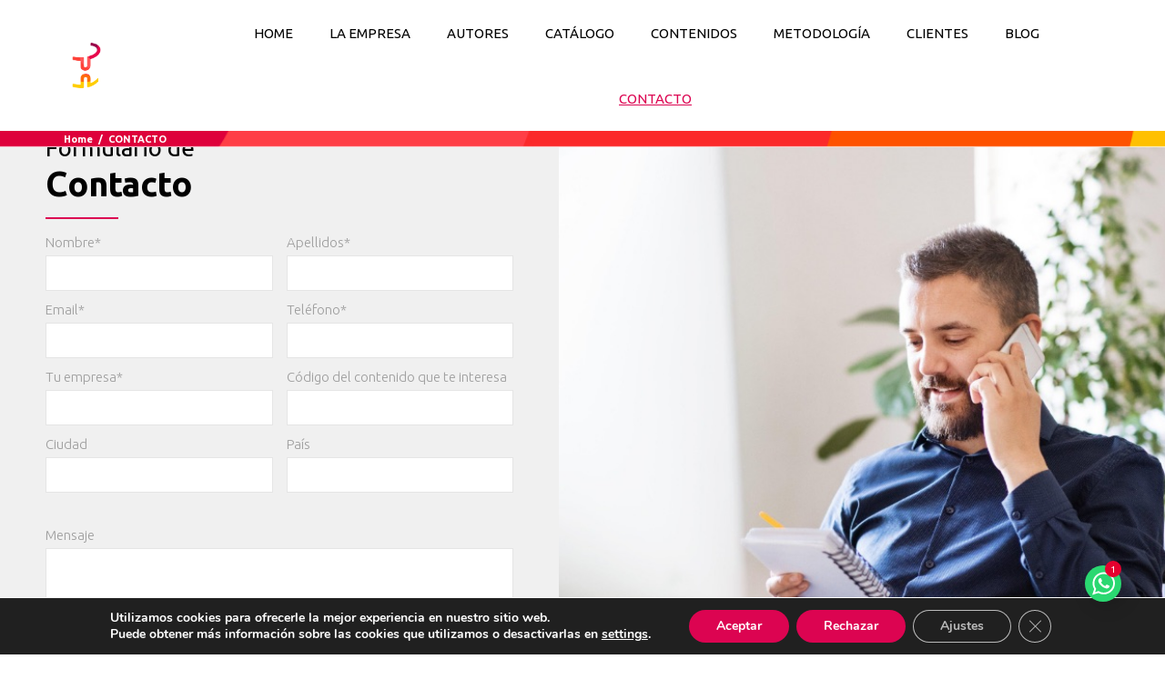

--- FILE ---
content_type: text/html; charset=UTF-8
request_url: https://habilon.com/contacto/
body_size: 15167
content:

<!DOCTYPE html>

<!--[if lt IE 7]><html lang="es" class="no-js lt-ie9 lt-ie8 lt-ie7"><![endif]-->
<!--[if (IE 7)&!(IEMobile)]><html lang="es" class="no-js lt-ie9 lt-ie8"><![endif]-->
<!--[if (IE 8)&!(IEMobile)]><html lang="es" class="no-js lt-ie9"><![endif]-->
<!--[if gt IE 8]><!--> <html lang="es" class="no-js"><!--<![endif]-->

  <head>
    <meta charset="utf-8">
    <meta http-equiv="X-UA-Compatible" content="IE=edge">

    <title>CONTACTO | Habilon</title>
    
    <meta name="HandheldFriendly" content="True">
    <meta name="MobileOptimized" content="320">
    <meta name="viewport" content="width=device-width, initial-scale=1"/>
    <meta property="og:image" content="https://habilon.com/wp-content/uploads/2019/11/img-compartir.jpg">
  
        <!-- FUENTES -->
    <link href="https://fonts.googleapis.com/css?family=Ubuntu:300,400,500,700&display=swap" rel="stylesheet">
    <!-- ANIMATED CSS -->
    <link rel="icon" href="https://habilon.com/wp-content/themes/habilon-theme/library/css/animated.css">

    <!-- HTML5 shim and Respond.js for IE8 support of HTML5 elements and media queries -->
    <!-- WARNING: Respond.js doesn't work if you view the page via file:// -->
    <!--[if lt IE 9]>
      <script src="https://oss.maxcdn.com/html5shiv/3.7.2/html5shiv.min.js"></script>
      <script src="https://oss.maxcdn.com/respond/1.4.2/respond.min.js"></script>
    <![endif]-->
    <!--[if IE]>
      <link rel="shortcut icon" href="https://habilon.com/wp-content/themes/habilon-theme/favicon.ico">
    <![endif]-->

    <link rel="pingback" href="https://habilon.com/xmlrpc.php">

  
    
    <meta name='robots' content='index, follow, max-image-preview:large, max-snippet:-1, max-video-preview:-1' />

	<!-- This site is optimized with the Yoast SEO plugin v23.4 - https://yoast.com/wordpress/plugins/seo/ -->
	<meta name="description" content="Contacta con Habilon para soluciones eLearning personalizadas. Estamos aquí para ayudarte con formación en competencias profesionales y contenido digital innovador." />
	<link rel="canonical" href="https://habilon.com/contacto/" />
	<meta property="og:locale" content="es_ES" />
	<meta property="og:type" content="article" />
	<meta property="og:title" content="CONTACTO | Habilon" />
	<meta property="og:description" content="Contacta con Habilon para soluciones eLearning personalizadas. Estamos aquí para ayudarte con formación en competencias profesionales y contenido digital innovador." />
	<meta property="og:url" content="https://habilon.com/contacto/" />
	<meta property="og:site_name" content="Habilon" />
	<meta property="article:modified_time" content="2024-09-22T16:18:34+00:00" />
	<meta name="twitter:card" content="summary_large_image" />
	<script type="application/ld+json" class="yoast-schema-graph">{"@context":"https://schema.org","@graph":[{"@type":"WebPage","@id":"https://habilon.com/contacto/","url":"https://habilon.com/contacto/","name":"CONTACTO | Habilon","isPartOf":{"@id":"https://habilon.com/#website"},"datePublished":"2019-08-01T06:39:52+00:00","dateModified":"2024-09-22T16:18:34+00:00","description":"Contacta con Habilon para soluciones eLearning personalizadas. Estamos aquí para ayudarte con formación en competencias profesionales y contenido digital innovador.","breadcrumb":{"@id":"https://habilon.com/contacto/#breadcrumb"},"inLanguage":"es","potentialAction":[{"@type":"ReadAction","target":["https://habilon.com/contacto/"]}]},{"@type":"BreadcrumbList","@id":"https://habilon.com/contacto/#breadcrumb","itemListElement":[{"@type":"ListItem","position":1,"name":"Home","item":"https://habilon.com/"},{"@type":"ListItem","position":2,"name":"CONTACTO"}]},{"@type":"WebSite","@id":"https://habilon.com/#website","url":"https://habilon.com/","name":"Habilon","description":"","publisher":{"@id":"https://habilon.com/#organization"},"potentialAction":[{"@type":"SearchAction","target":{"@type":"EntryPoint","urlTemplate":"https://habilon.com/?s={search_term_string}"},"query-input":{"@type":"PropertyValueSpecification","valueRequired":true,"valueName":"search_term_string"}}],"inLanguage":"es"},{"@type":"Organization","@id":"https://habilon.com/#organization","name":"Habilon","url":"https://habilon.com/","logo":{"@type":"ImageObject","inLanguage":"es","@id":"https://habilon.com/#/schema/logo/image/","url":"https://habilon.com/wp-content/uploads/2019/09/habilon.png","contentUrl":"https://habilon.com/wp-content/uploads/2019/09/habilon.png","width":160,"height":60,"caption":"Habilon"},"image":{"@id":"https://habilon.com/#/schema/logo/image/"}}]}</script>
	<!-- / Yoast SEO plugin. -->


<link rel='dns-prefetch' href='//ajax.googleapis.com' />
<link rel='dns-prefetch' href='//fonts.googleapis.com' />
<link rel='stylesheet' id='wp-block-library-css' href='https://habilon.com/wp-includes/css/dist/block-library/style.min.css' type='text/css' media='all' />
<style id='classic-theme-styles-inline-css' type='text/css'>
/*! This file is auto-generated */
.wp-block-button__link{color:#fff;background-color:#32373c;border-radius:9999px;box-shadow:none;text-decoration:none;padding:calc(.667em + 2px) calc(1.333em + 2px);font-size:1.125em}.wp-block-file__button{background:#32373c;color:#fff;text-decoration:none}
</style>
<style id='global-styles-inline-css' type='text/css'>
:root{--wp--preset--aspect-ratio--square: 1;--wp--preset--aspect-ratio--4-3: 4/3;--wp--preset--aspect-ratio--3-4: 3/4;--wp--preset--aspect-ratio--3-2: 3/2;--wp--preset--aspect-ratio--2-3: 2/3;--wp--preset--aspect-ratio--16-9: 16/9;--wp--preset--aspect-ratio--9-16: 9/16;--wp--preset--color--black: #000000;--wp--preset--color--cyan-bluish-gray: #abb8c3;--wp--preset--color--white: #ffffff;--wp--preset--color--pale-pink: #f78da7;--wp--preset--color--vivid-red: #cf2e2e;--wp--preset--color--luminous-vivid-orange: #ff6900;--wp--preset--color--luminous-vivid-amber: #fcb900;--wp--preset--color--light-green-cyan: #7bdcb5;--wp--preset--color--vivid-green-cyan: #00d084;--wp--preset--color--pale-cyan-blue: #8ed1fc;--wp--preset--color--vivid-cyan-blue: #0693e3;--wp--preset--color--vivid-purple: #9b51e0;--wp--preset--gradient--vivid-cyan-blue-to-vivid-purple: linear-gradient(135deg,rgba(6,147,227,1) 0%,rgb(155,81,224) 100%);--wp--preset--gradient--light-green-cyan-to-vivid-green-cyan: linear-gradient(135deg,rgb(122,220,180) 0%,rgb(0,208,130) 100%);--wp--preset--gradient--luminous-vivid-amber-to-luminous-vivid-orange: linear-gradient(135deg,rgba(252,185,0,1) 0%,rgba(255,105,0,1) 100%);--wp--preset--gradient--luminous-vivid-orange-to-vivid-red: linear-gradient(135deg,rgba(255,105,0,1) 0%,rgb(207,46,46) 100%);--wp--preset--gradient--very-light-gray-to-cyan-bluish-gray: linear-gradient(135deg,rgb(238,238,238) 0%,rgb(169,184,195) 100%);--wp--preset--gradient--cool-to-warm-spectrum: linear-gradient(135deg,rgb(74,234,220) 0%,rgb(151,120,209) 20%,rgb(207,42,186) 40%,rgb(238,44,130) 60%,rgb(251,105,98) 80%,rgb(254,248,76) 100%);--wp--preset--gradient--blush-light-purple: linear-gradient(135deg,rgb(255,206,236) 0%,rgb(152,150,240) 100%);--wp--preset--gradient--blush-bordeaux: linear-gradient(135deg,rgb(254,205,165) 0%,rgb(254,45,45) 50%,rgb(107,0,62) 100%);--wp--preset--gradient--luminous-dusk: linear-gradient(135deg,rgb(255,203,112) 0%,rgb(199,81,192) 50%,rgb(65,88,208) 100%);--wp--preset--gradient--pale-ocean: linear-gradient(135deg,rgb(255,245,203) 0%,rgb(182,227,212) 50%,rgb(51,167,181) 100%);--wp--preset--gradient--electric-grass: linear-gradient(135deg,rgb(202,248,128) 0%,rgb(113,206,126) 100%);--wp--preset--gradient--midnight: linear-gradient(135deg,rgb(2,3,129) 0%,rgb(40,116,252) 100%);--wp--preset--font-size--small: 13px;--wp--preset--font-size--medium: 20px;--wp--preset--font-size--large: 36px;--wp--preset--font-size--x-large: 42px;--wp--preset--spacing--20: 0.44rem;--wp--preset--spacing--30: 0.67rem;--wp--preset--spacing--40: 1rem;--wp--preset--spacing--50: 1.5rem;--wp--preset--spacing--60: 2.25rem;--wp--preset--spacing--70: 3.38rem;--wp--preset--spacing--80: 5.06rem;--wp--preset--shadow--natural: 6px 6px 9px rgba(0, 0, 0, 0.2);--wp--preset--shadow--deep: 12px 12px 50px rgba(0, 0, 0, 0.4);--wp--preset--shadow--sharp: 6px 6px 0px rgba(0, 0, 0, 0.2);--wp--preset--shadow--outlined: 6px 6px 0px -3px rgba(255, 255, 255, 1), 6px 6px rgba(0, 0, 0, 1);--wp--preset--shadow--crisp: 6px 6px 0px rgba(0, 0, 0, 1);}:where(.is-layout-flex){gap: 0.5em;}:where(.is-layout-grid){gap: 0.5em;}body .is-layout-flex{display: flex;}.is-layout-flex{flex-wrap: wrap;align-items: center;}.is-layout-flex > :is(*, div){margin: 0;}body .is-layout-grid{display: grid;}.is-layout-grid > :is(*, div){margin: 0;}:where(.wp-block-columns.is-layout-flex){gap: 2em;}:where(.wp-block-columns.is-layout-grid){gap: 2em;}:where(.wp-block-post-template.is-layout-flex){gap: 1.25em;}:where(.wp-block-post-template.is-layout-grid){gap: 1.25em;}.has-black-color{color: var(--wp--preset--color--black) !important;}.has-cyan-bluish-gray-color{color: var(--wp--preset--color--cyan-bluish-gray) !important;}.has-white-color{color: var(--wp--preset--color--white) !important;}.has-pale-pink-color{color: var(--wp--preset--color--pale-pink) !important;}.has-vivid-red-color{color: var(--wp--preset--color--vivid-red) !important;}.has-luminous-vivid-orange-color{color: var(--wp--preset--color--luminous-vivid-orange) !important;}.has-luminous-vivid-amber-color{color: var(--wp--preset--color--luminous-vivid-amber) !important;}.has-light-green-cyan-color{color: var(--wp--preset--color--light-green-cyan) !important;}.has-vivid-green-cyan-color{color: var(--wp--preset--color--vivid-green-cyan) !important;}.has-pale-cyan-blue-color{color: var(--wp--preset--color--pale-cyan-blue) !important;}.has-vivid-cyan-blue-color{color: var(--wp--preset--color--vivid-cyan-blue) !important;}.has-vivid-purple-color{color: var(--wp--preset--color--vivid-purple) !important;}.has-black-background-color{background-color: var(--wp--preset--color--black) !important;}.has-cyan-bluish-gray-background-color{background-color: var(--wp--preset--color--cyan-bluish-gray) !important;}.has-white-background-color{background-color: var(--wp--preset--color--white) !important;}.has-pale-pink-background-color{background-color: var(--wp--preset--color--pale-pink) !important;}.has-vivid-red-background-color{background-color: var(--wp--preset--color--vivid-red) !important;}.has-luminous-vivid-orange-background-color{background-color: var(--wp--preset--color--luminous-vivid-orange) !important;}.has-luminous-vivid-amber-background-color{background-color: var(--wp--preset--color--luminous-vivid-amber) !important;}.has-light-green-cyan-background-color{background-color: var(--wp--preset--color--light-green-cyan) !important;}.has-vivid-green-cyan-background-color{background-color: var(--wp--preset--color--vivid-green-cyan) !important;}.has-pale-cyan-blue-background-color{background-color: var(--wp--preset--color--pale-cyan-blue) !important;}.has-vivid-cyan-blue-background-color{background-color: var(--wp--preset--color--vivid-cyan-blue) !important;}.has-vivid-purple-background-color{background-color: var(--wp--preset--color--vivid-purple) !important;}.has-black-border-color{border-color: var(--wp--preset--color--black) !important;}.has-cyan-bluish-gray-border-color{border-color: var(--wp--preset--color--cyan-bluish-gray) !important;}.has-white-border-color{border-color: var(--wp--preset--color--white) !important;}.has-pale-pink-border-color{border-color: var(--wp--preset--color--pale-pink) !important;}.has-vivid-red-border-color{border-color: var(--wp--preset--color--vivid-red) !important;}.has-luminous-vivid-orange-border-color{border-color: var(--wp--preset--color--luminous-vivid-orange) !important;}.has-luminous-vivid-amber-border-color{border-color: var(--wp--preset--color--luminous-vivid-amber) !important;}.has-light-green-cyan-border-color{border-color: var(--wp--preset--color--light-green-cyan) !important;}.has-vivid-green-cyan-border-color{border-color: var(--wp--preset--color--vivid-green-cyan) !important;}.has-pale-cyan-blue-border-color{border-color: var(--wp--preset--color--pale-cyan-blue) !important;}.has-vivid-cyan-blue-border-color{border-color: var(--wp--preset--color--vivid-cyan-blue) !important;}.has-vivid-purple-border-color{border-color: var(--wp--preset--color--vivid-purple) !important;}.has-vivid-cyan-blue-to-vivid-purple-gradient-background{background: var(--wp--preset--gradient--vivid-cyan-blue-to-vivid-purple) !important;}.has-light-green-cyan-to-vivid-green-cyan-gradient-background{background: var(--wp--preset--gradient--light-green-cyan-to-vivid-green-cyan) !important;}.has-luminous-vivid-amber-to-luminous-vivid-orange-gradient-background{background: var(--wp--preset--gradient--luminous-vivid-amber-to-luminous-vivid-orange) !important;}.has-luminous-vivid-orange-to-vivid-red-gradient-background{background: var(--wp--preset--gradient--luminous-vivid-orange-to-vivid-red) !important;}.has-very-light-gray-to-cyan-bluish-gray-gradient-background{background: var(--wp--preset--gradient--very-light-gray-to-cyan-bluish-gray) !important;}.has-cool-to-warm-spectrum-gradient-background{background: var(--wp--preset--gradient--cool-to-warm-spectrum) !important;}.has-blush-light-purple-gradient-background{background: var(--wp--preset--gradient--blush-light-purple) !important;}.has-blush-bordeaux-gradient-background{background: var(--wp--preset--gradient--blush-bordeaux) !important;}.has-luminous-dusk-gradient-background{background: var(--wp--preset--gradient--luminous-dusk) !important;}.has-pale-ocean-gradient-background{background: var(--wp--preset--gradient--pale-ocean) !important;}.has-electric-grass-gradient-background{background: var(--wp--preset--gradient--electric-grass) !important;}.has-midnight-gradient-background{background: var(--wp--preset--gradient--midnight) !important;}.has-small-font-size{font-size: var(--wp--preset--font-size--small) !important;}.has-medium-font-size{font-size: var(--wp--preset--font-size--medium) !important;}.has-large-font-size{font-size: var(--wp--preset--font-size--large) !important;}.has-x-large-font-size{font-size: var(--wp--preset--font-size--x-large) !important;}
:where(.wp-block-post-template.is-layout-flex){gap: 1.25em;}:where(.wp-block-post-template.is-layout-grid){gap: 1.25em;}
:where(.wp-block-columns.is-layout-flex){gap: 2em;}:where(.wp-block-columns.is-layout-grid){gap: 2em;}
:root :where(.wp-block-pullquote){font-size: 1.5em;line-height: 1.6;}
</style>
<link rel='stylesheet' id='contact-form-7-css' href='https://habilon.com/wp-content/plugins/contact-form-7/includes/css/styles.css' type='text/css' media='all' />
<link rel='stylesheet' id='dashicons-css' href='https://habilon.com/wp-includes/css/dashicons.min.css' type='text/css' media='all' />
<link rel='stylesheet' id='googleFonts-css' href='https://fonts.googleapis.com/css?family=Euphoria+Script%7CMontserrat%3A200%2C300%2C400%2C600%2C700' type='text/css' media='all' />
<link rel='stylesheet' id='WebC_Estilos_general-css' href='https://habilon.com/wp-content/themes/habilon-theme/style.css?v=202410150956' type='text/css' media='all' />
<link rel='stylesheet' id='moove_gdpr_frontend-css' href='https://habilon.com/wp-content/plugins/gdpr-cookie-compliance/dist/styles/gdpr-main.css' type='text/css' media='all' />
<style id='moove_gdpr_frontend-inline-css' type='text/css'>
#moove_gdpr_cookie_modal,#moove_gdpr_cookie_info_bar,.gdpr_cookie_settings_shortcode_content{font-family:Nunito,sans-serif}#moove_gdpr_save_popup_settings_button{background-color:#373737;color:#fff}#moove_gdpr_save_popup_settings_button:hover{background-color:#000}#moove_gdpr_cookie_info_bar .moove-gdpr-info-bar-container .moove-gdpr-info-bar-content a.mgbutton,#moove_gdpr_cookie_info_bar .moove-gdpr-info-bar-container .moove-gdpr-info-bar-content button.mgbutton{background-color:#dc0451}#moove_gdpr_cookie_modal .moove-gdpr-modal-content .moove-gdpr-modal-footer-content .moove-gdpr-button-holder a.mgbutton,#moove_gdpr_cookie_modal .moove-gdpr-modal-content .moove-gdpr-modal-footer-content .moove-gdpr-button-holder button.mgbutton,.gdpr_cookie_settings_shortcode_content .gdpr-shr-button.button-green{background-color:#dc0451;border-color:#dc0451}#moove_gdpr_cookie_modal .moove-gdpr-modal-content .moove-gdpr-modal-footer-content .moove-gdpr-button-holder a.mgbutton:hover,#moove_gdpr_cookie_modal .moove-gdpr-modal-content .moove-gdpr-modal-footer-content .moove-gdpr-button-holder button.mgbutton:hover,.gdpr_cookie_settings_shortcode_content .gdpr-shr-button.button-green:hover{background-color:#fff;color:#dc0451}#moove_gdpr_cookie_modal .moove-gdpr-modal-content .moove-gdpr-modal-close i,#moove_gdpr_cookie_modal .moove-gdpr-modal-content .moove-gdpr-modal-close span.gdpr-icon{background-color:#dc0451;border:1px solid #dc0451}#moove_gdpr_cookie_info_bar span.change-settings-button.focus-g,#moove_gdpr_cookie_info_bar span.change-settings-button:focus,#moove_gdpr_cookie_info_bar button.change-settings-button.focus-g,#moove_gdpr_cookie_info_bar button.change-settings-button:focus{-webkit-box-shadow:0 0 1px 3px #dc0451;-moz-box-shadow:0 0 1px 3px #dc0451;box-shadow:0 0 1px 3px #dc0451}#moove_gdpr_cookie_modal .moove-gdpr-modal-content .moove-gdpr-modal-close i:hover,#moove_gdpr_cookie_modal .moove-gdpr-modal-content .moove-gdpr-modal-close span.gdpr-icon:hover,#moove_gdpr_cookie_info_bar span[data-href]>u.change-settings-button{color:#dc0451}#moove_gdpr_cookie_modal .moove-gdpr-modal-content .moove-gdpr-modal-left-content #moove-gdpr-menu li.menu-item-selected a span.gdpr-icon,#moove_gdpr_cookie_modal .moove-gdpr-modal-content .moove-gdpr-modal-left-content #moove-gdpr-menu li.menu-item-selected button span.gdpr-icon{color:inherit}#moove_gdpr_cookie_modal .moove-gdpr-modal-content .moove-gdpr-modal-left-content #moove-gdpr-menu li a span.gdpr-icon,#moove_gdpr_cookie_modal .moove-gdpr-modal-content .moove-gdpr-modal-left-content #moove-gdpr-menu li button span.gdpr-icon{color:inherit}#moove_gdpr_cookie_modal .gdpr-acc-link{line-height:0;font-size:0;color:transparent;position:absolute}#moove_gdpr_cookie_modal .moove-gdpr-modal-content .moove-gdpr-modal-close:hover i,#moove_gdpr_cookie_modal .moove-gdpr-modal-content .moove-gdpr-modal-left-content #moove-gdpr-menu li a,#moove_gdpr_cookie_modal .moove-gdpr-modal-content .moove-gdpr-modal-left-content #moove-gdpr-menu li button,#moove_gdpr_cookie_modal .moove-gdpr-modal-content .moove-gdpr-modal-left-content #moove-gdpr-menu li button i,#moove_gdpr_cookie_modal .moove-gdpr-modal-content .moove-gdpr-modal-left-content #moove-gdpr-menu li a i,#moove_gdpr_cookie_modal .moove-gdpr-modal-content .moove-gdpr-tab-main .moove-gdpr-tab-main-content a:hover,#moove_gdpr_cookie_info_bar.moove-gdpr-dark-scheme .moove-gdpr-info-bar-container .moove-gdpr-info-bar-content a.mgbutton:hover,#moove_gdpr_cookie_info_bar.moove-gdpr-dark-scheme .moove-gdpr-info-bar-container .moove-gdpr-info-bar-content button.mgbutton:hover,#moove_gdpr_cookie_info_bar.moove-gdpr-dark-scheme .moove-gdpr-info-bar-container .moove-gdpr-info-bar-content a:hover,#moove_gdpr_cookie_info_bar.moove-gdpr-dark-scheme .moove-gdpr-info-bar-container .moove-gdpr-info-bar-content button:hover,#moove_gdpr_cookie_info_bar.moove-gdpr-dark-scheme .moove-gdpr-info-bar-container .moove-gdpr-info-bar-content span.change-settings-button:hover,#moove_gdpr_cookie_info_bar.moove-gdpr-dark-scheme .moove-gdpr-info-bar-container .moove-gdpr-info-bar-content button.change-settings-button:hover,#moove_gdpr_cookie_info_bar.moove-gdpr-dark-scheme .moove-gdpr-info-bar-container .moove-gdpr-info-bar-content u.change-settings-button:hover,#moove_gdpr_cookie_info_bar span[data-href]>u.change-settings-button,#moove_gdpr_cookie_info_bar.moove-gdpr-dark-scheme .moove-gdpr-info-bar-container .moove-gdpr-info-bar-content a.mgbutton.focus-g,#moove_gdpr_cookie_info_bar.moove-gdpr-dark-scheme .moove-gdpr-info-bar-container .moove-gdpr-info-bar-content button.mgbutton.focus-g,#moove_gdpr_cookie_info_bar.moove-gdpr-dark-scheme .moove-gdpr-info-bar-container .moove-gdpr-info-bar-content a.focus-g,#moove_gdpr_cookie_info_bar.moove-gdpr-dark-scheme .moove-gdpr-info-bar-container .moove-gdpr-info-bar-content button.focus-g,#moove_gdpr_cookie_info_bar.moove-gdpr-dark-scheme .moove-gdpr-info-bar-container .moove-gdpr-info-bar-content a.mgbutton:focus,#moove_gdpr_cookie_info_bar.moove-gdpr-dark-scheme .moove-gdpr-info-bar-container .moove-gdpr-info-bar-content button.mgbutton:focus,#moove_gdpr_cookie_info_bar.moove-gdpr-dark-scheme .moove-gdpr-info-bar-container .moove-gdpr-info-bar-content a:focus,#moove_gdpr_cookie_info_bar.moove-gdpr-dark-scheme .moove-gdpr-info-bar-container .moove-gdpr-info-bar-content button:focus,#moove_gdpr_cookie_info_bar.moove-gdpr-dark-scheme .moove-gdpr-info-bar-container .moove-gdpr-info-bar-content span.change-settings-button.focus-g,span.change-settings-button:focus,button.change-settings-button.focus-g,button.change-settings-button:focus,#moove_gdpr_cookie_info_bar.moove-gdpr-dark-scheme .moove-gdpr-info-bar-container .moove-gdpr-info-bar-content u.change-settings-button.focus-g,#moove_gdpr_cookie_info_bar.moove-gdpr-dark-scheme .moove-gdpr-info-bar-container .moove-gdpr-info-bar-content u.change-settings-button:focus{color:#dc0451}#moove_gdpr_cookie_modal.gdpr_lightbox-hide{display:none}
</style>
<link rel='stylesheet' id='pew-stylesheet-css' href='https://habilon.com/wp-content/themes/habilon-theme/library/css/style.css?v=05c07bf248510270dd59aedec4fbf248' type='text/css' media='all' />
<script type="text/javascript" src="https://ajax.googleapis.com/ajax/libs/jquery/1.8.3/jquery.min.js" id="jquery-js"></script>
<script type="text/javascript" src="https://habilon.com/wp-content/themes/habilon-theme/library/js/libs/modernizr.custom.min.js" id="pew-modernizr-js"></script>
<link rel='shortlink' href='https://habilon.com/?p=102' />
<link rel="alternate" title="oEmbed (JSON)" type="application/json+oembed" href="https://habilon.com/wp-json/oembed/1.0/embed?url=https%3A%2F%2Fhabilon.com%2Fcontacto%2F" />
<link rel="alternate" title="oEmbed (XML)" type="text/xml+oembed" href="https://habilon.com/wp-json/oembed/1.0/embed?url=https%3A%2F%2Fhabilon.com%2Fcontacto%2F&#038;format=xml" />
<!-- site-navigation-element Schema optimized by Schema Pro --><script type="application/ld+json">{"@context":"https:\/\/schema.org","@graph":[{"@context":"https:\/\/schema.org","@type":"SiteNavigationElement","id":"site-navigation","name":"Home","url":"https:\/\/habilon.com\/"},{"@context":"https:\/\/schema.org","@type":"SiteNavigationElement","id":"site-navigation","name":"LA EMPRESA","url":"https:\/\/habilon.com\/proveedor-cursos-elearning-scorm\/"},{"@context":"https:\/\/schema.org","@type":"SiteNavigationElement","id":"site-navigation","name":"AUTORES","url":"https:\/\/habilon.com\/autores-contenido-elearning-gamificado\/"},{"@context":"https:\/\/schema.org","@type":"SiteNavigationElement","id":"site-navigation","name":"CAT\u00c1LOGO","url":"https:\/\/habilon.com\/catalogo-contenido-elearning\/"},{"@context":"https:\/\/schema.org","@type":"SiteNavigationElement","id":"site-navigation","name":"CONTENIDOS","url":"https:\/\/habilon.com\/cursos-elearning-gamificados-marca-blanca\/"},{"@context":"https:\/\/schema.org","@type":"SiteNavigationElement","id":"site-navigation","name":"METODOLOG\u00cdA","url":"https:\/\/habilon.com\/metodologia-capacitacion-empresas\/"},{"@context":"https:\/\/schema.org","@type":"SiteNavigationElement","id":"site-navigation","name":"CLIENTES","url":"https:\/\/habilon.com\/clientes\/"},{"@context":"https:\/\/schema.org","@type":"SiteNavigationElement","id":"site-navigation","name":"BLOG","url":"https:\/\/habilon.com\/blog\/"},{"@context":"https:\/\/schema.org","@type":"SiteNavigationElement","id":"site-navigation","name":"CONTACTO","url":"https:\/\/habilon.com\/contacto\/"}]}</script><!-- / site-navigation-element Schema optimized by Schema Pro --><!-- contact-page Schema optimized by Schema Pro --><script type="application/ld+json">{"@context":"https:\/\/schema.org","@type":"ContactPage","mainEntityOfPage":{"@type":"WebPage","@id":"https:\/\/habilon.com\/contacto\/"},"headline":"CONTACTO","description":"","publisher":{"@type":"organization","name":"Habilon","url":"https:\/\/habilon.com","logo":{"@type":"ImageObject","url":"https:\/\/habilon.com\/wp-content\/uploads\/2024\/06\/logo.png","width":160,"height":60}}}</script><!-- / contact-page Schema optimized by Schema Pro -->				<script>
				  // Define dataLayer and the gtag function.
				  window.dataLayer = window.dataLayer || [];
				  function gtag(){dataLayer.push(arguments);}

				  // Set default consent to 'denied' as a placeholder
				  // Determine actual values based on your own requirements
				  gtag('consent', 'default', {
				    'ad_storage': 'denied',
				    'ad_user_data': 'denied',
				    'ad_personalization': 'denied',
				    'analytics_storage': 'denied',
				    'personalization_storage': 'denied',
						'security_storage': 'denied',
						'functionality_storage': 'denied',
						'wait_for_update': '2000'
				  });
				</script>

				<!-- Google Tag Manager -->
				<script>(function(w,d,s,l,i){w[l]=w[l]||[];w[l].push({'gtm.start':
				new Date().getTime(),event:'gtm.js'});var f=d.getElementsByTagName(s)[0],
				j=d.createElement(s),dl=l!='dataLayer'?'&l='+l:'';j.async=true;j.src=
				'https://www.googletagmanager.com/gtm.js?id='+i+dl;f.parentNode.insertBefore(j,f);
				})(window,document,'script','dataLayer','GTM-544836WN');</script>
				<!-- End Google Tag Manager -->
			<style type="text/css">
@media screen and (max-width: 600px) {
  #wpadminbar {position:fixed;}
}
#wpadminbar { background: #000; }
</style>
			<style id="wpsp-style-frontend"></style>
			<link rel="icon" href="https://habilon.com/wp-content/uploads/2024/10/cropped-grupo-51-32x32.png" sizes="32x32" />
<link rel="icon" href="https://habilon.com/wp-content/uploads/2024/10/cropped-grupo-51-192x192.png" sizes="192x192" />
<link rel="apple-touch-icon" href="https://habilon.com/wp-content/uploads/2024/10/cropped-grupo-51-180x180.png" />
<meta name="msapplication-TileImage" content="https://habilon.com/wp-content/uploads/2024/10/cropped-grupo-51-270x270.png" />
  </head>

  <body data-rsssl=1 class="page-template page-template-pages page-template-page-contacto page-template-pagespage-contacto-php page page-id-102 wp-schema-pro-2.7.13" itemscope itemtype="https://schema.org/WebPage">
    <header class="header" role="banner" itemscope itemtype="https://schema.org/WPHeader">
      <div class="container cont-1300">
        <section class="pre-menu-mobile">
  <article class="logo-mobile">
    <a href="https://habilon.com" title="logo">
      <img src="https://habilon.com/wp-content/themes/habilon-theme/library/images/isotipo habilon-1.png" alt="Habilon">
    </a>
  </article>
  <article class="btn-menu">
      <span></span>
      <span></span>
  </article>
</section>        <div id="menu">
          <a href="https://habilon.com" class="logo"><img src="https://habilon.com/wp-content/themes/habilon-theme/library/images/isotipo habilon-1.png" alt="Habilon"></a>
          <nav id="cssmenu" role="navigation" itemscope="" itemtype="http://schema.org/SiteNavigationElement">       
            <ul id="menu-menu_primary" class="nav top-nav cf"><li id="menu-item-111" class="menu-item menu-item-type-post_type menu-item-object-page menu-item-home menu-item-111"><a href="https://habilon.com/">Home</a></li>
<li id="menu-item-110" class="menu-item menu-item-type-post_type menu-item-object-page menu-item-110"><a href="https://habilon.com/proveedor-cursos-elearning-scorm/">LA EMPRESA</a></li>
<li id="menu-item-109" class="menu-item menu-item-type-post_type menu-item-object-page menu-item-109"><a href="https://habilon.com/autores-contenido-elearning-gamificado/">AUTORES</a></li>
<li id="menu-item-108" class="menu-item menu-item-type-post_type menu-item-object-page menu-item-108"><a href="https://habilon.com/catalogo-contenido-elearning/">CATÁLOGO</a></li>
<li id="menu-item-106" class="menu-item menu-item-type-post_type menu-item-object-page menu-item-106"><a href="https://habilon.com/cursos-elearning-gamificados-marca-blanca/">CONTENIDOS</a></li>
<li id="menu-item-107" class="menu-item menu-item-type-post_type menu-item-object-page menu-item-107"><a href="https://habilon.com/metodologia-capacitacion-empresas/">METODOLOGÍA</a></li>
<li id="menu-item-7401" class="menu-item menu-item-type-post_type menu-item-object-page menu-item-7401"><a href="https://habilon.com/clientes/">CLIENTES</a></li>
<li id="menu-item-105" class="menu-item menu-item-type-post_type menu-item-object-page menu-item-105"><a href="https://habilon.com/blog/">BLOG</a></li>
<li id="menu-item-104" class="menu-item menu-item-type-post_type menu-item-object-page current-menu-item page_item page-item-102 current_page_item menu-item-104"><a href="https://habilon.com/contacto/" aria-current="page">CONTACTO</a></li>
</ul>          </nav>
        </div>
      </div> 
      <!-- MIGAS DE PAN -->
      <div class="c-migas-pan">
        <div class="container cont-1300">
          <div class="breadcrumb"><a href="https://habilon.com" rel="nofollow">Home</a>&nbsp;&nbsp;/&nbsp;&nbsp;CONTACTO</div>
        </div>
      </div>   
    </header>

<main class="c-contacto">
	<section class="o-contacto page-contacto">
		<div class="o-contacto__left">
			<div class="o-contacto__left__form">
				<h1>Formulario de <span>Contacto</span></h1>
				<hr>
				
<div class="wpcf7 no-js" id="wpcf7-f124-o1" lang="es-ES" dir="ltr">
<div class="screen-reader-response"><p role="status" aria-live="polite" aria-atomic="true"></p> <ul></ul></div>
<form action="/contacto/#wpcf7-f124-o1" method="post" class="wpcf7-form init" aria-label="Formulario de contacto" novalidate="novalidate" data-status="init">
<div style="display: none;">
<input type="hidden" name="_wpcf7" value="124" />
<input type="hidden" name="_wpcf7_version" value="5.9.8" />
<input type="hidden" name="_wpcf7_locale" value="es_ES" />
<input type="hidden" name="_wpcf7_unit_tag" value="wpcf7-f124-o1" />
<input type="hidden" name="_wpcf7_container_post" value="0" />
<input type="hidden" name="_wpcf7_posted_data_hash" value="" />
<input type="hidden" name="_wpcf7_recaptcha_response" value="" />
</div>
<div class="o-grid-2">
	<p><label> Nombre*<span class="wpcf7-form-control-wrap" data-name="your-name"><input size="40" maxlength="400" class="wpcf7-form-control wpcf7-text wpcf7-validates-as-required" aria-required="true" aria-invalid="false" value="" type="text" name="your-name" /></span> </label><label> Apellidos*<span class="wpcf7-form-control-wrap" data-name="your-surname"><input size="40" maxlength="400" class="wpcf7-form-control wpcf7-text wpcf7-validates-as-required" aria-required="true" aria-invalid="false" value="" type="text" name="your-surname" /></span> </label>
	</p>
</div>
<div class="o-grid-2">
	<p><label> Email*<span class="wpcf7-form-control-wrap" data-name="your-email"><input size="40" maxlength="400" class="wpcf7-form-control wpcf7-email wpcf7-validates-as-required wpcf7-text wpcf7-validates-as-email" aria-required="true" aria-invalid="false" value="" type="email" name="your-email" /></span> </label><label> Teléfono*<span class="wpcf7-form-control-wrap" data-name="your-tel"><input size="40" maxlength="400" class="wpcf7-form-control wpcf7-tel wpcf7-validates-as-required wpcf7-text wpcf7-validates-as-tel" aria-required="true" aria-invalid="false" value="" type="tel" name="your-tel" /></span></label>
	</p>
</div>
<div class="o-grid-2">
	<p><label> Tu empresa*<span class="wpcf7-form-control-wrap" data-name="your-empresa"><input size="40" maxlength="400" class="wpcf7-form-control wpcf7-text wpcf7-validates-as-required" aria-required="true" aria-invalid="false" value="" type="text" name="your-empresa" /></span> </label><label> Código del contenido que te interesa<span class="wpcf7-form-control-wrap" data-name="your-codigo"><input size="40" maxlength="400" class="wpcf7-form-control wpcf7-text" aria-invalid="false" value="" type="text" name="your-codigo" /></span></label>
	</p>
</div>
<div class="o-grid-2">
	<p><label> Ciudad<span class="wpcf7-form-control-wrap" data-name="your-ciudad"><input size="40" maxlength="400" class="wpcf7-form-control wpcf7-text" aria-invalid="false" value="" type="text" name="your-ciudad" /></span> </label><label>País<span class="wpcf7-form-control-wrap" data-name="your-pais"><input size="40" maxlength="400" class="wpcf7-form-control wpcf7-text" aria-invalid="false" value="" type="text" name="your-pais" /></span></label>
	</p>
</div>
<p><span id="wpcf7-6943b424cbd6d-wrapper" class="wpcf7-form-control-wrap honeypot-626-wrap" style="display:none !important; visibility:hidden !important;"><label for="wpcf7-6943b424cbd6d-field" class="hp-message">Please leave this field empty.</label><input id="wpcf7-6943b424cbd6d-field"  placeholder="Nombre Secundario"  class="wpcf7-form-control wpcf7-text" type="text" name="honeypot-626" value="" size="40" tabindex="-1" autocomplete="new-password" /></span><br />
<label> Mensaje<span class="wpcf7-form-control-wrap" data-name="your-message"><textarea cols="40" rows="10" maxlength="2000" class="wpcf7-form-control wpcf7-textarea" aria-invalid="false" name="your-message"></textarea></span> </label>
</p>
<div class="o-flex">
	<div>
		<p><label class="acceptance-politicas"><span class="wpcf7-form-control-wrap" data-name="acceptance-310"><span class="wpcf7-form-control wpcf7-acceptance"><span class="wpcf7-list-item"><input type="checkbox" name="acceptance-310" value="1" aria-invalid="false" /></span></span></span> He leído y acepto los <a target="_blank" href="politica-privacidad">Condiciones Generales</a></label>
		</p>
	</div>
	<p><input class="wpcf7-form-control wpcf7-submit has-spinner" type="submit" value="ENVIAR MENSAJE" />
	</p>
</div><div class="wpcf7-response-output" aria-hidden="true"></div>
</form>
</div>
			</div>
		</div>
		<div class="o-contacto__right">
			<img src="https://habilon.com/wp-content/themes/habilon-theme/library/images/contacto-img.jpg" alt="Contacto">
		</div>
	</section>

	<div class="o-contacto-info">
		<div class="container cont-1300">
			<div class="o-contacto-info__box">
				<div class="o-contacto-info__box__time">
					<img src="https://habilon.com/wp-content/themes/habilon-theme/library/images/ico-reloj.png">
					<div>
						<p>Lunes a Viernes de 9:00h a 14:00h</p>
						<p>Lunes a Jueves de 15.00h a 18:30h</p>
					</div>
				</div>

				<div class="o-contacto-info__box__location">
					<img src="https://habilon.com/wp-content/themes/habilon-theme/library/images/ico-ubi.png" alt="Reloj">
					<div>
						<p>Pl. Uncibay 3 Edif. Goya, 1ª planta , oficinas 2 y 3.</p>
						<p> 29008 Málaga - ESPAÑA</p>
					</div>
				</div>
											</div>
		</div>
	</div>

	
	</main>

<script>
	var dato = ""; 
	$(".your-codigo input").val(dato);
</script>

<!-- Chat whatsapp -->

<style>
	.cookie-button {
		cursor: pointer;
	  width: auto;
	  background-color: rgba(0, 0, 0, 0.15);
	  border-radius: 30px;
	  border: 0px;
	  font-size: 12px;
	  color: rgba(255, 255, 255, 0.58);
	  padding: 6px 15px 6px 15px;
	  text-align: center;
	  text-decoration: none;
	  position: absolute;
	  bottom: 13px;
	  left: 140px;
	  transition: all .5s ease;
	}

	.cookie-button:hover{
		opacity: .7;
		transition: all .5s ease;
	}
	
	.cookie-box--hide {
	  opacity: 0;
	  bottom: -500px;
	}
	
	.plug-whats {
	  width: 100%;
	  max-width: 300px;
	  display: flex;
	  flex-direction: column;
	  justify-content: flex-end;
	  align-items: flex-end;
	  align-content: center;
	  position: fixed;
	  right: 48px;
	  bottom: 58px;
	  transition: all ease .5s;
	  z-index: 9999;
	}
	.plug-whats__button {
		cursor: pointer;
	  background-color: #2ad871;
	  border: 0px;
	  width: 50px;
	  height: 50px;
	  position: relative;
	  display: flex;
	  flex-direction: column;
	  align-items: center;
	  justify-content: center;
	  padding: 10px;
	  box-sizing: border-box;
	  border-radius: 200px;
	  box-shadow: 5px 5px 20px rgba(0, 0, 0, 0.15);
	  -webkit-transform: translateY(100px);
	          transform: translateY(100px);
	  transition: ease all 0.2s;
	}
	.plug-whats__button.active-whatsapp {
	  -webkit-transform: translateY(0px);
	          transform: translateY(0px);
	}
	.plug-whats__button:hover {
	  -webkit-transform: scale(1.2);
	          transform: scale(1.2);
	}
	.plug-whats__button .bullet {
	  position: absolute;
	  top: -5px;
	  right: 0px;
	  font-size: 10px;
	  color: white;
	  background-color: #e5002e;
	  width: 18px;
	  height: 18px;
	  display: flex;
	  flex-direction: column;
	  align-items: center;
	  align-content: center;
	  justify-content: center;
	  border-radius: 20px;
	  -webkit-transform: scale(0);
	          transform: scale(0);
	  transition: ease all 0.2s;
	}
	.plug-whats__button .bullet.active-notification {
	  -webkit-transform: scale(1);
	          transform: scale(1);
	}
	.plug-whats__button svg {
	  width: 25px;
	  display: table;
	  position: absolute;
	}
	
	.plug-whats__message {
	  position: relative;
	  width: 100%;
	  overflow: hidden;
	  border-radius: 5px;
	  box-shadow: 5px 5px 20px rgba(0, 0, 0, 0.1);
	  margin-bottom: 25px;
	}
	.plug-whats__message:before {
	  content: "";
	  position: absolute;
	  background-color: white;
	  width: 20px;
	  height: 20px;
	  bottom: 0px;
	  -webkit-transform: rotate(45deg);
	          transform: rotate(45deg);
	}
	
	
	.plug-whats__message .message__box {
	  background-color: white;
	  display: flex;
	  flex-direction: column;
	}
	
	
	.plug-whats__message .message__box--head {
	  background-color: #2ad871;
	  padding: 10px 15px;
	  width: 100%;
	  display: flex;
	  justify-content: space-between;
	}
	.plug-whats__message .message__box--head .close {
	  background-color: transparent;
	  border: 0px;
	  padding: 0px;
	  width: 40px;
	  height: 33px;
	  top: 0px;
	  right: 0px;
	  position: absolute;
	  right: 0px;
	  top: 0px;
	}
	.plug-whats__message .message__box--head .close svg {
	  width: 10px;
	  height: 10px;
	}
	.plug-whats__message .message__box--head span {
	  font-size: 13px;
	  color: white;
	  width: 100%;
	}
	.plug-whats__message .message__box--user {
	  width: 100%;
	  display: flex;
	  padding: 18px 15px 15px 15px;
	  flex-direction: row;
	  flex-wrap: nowrap;
	}
	.plug-whats__message .message__box--user .avatar {
	  width: 45px;
	  min-width: 45px;
	  height: 45px;
	  border-radius: 100px;
	  border: 1px solid rgba(0, 0, 0, 0.1);
	  display: flex;
	  flex-direction: column;
	  align-items: center;
	  justify-content: center;
	  align-content: center;
	  margin-right: 12px;
	}
	.plug-whats__message .message__box--user .avatar svg {
	  width: 28px;
	  height: auto;
	}
	.plug-whats__message .message__box--user .content-user > p {
	  padding: 0px;
	  margin: 0px;
	}
	.plug-whats__message .message__box--user .content-user .title {
	  font-size: 12px;
	  color: #aaaaaa;
	  font-weight: 300;
	  padding-bottom: 5px;
	}
	.plug-whats__message .message__box--user .content-user .subtitle {
	  font-size: 13px;
	  line-height: 18px;
	  color: #606060;
	  font-weight: 400;
	  padding: 0px;
	  margin: 0px;
	}
	
	.plug-whats__message .message__box--textarea {
		padding: 10px 15px 5px 15px;
	}
	
	.plug-whats__message .message__box--textarea textarea{
		width: 100%;
		max-width: 100%;
		min-width: 100%;
		height: 50px;
		max-height: 50px;
		min-height: 50px;
		border: 1px solid rgba(0,0,0,.1);
		-webkit-appearance: none;
		padding: 6px;
		font-size: 13px;
		color: rgba(0,0,0,0.6);
	}
	
	.plug-whats__message .message__box--button {
	  width: 100%;
	  display: flex;
	  flex-direction: column;
	  flex-wrap: wrap;
	  align-items: flex-start;
	  padding: 0px 15px 20px 15px;
	  justify-content: flex-end;
	}
	.plug-whats__message .message__box--button .send {
	  width: 100%;
	  background-color: #2ad871;
	  border-radius: 30px;
	  border: 0px;
	  font-size: 12px;
	  color: white;
	  padding: 10px 25px 10px 25px;
	  text-align: center;
	  text-decoration: none;
	  transition: all ease .7s;
	  cursor: pointer;
	}
	
	.plug-whats__message .message__box--button .send:hover{
		opacity: 0.7;
	}
	
	.js-cookie-box{
		display: none;
	}
	
	@media screen and (max-width: 769px){

		.plug-whats{
			right: 20px;
			bottom: 20px;
		}
		
		div.zopim{
			display: none!important;
		}
		
		.js-cookie-box{
			display: flex!important;
		}
		
	}
</style>

<div id="js-cookie-box" class="plug-whats cookie-box">
   <button id="js-cookie-button" class="cookie-button" style="display:none;">No mostrar</button>
   <div class="plug-whats__message" id="message" style="display:none;">
    
    <div class="message__box">
      <div class="message__box--head">
        <span>Habla con nosotros</span>
        <button class="close" id="btn-close">
            <svg version="1.1" xmlns="http://www.w3.org/2000/svg" xmlns:xlink="http://www.w3.org/1999/xlink" x="0px" y="0px" width="7.2px" height="7.2px" viewBox="0 0 7.2 7.2" style="enable-background:new 0 0 7.2 7.2;" xml:space="preserve"><polygon style="fill-rule:evenodd;clip-rule:evenodd;fill:#FFFFFF;" class="st0" points="7.2,0.5 6.7,0 3.6,3.1 0.5,0 0,0.5 3.1,3.6 0,6.7 0.5,7.2 3.6,4.1 6.7,7.2 7.2,6.7 4.1,3.6 "/></svg>
        </button><!-- end button .close -->
      </div><!-- end .message__box--head -->
      <div class="message__box--user">
        <div class="avatar">
		<img src="https://habilon.com/wp-content/themes/habilon-theme/library/images/logo-ws.png" alt="Logo WS">

        </div>
        <div class="content-user">
          <p class="title">Hábilon</p>
          <p class="subtitle">¡Hola! ¿Te podemos ayudar en algo? Estaremos encantados de poder ayudarte. ¡Habla con nosotros!.</p>
        </div>
      </div>
      <div class="message__box--textarea">
	      <textarea name="mensaje-whatsapp" id="mensaje-whatsapp" placeholder="Escribe tu mensaje"></textarea>
	  </div>
      <div class="message__box--button">
        <a href="" target="_blank" class="send" id="send_message">Enviar mensaje</a>
        <!--a href="https://api.whatsapp.com/send?phone=+34675659167&text=¡Hola! Estoy interesado/a en..." target="_blank" class="send">Enviar mensaje</a-->
      </div>
    </div><!-- end .message__box -->
  </div><!-- end .plug-whats__message -->
  <button class="plug-whats__button" id="btn-open">
<svg version="1.1" xmlns="http://www.w3.org/2000/svg" xmlns:xlink="http://www.w3.org/1999/xlink" x="0px" y="0px" width="72px" height="72px" viewBox="0 0 72 72" style="enable-background:new 0 0 72 72;" xml:space="preserve"><g><path style="fill-rule:evenodd;clip-rule:evenodd;fill:#FFFFFF;" class="st0" d="M72,35.1c0,19.4-15.8,35.1-35.3,35.1c-6.2,0-12-1.6-17.1-4.4L0,72l6.4-18.8c-3.2-5.3-5.1-11.5-5.1-18.1
		C1.3,15.7,17.1,0,36.7,0C56.2,0,72,15.7,72,35.1L72,35.1z M36.7,5.6C20.3,5.6,6.9,18.8,6.9,35.1c0,6.4,2.1,12.4,5.7,17.3L8.9,63.3
		l11.4-3.6c4.7,3.1,10.3,4.9,16.4,4.9c16.4,0,29.7-13.2,29.7-29.5C66.4,18.8,53,5.6,36.7,5.6L36.7,5.6z M54.5,43.2
		c-0.2-0.4-0.8-0.6-1.7-1c-0.9-0.4-5.1-2.5-5.9-2.8c-0.8-0.3-1.4-0.4-1.9,0.4c-0.6,0.9-2.2,2.8-2.7,3.4c-0.5,0.6-1,0.6-1.9,0.2
		c-0.9-0.4-3.7-1.3-7-4.3c-2.6-2.3-4.3-5.1-4.8-6c-0.5-0.9,0-1.3,0.4-1.8c0.4-0.4,0.9-1,1.3-1.5c0.4-0.5,0.6-0.9,0.9-1.4
		c0.3-0.6,0.1-1.1-0.1-1.5c-0.2-0.4-1.9-4.7-2.7-6.4c-0.7-1.7-1.4-1.4-1.9-1.4c-0.5,0-1.1-0.1-1.7-0.1c-0.6,0-1.5,0.2-2.3,1.1
		c-0.8,0.9-3,2.9-3,7.2c0,4.2,3.1,8.3,3.5,8.9c0.4,0.6,6,9.5,14.8,13c8.8,3.4,8.8,2.3,10.4,2.1c1.6-0.1,5.1-2.1,5.8-4.1
		C54.7,45.2,54.7,43.5,54.5,43.2L54.5,43.2z M54.5,43.2"/>
</g></svg><span class="bullet">1</span></button>
</div>

<script>
		
	document.querySelector('#send_message').addEventListener('click',function(){
	
	  var message = document.querySelector('#mensaje-whatsapp').value;
	  
	  var url = "https://api.whatsapp.com/send?phone=34600962648&text="+encodeURIComponent(message);
	  
	  window.open(url);
	  
	});
	
	setTimeout(function(){ $('.plug-whats__button').addClass('active-whatsapp'); }, 2000);
	setTimeout(function(){ $('.bullet').addClass('active-notification'); }, 2000);
	//setTimeout(function(){ $("#message").fadeToggle( "fast"); }, 2000);
	setTimeout(function(){ $("#js-cookie-button").fadeToggle( "fast"); }, 5000);
	
	
	function SetCookie(cookieName, cookieValue, nDays) {
		var today  = new Date();
		var expire = new Date();
		if (nDays == null || nDays == 0) {
			nDays = 5;
		}
		expire.setTime(today.getTime() + 3600000 * 24 * nDays);
		console.log(expire);
		document.cookie = cookieName + '=' + escape(cookieValue) + ';expires=' + expire.toGMTString() + ';path=/';
	}

	function delete_cookie(name) {
	  document.cookie = name +'=; Path=/; Expires=Thu, 01 Jan 1970 00:00:01 GMT;';
	}
	
	
	function guardar_cookie() {
		SetCookie('hide-whatsapp', 1, 1);
	}
	$(document).ready(function($) {
		$(window).on("unload", function(e) {
	   		delete_cookie('hide-whatsapp');
		});
	});
	
		
	$("#btn-open").on("click", function() {
		$("#message").fadeToggle( "fast");
		// $("#message").fadeToggle( "fast");
	});
	
	$("#btn-close").on("click", function() {
		$("#message").fadeToggle( "fast");
		$(".bullet").hide( "fast");
	});
	
	$("#js-cookie-button").on("click", function() {
		//$("#message").fadeToggle( "fast");
		
		$("#js-cookie-box").hide('fast');
		guardar_cookie();
	});
	
		

	
</script>

<!-- Fin chat whatsapp -->

<footer id="pie">
	
	<div class="o-footer-top">
		<div class="container cont-1200">
			<a href="https://habilon.com" class="logo-footer"><img src="https://habilon.com/wp-content/themes/habilon-theme/library/images/logo-footer.svg" alt="Habilon"></a>

			<div class="o-footer-top__navega">
				<h3>NAVEGA</h3>
				<ul>
					<li><a href="https://habilon.com/">Home</a></li>
					<li><a href="https://habilon.com/autores-contenido-elearning-gamificado/">Autores</a></li>
					
					<li><a href="https://habilon.com/cursos-elearning-gamificados-marca-blanca/">Contenidos</a></li>
					<li><a href="https://habilon.com/blog/">Blog</a></li>
					<li><a href="https://habilon.com/proveedor-cursos-elearning-scorm/">La empresa</a></li>
					<li><a href="https://habilon.com/catalogo-contenido-elearning/">Catálogo</a></li>
					
					
					
					<li><a href="https://habilon.com/metodologia-capacitacion-empresas/">Metodología</a></li>
					<li><a href="https://habilon.com/contacto/">Contacto</a></li>
				</ul>
			</div>
			<div class="o-footer-top__RRSS">
				<a href="https://es.linkedin.com/company/h%C3%A1bilon-elearning" title="Linkedin Hábilon" target="_blank">
					<svg xmlns="http://www.w3.org/2000/svg" viewBox="0 0 448 512"><path d="M416 32H31.9C14.3 32 0 46.5 0 64.3v383.4C0 465.5 14.3 480 31.9 480H416c17.6 0 32-14.5 32-32.3V64.3c0-17.8-14.4-32.3-32-32.3zM135.4 416H69V202.2h66.5V416zm-33.2-243c-21.3 0-38.5-17.3-38.5-38.5S80.9 96 102.2 96c21.2 0 38.5 17.3 38.5 38.5 0 21.3-17.2 38.5-38.5 38.5zm282.1 243h-66.4V312c0-24.8-.5-56.7-34.5-56.7-34.6 0-39.9 27-39.9 54.9V416h-66.4V202.2h63.7v29.2h.9c8.9-16.8 30.6-34.5 62.9-34.5 67.2 0 79.7 44.3 79.7 101.9V416z"/></svg>
					@hábilon-elearning
				</a>
			</div>
			<div class="o-footer-top__contacta">
				<h3>CONTACTA</h3>
				<a href="tel:951 083 283">951 083 283</a>
				<a href="tel:600 96 26 48">600 96 26 48</a>
				<a href="mailto:info@habilon.com">info@habilon.com</a>
			</div>
			<!-- <div class="o-footer-top__promalaga">
				<p>Empresa subvencionada por el Ayuntamiento de Málaga dentro del programa de Impulso Empresarial</p>
				<a href="https://www.promalaga.es/" rel="nofollow" target="_blank"><img src="" alt="Pro Málaga"></a>
			</div> -->
		</div>
	</div>
	<div class="o-footer-bottom">
		<div class="container cont-1200">
			<p>2019  Habilon E-learning S.L. Todos los derechos reservados</p>
			<ul class="o-footer-bottom__politicas">
				<li><a href="https://habilon.com/politica-privacidad/">Política de privacidad</a> - </li>
				<li><a href="https://habilon.com/politica-de-cookies/">Política de Cookies</a> - </li>
				<li><a href="https://habilon.com/aviso-legal/">Aviso Legal y Condiciones Generales</a></li>
			</ul>
			<!--<div class="o-footer-bottom__redes">
				<p>Síguenos en:</p>
				<ul>
					<li><a href=""><img src="https://habilon.com/wp-content/themes/habilon-theme/library/images/ico-face.svg"></a></li>
					<li><a href=""><img src="https://habilon.com/wp-content/themes/habilon-theme/library/images/ico-twitter.svg"></a></li>
					<li><a href=""><img src="https://habilon.com/wp-content/themes/habilon-theme/library/images/ico-insta.svg"></a></li>
					<li><a href="https://es.linkedin.com/company/hábilon-elearning"><img src="https://habilon.com/wp-content/themes/habilon-theme/library/images/ico-linkedin.svg"></a></li>
				</ul>
			</div>-->
		</div>
	</div>

	<section id="Cta_Contacto" class="hide-button">
    <div class="boton_cta">
        <a href="https://habilon.com/contacto/" class="sq-btn-flotante" title="Contactar">
            Contactar        </a>
    </div>
</section>

<script>
    (function($) {
        $(document).ready(function() {
            $(window).on('scroll', function() {
                var contactoSection = $('#Cta_Contacto');
                
                if ($(this).scrollTop() > 500) {
                    contactoSection.removeClass('hide-button');
                } else {
                    contactoSection.addClass('hide-button');
                }
            });
        });
    })(jQuery);
</script></footer>
    
    
	<script type="text/javascript">  
	  $('.slider-servicios').slick({
	    slidesToShow: 3,
	    slidesToScroll: 3,
	    arrows: true,
	    centerMode: true,
	    centerPadding: '230px',
	    infinite: true,
	    autoplay: false,
	    speed: 500,
	    responsive: [
	      {
	        breakpoint: 1200,
	        settings: {
	          slidesToShow: 3,
	          slidesToScroll: 3,
	          centerMode: true,
	          centerPadding: '130px',
	        }
	      },
	      {
	        breakpoint: 1025,
	        settings: {
	          slidesToShow: 2,
	          slidesToScroll: 2,
	          centerMode: true,
	          centerPadding: '100px',
	        }
	      },
	      {
	        breakpoint: 992,
	        settings: {
	          slidesToShow: 1,
	          slidesToScroll: 1,
	        }
	      },
	      {
	        breakpoint: 768,
	        settings: {
	          slidesToShow: 1,
	          slidesToScroll: 1,
	          centerMode: true,
	          centerPadding: '0px',
	        }
	      },
	    ]
	  });
	
	</script>
	
		<script src="https://habilon.com/wp-content/themes/habilon-theme/library/js/current-device.min.js"></script>
	<script>
      var device = device.default;

      console.log("device.portrait() === %s", device.portrait());
      console.log("device.landscape() === %s", device.landscape());
      console.log("device.mobile() === %s", device.mobile());
      console.log("device.tablet() === %s", device.tablet());
      console.log("device.ipad() === %s", device.ipad());
      console.log("device.ipod() === %s", device.ipod());
      console.log("device.iphone() === %s", device.iphone());
      console.log("device.android() === %s", device.android());
      console.log("device.androidTablet() === %s", device.androidTablet());
      console.log("device.blackberryTablet() === %s", device.blackberryTablet());
      console.log("device.fxos() === %s", device.fxos());
      console.log("device.fxosPhone() === %s", device.fxosPhone());
      console.log("device.fxosTablet() === %s", device.fxosTablet());
      console.log("device.meego() === %s", device.meego());
      console.log("device.television() === %s", device.television());

      device.onChangeOrientation(function (newOrientation) {
        console.log("New orientation is " + newOrientation);
      });
	
	</script>
		
	
	<!-- Scripts propios -->
	<script>

	</script>
	<!-- Fin scripts propios -->
	
	
	 
	
  <!--copyscapeskip-->
  <aside id="moove_gdpr_cookie_info_bar" class="moove-gdpr-info-bar-hidden moove-gdpr-align-center moove-gdpr-dark-scheme gdpr_infobar_postion_bottom" aria-label="GDPR Cookie Banner" style="display: none;">
    <div class="moove-gdpr-info-bar-container">
      <div class="moove-gdpr-info-bar-content">
        
<div class="moove-gdpr-cookie-notice">
  <p>Utilizamos cookies para ofrecerle la mejor experiencia en nuestro sitio web.</p>
<p>Puede obtener más información sobre las cookies que utilizamos o desactivarlas en <button  data-href="#moove_gdpr_cookie_modal" class="change-settings-button">settings</button>.</p>
				<button class="moove-gdpr-infobar-close-btn gdpr-content-close-btn" aria-label="Close GDPR Cookie Banner">
					<span class="gdpr-sr-only">Close GDPR Cookie Banner</span>
					<i class="moovegdpr-arrow-close"></i>
				</button>
			</div>
<!--  .moove-gdpr-cookie-notice -->        
<div class="moove-gdpr-button-holder">
		  <button class="mgbutton moove-gdpr-infobar-allow-all gdpr-fbo-0" aria-label="Aceptar" >Aceptar</button>
	  				<button class="mgbutton moove-gdpr-infobar-reject-btn gdpr-fbo-1 "  aria-label="Rechazar">Rechazar</button>
							<button class="mgbutton moove-gdpr-infobar-settings-btn change-settings-button gdpr-fbo-2" data-href="#moove_gdpr_cookie_modal" aria-label="Ajustes">Ajustes</button>
							<button class="moove-gdpr-infobar-close-btn gdpr-fbo-3" aria-label="Close GDPR Cookie Banner" >
					<span class="gdpr-sr-only">Close GDPR Cookie Banner</span>
					<i class="moovegdpr-arrow-close"></i>
				</button>
			</div>
<!--  .button-container -->      </div>
      <!-- moove-gdpr-info-bar-content -->
    </div>
    <!-- moove-gdpr-info-bar-container -->
  </aside>
  <!-- #moove_gdpr_cookie_info_bar -->
  <!--/copyscapeskip-->
<script type="text/javascript" src="https://habilon.com/wp-includes/js/dist/hooks.min.js" id="wp-hooks-js"></script>
<script type="text/javascript" src="https://habilon.com/wp-includes/js/dist/i18n.min.js" id="wp-i18n-js"></script>
<script type="text/javascript" id="wp-i18n-js-after">
/* <![CDATA[ */
wp.i18n.setLocaleData( { 'text direction\u0004ltr': [ 'ltr' ] } );
/* ]]> */
</script>
<script type="text/javascript" src="https://habilon.com/wp-content/plugins/contact-form-7/includes/swv/js/index.js" id="swv-js"></script>
<script type="text/javascript" id="contact-form-7-js-extra">
/* <![CDATA[ */
var wpcf7 = {"api":{"root":"https:\/\/habilon.com\/wp-json\/","namespace":"contact-form-7\/v1"}};
/* ]]> */
</script>
<script type="text/javascript" id="contact-form-7-js-translations">
/* <![CDATA[ */
( function( domain, translations ) {
	var localeData = translations.locale_data[ domain ] || translations.locale_data.messages;
	localeData[""].domain = domain;
	wp.i18n.setLocaleData( localeData, domain );
} )( "contact-form-7", {"translation-revision-date":"2024-07-17 09:00:42+0000","generator":"GlotPress\/4.0.1","domain":"messages","locale_data":{"messages":{"":{"domain":"messages","plural-forms":"nplurals=2; plural=n != 1;","lang":"es"},"This contact form is placed in the wrong place.":["Este formulario de contacto est\u00e1 situado en el lugar incorrecto."],"Error:":["Error:"]}},"comment":{"reference":"includes\/js\/index.js"}} );
/* ]]> */
</script>
<script type="text/javascript" src="https://habilon.com/wp-content/plugins/contact-form-7/includes/js/index.js" id="contact-form-7-js"></script>
<script type="text/javascript" src="https://habilon.com/wp-content/themes/habilon-theme/includes/2025/whatsapp-toggle.js" id="whatsapp-toggle-js"></script>
<script type="text/javascript" src="https://www.google.com/recaptcha/api.js?render=6LeaZ7EqAAAAAIuBOXTFXRZ6TDjiGbsWhXXGc4N_" id="google-recaptcha-js"></script>
<script type="text/javascript" src="https://habilon.com/wp-includes/js/dist/vendor/wp-polyfill.min.js" id="wp-polyfill-js"></script>
<script type="text/javascript" id="wpcf7-recaptcha-js-extra">
/* <![CDATA[ */
var wpcf7_recaptcha = {"sitekey":"6LeaZ7EqAAAAAIuBOXTFXRZ6TDjiGbsWhXXGc4N_","actions":{"homepage":"homepage","contactform":"contactform"}};
/* ]]> */
</script>
<script type="text/javascript" src="https://habilon.com/wp-content/plugins/contact-form-7/modules/recaptcha/index.js" id="wpcf7-recaptcha-js"></script>
<script type="text/javascript" src="https://habilon.com/wp-content/themes/habilon-theme/library/js/slick.min.js" id="WebC_Slick-js"></script>
<script type="text/javascript" id="moove_gdpr_frontend-js-extra">
/* <![CDATA[ */
var moove_frontend_gdpr_scripts = {"ajaxurl":"https:\/\/habilon.com\/wp-admin\/admin-ajax.php","post_id":"102","plugin_dir":"https:\/\/habilon.com\/wp-content\/plugins\/gdpr-cookie-compliance","show_icons":"all","is_page":"1","ajax_cookie_removal":"false","strict_init":"1","enabled_default":{"third_party":0,"advanced":0},"geo_location":"false","force_reload":"false","is_single":"","hide_save_btn":"false","current_user":"0","cookie_expiration":"365","script_delay":"2000","close_btn_action":"1","close_btn_rdr":"","scripts_defined":"{\"cache\":true,\"header\":\"\",\"body\":\"\",\"footer\":\"\",\"thirdparty\":{\"header\":\"\\t\\t\\t\\t<!-- Google tag (gtag.js) - Google Analytics 4 -->\\n\\t\\t\\t\\t<script data-gdpr src=\\\"https:\\\/\\\/www.googletagmanager.com\\\/gtag\\\/js?id=G-MHW6212BQC\\\" data-type=\\\"gdpr-integration\\\"><\\\/script>\\n\\t\\t\\t\\t<script data-gdpr data-type=\\\"gdpr-integration\\\">\\n\\t\\t\\t\\t  window.dataLayer = window.dataLayer || [];\\n\\t\\t\\t\\t  function gtag(){dataLayer.push(arguments);}\\n\\t\\t\\t\\t  gtag('js', new Date());\\n\\n\\t\\t\\t\\t  gtag('config', 'G-MHW6212BQC');\\n\\t\\t\\t\\t<\\\/script>\\n\\t\\t\\t\\t\\t\\t\\t\\t<script data-gdpr>\\n\\t\\t\\t\\t\\tgtag('consent', 'update', {\\n\\t\\t\\t      'ad_storage': 'granted',\\n\\t\\t\\t\\t    'ad_user_data': 'granted',\\n\\t\\t\\t\\t    'ad_personalization': 'granted',\\n\\t\\t\\t\\t    'analytics_storage': 'granted',\\n\\t\\t\\t\\t    'personalization_storage': 'granted',\\n\\t\\t\\t\\t\\t\\t'security_storage': 'granted',\\n\\t\\t\\t\\t\\t\\t'functionality_storage': 'granted',\\n\\t\\t\\t    });\\n\\n\\t\\t\\t    dataLayer.push({\\n\\t\\t\\t\\t\\t 'event': 'cookie_consent_update'\\n\\t\\t\\t\\t\\t});\\n\\t\\t\\t\\t<\\\/script>\\t\\n\\t\\t\\t\\t\",\"body\":\"\",\"footer\":\"\"},\"advanced\":{\"header\":\"\",\"body\":\"\",\"footer\":\"\"}}","gdpr_scor":"true","wp_lang":"","wp_consent_api":"false"};
/* ]]> */
</script>
<script type="text/javascript" src="https://habilon.com/wp-content/plugins/gdpr-cookie-compliance/dist/scripts/main.js" id="moove_gdpr_frontend-js"></script>
<script type="text/javascript" id="moove_gdpr_frontend-js-after">
/* <![CDATA[ */
var gdpr_consent__strict = "false"
var gdpr_consent__thirdparty = "false"
var gdpr_consent__advanced = "false"
var gdpr_consent__cookies = ""
/* ]]> */
</script>
<script type="text/javascript" src="https://habilon.com/wp-content/themes/habilon-theme/library/js/scripts.js" id="pew-js-js"></script>

  <!--copyscapeskip-->
  <button data-href="#moove_gdpr_cookie_modal"  id="moove_gdpr_save_popup_settings_button" style='display: none;' class="" aria-label="Ajustes de las cookies">
    <span class="moove_gdpr_icon">
      <svg viewBox="0 0 512 512" xmlns="http://www.w3.org/2000/svg" style="max-width: 30px; max-height: 30px;">
        <g data-name="1">
          <path d="M293.9,450H233.53a15,15,0,0,1-14.92-13.42l-4.47-42.09a152.77,152.77,0,0,1-18.25-7.56L163,413.53a15,15,0,0,1-20-1.06l-42.69-42.69a15,15,0,0,1-1.06-20l26.61-32.93a152.15,152.15,0,0,1-7.57-18.25L76.13,294.1a15,15,0,0,1-13.42-14.91V218.81A15,15,0,0,1,76.13,203.9l42.09-4.47a152.15,152.15,0,0,1,7.57-18.25L99.18,148.25a15,15,0,0,1,1.06-20l42.69-42.69a15,15,0,0,1,20-1.06l32.93,26.6a152.77,152.77,0,0,1,18.25-7.56l4.47-42.09A15,15,0,0,1,233.53,48H293.9a15,15,0,0,1,14.92,13.42l4.46,42.09a152.91,152.91,0,0,1,18.26,7.56l32.92-26.6a15,15,0,0,1,20,1.06l42.69,42.69a15,15,0,0,1,1.06,20l-26.61,32.93a153.8,153.8,0,0,1,7.57,18.25l42.09,4.47a15,15,0,0,1,13.41,14.91v60.38A15,15,0,0,1,451.3,294.1l-42.09,4.47a153.8,153.8,0,0,1-7.57,18.25l26.61,32.93a15,15,0,0,1-1.06,20L384.5,412.47a15,15,0,0,1-20,1.06l-32.92-26.6a152.91,152.91,0,0,1-18.26,7.56l-4.46,42.09A15,15,0,0,1,293.9,450ZM247,420h33.39l4.09-38.56a15,15,0,0,1,11.06-12.91A123,123,0,0,0,325.7,356a15,15,0,0,1,17,1.31l30.16,24.37,23.61-23.61L372.06,328a15,15,0,0,1-1.31-17,122.63,122.63,0,0,0,12.49-30.14,15,15,0,0,1,12.92-11.06l38.55-4.1V232.31l-38.55-4.1a15,15,0,0,1-12.92-11.06A122.63,122.63,0,0,0,370.75,187a15,15,0,0,1,1.31-17l24.37-30.16-23.61-23.61-30.16,24.37a15,15,0,0,1-17,1.31,123,123,0,0,0-30.14-12.49,15,15,0,0,1-11.06-12.91L280.41,78H247l-4.09,38.56a15,15,0,0,1-11.07,12.91A122.79,122.79,0,0,0,201.73,142a15,15,0,0,1-17-1.31L154.6,116.28,131,139.89l24.38,30.16a15,15,0,0,1,1.3,17,123.41,123.41,0,0,0-12.49,30.14,15,15,0,0,1-12.91,11.06l-38.56,4.1v33.38l38.56,4.1a15,15,0,0,1,12.91,11.06A123.41,123.41,0,0,0,156.67,311a15,15,0,0,1-1.3,17L131,358.11l23.61,23.61,30.17-24.37a15,15,0,0,1,17-1.31,122.79,122.79,0,0,0,30.13,12.49,15,15,0,0,1,11.07,12.91ZM449.71,279.19h0Z" fill="currentColor"/>
          <path d="M263.71,340.36A91.36,91.36,0,1,1,355.08,249,91.46,91.46,0,0,1,263.71,340.36Zm0-152.72A61.36,61.36,0,1,0,325.08,249,61.43,61.43,0,0,0,263.71,187.64Z" fill="currentColor"/>
        </g>
      </svg>
    </span>

    <span class="moove_gdpr_text">Ajustes de las cookies</span>
  </button>
  <!--/copyscapeskip-->
    
  <!--copyscapeskip-->
  <!-- V1 -->
  <div id="moove_gdpr_cookie_modal" class="gdpr_lightbox-hide" role="complementary" aria-label="GDPR Settings Screen">
    <div class="moove-gdpr-modal-content moove-clearfix logo-position-left moove_gdpr_modal_theme_v1">
          
        <button class="moove-gdpr-modal-close" aria-label="Close GDPR Cookie Settings">
          <span class="gdpr-sr-only">Close GDPR Cookie Settings</span>
          <span class="gdpr-icon moovegdpr-arrow-close"></span>
        </button>
            <div class="moove-gdpr-modal-left-content">
        
<div class="moove-gdpr-company-logo-holder">
  <img src="https://habilon.com/wp-content/uploads/2024/06/logo.png" alt=""   width="160"  height="60"  class="img-responsive" />
</div>
<!--  .moove-gdpr-company-logo-holder -->        <ul id="moove-gdpr-menu">
          
<li class="menu-item-on menu-item-privacy_overview menu-item-selected">
  <button data-href="#privacy_overview" class="moove-gdpr-tab-nav" aria-label="Protección de datos">
    <span class="gdpr-nav-tab-title">Protección de datos</span>
  </button>
</li>

  <li class="menu-item-strict-necessary-cookies menu-item-off">
    <button data-href="#strict-necessary-cookies" class="moove-gdpr-tab-nav" aria-label="Cookies estrictamente necesarias">
      <span class="gdpr-nav-tab-title">Cookies estrictamente necesarias</span>
    </button>
  </li>


  <li class="menu-item-off menu-item-third_party_cookies">
    <button data-href="#third_party_cookies" class="moove-gdpr-tab-nav" aria-label="Cookies de terceros">
      <span class="gdpr-nav-tab-title">Cookies de terceros</span>
    </button>
  </li>


  <li class="menu-item-moreinfo menu-item-off">
    <button data-href="#cookie_policy_modal" class="moove-gdpr-tab-nav" aria-label="Política de cookies">
      <span class="gdpr-nav-tab-title">Política de cookies</span>
    </button>
  </li>
        </ul>
        
<div class="moove-gdpr-branding-cnt">
  </div>
<!--  .moove-gdpr-branding -->      </div>
      <!--  .moove-gdpr-modal-left-content -->
      <div class="moove-gdpr-modal-right-content">
        <div class="moove-gdpr-modal-title">
           
        </div>
        <!-- .moove-gdpr-modal-ritle -->
        <div class="main-modal-content">

          <div class="moove-gdpr-tab-content">
            
<div id="privacy_overview" class="moove-gdpr-tab-main">
      <span class="tab-title">Protección de datos</span>
    <div class="moove-gdpr-tab-main-content">
  	<p>Este sitio web utiliza cookies para que podamos ofrecerle la mejor experiencia de usuario posible. La información de las cookies se almacena en su navegador y realiza funciones como reconocerle cuando vuelve a nuestro sitio web y ayudar a nuestro equipo a comprender qué secciones del sitio web le resultan más interesantes y útiles.</p>
  	  </div>
  <!--  .moove-gdpr-tab-main-content -->

</div>
<!-- #privacy_overview -->            
  <div id="strict-necessary-cookies" class="moove-gdpr-tab-main" style="display:none">
    <span class="tab-title">Cookies estrictamente necesarias</span>
    <div class="moove-gdpr-tab-main-content">
      <p>Cookie estrictamente necesaria debe estar activada en todo momento para que podamos guardar sus preferencias de configuración de cookies.</p>
      <div class="moove-gdpr-status-bar ">
        <div class="gdpr-cc-form-wrap">
          <div class="gdpr-cc-form-fieldset">
            <label class="cookie-switch" for="moove_gdpr_strict_cookies">    
              <span class="gdpr-sr-only">Enable or Disable Cookies</span>        
              <input type="checkbox" aria-label="Cookies estrictamente necesarias"  value="check" name="moove_gdpr_strict_cookies" id="moove_gdpr_strict_cookies">
              <span class="cookie-slider cookie-round" data-text-enable="Activo" data-text-disabled="Desactivo"></span>
            </label>
          </div>
          <!-- .gdpr-cc-form-fieldset -->
        </div>
        <!-- .gdpr-cc-form-wrap -->
      </div>
      <!-- .moove-gdpr-status-bar -->
              <div class="moove-gdpr-strict-warning-message" style="margin-top: 10px;">
          <p>Si desactiva esta cookie, no podremos guardar sus preferencias. Esto significa que cada vez que visite este sitio web tendrá que volver a activar o desactivar las cookies.</p>
        </div>
        <!--  .moove-gdpr-tab-main-content -->
                                              
    </div>
    <!--  .moove-gdpr-tab-main-content -->
  </div>
  <!-- #strict-necesarry-cookies -->
            
  <div id="third_party_cookies" class="moove-gdpr-tab-main" style="display:none">
    <span class="tab-title">Cookies de terceros</span>
    <div class="moove-gdpr-tab-main-content">
      <p>Este sitio web utiliza Google Analytics para recopilar información anónima como el número de visitantes al sitio y las páginas más populares.</p>
<p>Mantener esta cookie habilitada nos ayuda a mejorar nuestro sitio web.</p>
      <div class="moove-gdpr-status-bar">
        <div class="gdpr-cc-form-wrap">
          <div class="gdpr-cc-form-fieldset">
            <label class="cookie-switch" for="moove_gdpr_performance_cookies">    
              <span class="gdpr-sr-only">Enable or Disable Cookies</span>     
              <input type="checkbox" aria-label="Cookies de terceros" value="check" name="moove_gdpr_performance_cookies" id="moove_gdpr_performance_cookies" disabled>
              <span class="cookie-slider cookie-round" data-text-enable="Activo" data-text-disabled="Desactivo"></span>
            </label>
          </div>
          <!-- .gdpr-cc-form-fieldset -->
        </div>
        <!-- .gdpr-cc-form-wrap -->
      </div>
      <!-- .moove-gdpr-status-bar -->
              <div class="moove-gdpr-strict-secondary-warning-message" style="margin-top: 10px; display: none;">
          <p>Por favor, activa primero las cookies estrictamente necesarias para que podamos guardar tus preferencias.</p>
        </div>
        <!--  .moove-gdpr-tab-main-content -->
             
    </div>
    <!--  .moove-gdpr-tab-main-content -->
  </div>
  <!-- #third_party_cookies -->
            
            
  <div id="cookie_policy_modal" class="moove-gdpr-tab-main" style="display:none">
    <span class="tab-title">Política de cookies</span>
    <div class="moove-gdpr-tab-main-content">
      <p>Más información sobre nuestra <a href="https://habilon.com/politica-de-cookies/">Política de Cookies</a></p>
       
    </div>
    <!--  .moove-gdpr-tab-main-content -->
  </div>
          </div>
          <!--  .moove-gdpr-tab-content -->
        </div>
        <!--  .main-modal-content -->
        <div class="moove-gdpr-modal-footer-content">
          <div class="moove-gdpr-button-holder">
			  		<button class="mgbutton moove-gdpr-modal-allow-all button-visible" aria-label="Aceptar todas">Aceptar todas</button>
		  					<button class="mgbutton moove-gdpr-modal-reject-all button-visible" aria-label="Rechazar todas">Rechazar todas</button>
								<button class="mgbutton moove-gdpr-modal-save-settings button-visible" aria-label="Guardar">Guardar</button>
				</div>
<!--  .moove-gdpr-button-holder -->        </div>
        <!--  .moove-gdpr-modal-footer-content -->
      </div>
      <!--  .moove-gdpr-modal-right-content -->

      <div class="moove-clearfix"></div>

    </div>
    <!--  .moove-gdpr-modal-content -->
  </div>
  <!-- #moove_gdpr_cookie_modal -->
  <!--/copyscapeskip-->
			<script type="text/javascript" id="wpsp-script-frontend"></script>
			 
	  
	<link rel="stylesheet" href="https://cdn.jsdelivr.net/gh/fancyapps/fancybox@3.5.7/dist/jquery.fancybox.min.css" />
    <script src="https://cdn.jsdelivr.net/gh/fancyapps/fancybox@3.5.7/dist/jquery.fancybox.min.js"></script>

	</body>
</html>

--- FILE ---
content_type: text/html; charset=utf-8
request_url: https://www.google.com/recaptcha/api2/anchor?ar=1&k=6LeaZ7EqAAAAAIuBOXTFXRZ6TDjiGbsWhXXGc4N_&co=aHR0cHM6Ly9oYWJpbG9uLmNvbTo0NDM.&hl=en&v=7gg7H51Q-naNfhmCP3_R47ho&size=invisible&anchor-ms=20000&execute-ms=30000&cb=ixpd3pgjp83u
body_size: 47971
content:
<!DOCTYPE HTML><html dir="ltr" lang="en"><head><meta http-equiv="Content-Type" content="text/html; charset=UTF-8">
<meta http-equiv="X-UA-Compatible" content="IE=edge">
<title>reCAPTCHA</title>
<style type="text/css">
/* cyrillic-ext */
@font-face {
  font-family: 'Roboto';
  font-style: normal;
  font-weight: 400;
  font-stretch: 100%;
  src: url(//fonts.gstatic.com/s/roboto/v48/KFO7CnqEu92Fr1ME7kSn66aGLdTylUAMa3GUBHMdazTgWw.woff2) format('woff2');
  unicode-range: U+0460-052F, U+1C80-1C8A, U+20B4, U+2DE0-2DFF, U+A640-A69F, U+FE2E-FE2F;
}
/* cyrillic */
@font-face {
  font-family: 'Roboto';
  font-style: normal;
  font-weight: 400;
  font-stretch: 100%;
  src: url(//fonts.gstatic.com/s/roboto/v48/KFO7CnqEu92Fr1ME7kSn66aGLdTylUAMa3iUBHMdazTgWw.woff2) format('woff2');
  unicode-range: U+0301, U+0400-045F, U+0490-0491, U+04B0-04B1, U+2116;
}
/* greek-ext */
@font-face {
  font-family: 'Roboto';
  font-style: normal;
  font-weight: 400;
  font-stretch: 100%;
  src: url(//fonts.gstatic.com/s/roboto/v48/KFO7CnqEu92Fr1ME7kSn66aGLdTylUAMa3CUBHMdazTgWw.woff2) format('woff2');
  unicode-range: U+1F00-1FFF;
}
/* greek */
@font-face {
  font-family: 'Roboto';
  font-style: normal;
  font-weight: 400;
  font-stretch: 100%;
  src: url(//fonts.gstatic.com/s/roboto/v48/KFO7CnqEu92Fr1ME7kSn66aGLdTylUAMa3-UBHMdazTgWw.woff2) format('woff2');
  unicode-range: U+0370-0377, U+037A-037F, U+0384-038A, U+038C, U+038E-03A1, U+03A3-03FF;
}
/* math */
@font-face {
  font-family: 'Roboto';
  font-style: normal;
  font-weight: 400;
  font-stretch: 100%;
  src: url(//fonts.gstatic.com/s/roboto/v48/KFO7CnqEu92Fr1ME7kSn66aGLdTylUAMawCUBHMdazTgWw.woff2) format('woff2');
  unicode-range: U+0302-0303, U+0305, U+0307-0308, U+0310, U+0312, U+0315, U+031A, U+0326-0327, U+032C, U+032F-0330, U+0332-0333, U+0338, U+033A, U+0346, U+034D, U+0391-03A1, U+03A3-03A9, U+03B1-03C9, U+03D1, U+03D5-03D6, U+03F0-03F1, U+03F4-03F5, U+2016-2017, U+2034-2038, U+203C, U+2040, U+2043, U+2047, U+2050, U+2057, U+205F, U+2070-2071, U+2074-208E, U+2090-209C, U+20D0-20DC, U+20E1, U+20E5-20EF, U+2100-2112, U+2114-2115, U+2117-2121, U+2123-214F, U+2190, U+2192, U+2194-21AE, U+21B0-21E5, U+21F1-21F2, U+21F4-2211, U+2213-2214, U+2216-22FF, U+2308-230B, U+2310, U+2319, U+231C-2321, U+2336-237A, U+237C, U+2395, U+239B-23B7, U+23D0, U+23DC-23E1, U+2474-2475, U+25AF, U+25B3, U+25B7, U+25BD, U+25C1, U+25CA, U+25CC, U+25FB, U+266D-266F, U+27C0-27FF, U+2900-2AFF, U+2B0E-2B11, U+2B30-2B4C, U+2BFE, U+3030, U+FF5B, U+FF5D, U+1D400-1D7FF, U+1EE00-1EEFF;
}
/* symbols */
@font-face {
  font-family: 'Roboto';
  font-style: normal;
  font-weight: 400;
  font-stretch: 100%;
  src: url(//fonts.gstatic.com/s/roboto/v48/KFO7CnqEu92Fr1ME7kSn66aGLdTylUAMaxKUBHMdazTgWw.woff2) format('woff2');
  unicode-range: U+0001-000C, U+000E-001F, U+007F-009F, U+20DD-20E0, U+20E2-20E4, U+2150-218F, U+2190, U+2192, U+2194-2199, U+21AF, U+21E6-21F0, U+21F3, U+2218-2219, U+2299, U+22C4-22C6, U+2300-243F, U+2440-244A, U+2460-24FF, U+25A0-27BF, U+2800-28FF, U+2921-2922, U+2981, U+29BF, U+29EB, U+2B00-2BFF, U+4DC0-4DFF, U+FFF9-FFFB, U+10140-1018E, U+10190-1019C, U+101A0, U+101D0-101FD, U+102E0-102FB, U+10E60-10E7E, U+1D2C0-1D2D3, U+1D2E0-1D37F, U+1F000-1F0FF, U+1F100-1F1AD, U+1F1E6-1F1FF, U+1F30D-1F30F, U+1F315, U+1F31C, U+1F31E, U+1F320-1F32C, U+1F336, U+1F378, U+1F37D, U+1F382, U+1F393-1F39F, U+1F3A7-1F3A8, U+1F3AC-1F3AF, U+1F3C2, U+1F3C4-1F3C6, U+1F3CA-1F3CE, U+1F3D4-1F3E0, U+1F3ED, U+1F3F1-1F3F3, U+1F3F5-1F3F7, U+1F408, U+1F415, U+1F41F, U+1F426, U+1F43F, U+1F441-1F442, U+1F444, U+1F446-1F449, U+1F44C-1F44E, U+1F453, U+1F46A, U+1F47D, U+1F4A3, U+1F4B0, U+1F4B3, U+1F4B9, U+1F4BB, U+1F4BF, U+1F4C8-1F4CB, U+1F4D6, U+1F4DA, U+1F4DF, U+1F4E3-1F4E6, U+1F4EA-1F4ED, U+1F4F7, U+1F4F9-1F4FB, U+1F4FD-1F4FE, U+1F503, U+1F507-1F50B, U+1F50D, U+1F512-1F513, U+1F53E-1F54A, U+1F54F-1F5FA, U+1F610, U+1F650-1F67F, U+1F687, U+1F68D, U+1F691, U+1F694, U+1F698, U+1F6AD, U+1F6B2, U+1F6B9-1F6BA, U+1F6BC, U+1F6C6-1F6CF, U+1F6D3-1F6D7, U+1F6E0-1F6EA, U+1F6F0-1F6F3, U+1F6F7-1F6FC, U+1F700-1F7FF, U+1F800-1F80B, U+1F810-1F847, U+1F850-1F859, U+1F860-1F887, U+1F890-1F8AD, U+1F8B0-1F8BB, U+1F8C0-1F8C1, U+1F900-1F90B, U+1F93B, U+1F946, U+1F984, U+1F996, U+1F9E9, U+1FA00-1FA6F, U+1FA70-1FA7C, U+1FA80-1FA89, U+1FA8F-1FAC6, U+1FACE-1FADC, U+1FADF-1FAE9, U+1FAF0-1FAF8, U+1FB00-1FBFF;
}
/* vietnamese */
@font-face {
  font-family: 'Roboto';
  font-style: normal;
  font-weight: 400;
  font-stretch: 100%;
  src: url(//fonts.gstatic.com/s/roboto/v48/KFO7CnqEu92Fr1ME7kSn66aGLdTylUAMa3OUBHMdazTgWw.woff2) format('woff2');
  unicode-range: U+0102-0103, U+0110-0111, U+0128-0129, U+0168-0169, U+01A0-01A1, U+01AF-01B0, U+0300-0301, U+0303-0304, U+0308-0309, U+0323, U+0329, U+1EA0-1EF9, U+20AB;
}
/* latin-ext */
@font-face {
  font-family: 'Roboto';
  font-style: normal;
  font-weight: 400;
  font-stretch: 100%;
  src: url(//fonts.gstatic.com/s/roboto/v48/KFO7CnqEu92Fr1ME7kSn66aGLdTylUAMa3KUBHMdazTgWw.woff2) format('woff2');
  unicode-range: U+0100-02BA, U+02BD-02C5, U+02C7-02CC, U+02CE-02D7, U+02DD-02FF, U+0304, U+0308, U+0329, U+1D00-1DBF, U+1E00-1E9F, U+1EF2-1EFF, U+2020, U+20A0-20AB, U+20AD-20C0, U+2113, U+2C60-2C7F, U+A720-A7FF;
}
/* latin */
@font-face {
  font-family: 'Roboto';
  font-style: normal;
  font-weight: 400;
  font-stretch: 100%;
  src: url(//fonts.gstatic.com/s/roboto/v48/KFO7CnqEu92Fr1ME7kSn66aGLdTylUAMa3yUBHMdazQ.woff2) format('woff2');
  unicode-range: U+0000-00FF, U+0131, U+0152-0153, U+02BB-02BC, U+02C6, U+02DA, U+02DC, U+0304, U+0308, U+0329, U+2000-206F, U+20AC, U+2122, U+2191, U+2193, U+2212, U+2215, U+FEFF, U+FFFD;
}
/* cyrillic-ext */
@font-face {
  font-family: 'Roboto';
  font-style: normal;
  font-weight: 500;
  font-stretch: 100%;
  src: url(//fonts.gstatic.com/s/roboto/v48/KFO7CnqEu92Fr1ME7kSn66aGLdTylUAMa3GUBHMdazTgWw.woff2) format('woff2');
  unicode-range: U+0460-052F, U+1C80-1C8A, U+20B4, U+2DE0-2DFF, U+A640-A69F, U+FE2E-FE2F;
}
/* cyrillic */
@font-face {
  font-family: 'Roboto';
  font-style: normal;
  font-weight: 500;
  font-stretch: 100%;
  src: url(//fonts.gstatic.com/s/roboto/v48/KFO7CnqEu92Fr1ME7kSn66aGLdTylUAMa3iUBHMdazTgWw.woff2) format('woff2');
  unicode-range: U+0301, U+0400-045F, U+0490-0491, U+04B0-04B1, U+2116;
}
/* greek-ext */
@font-face {
  font-family: 'Roboto';
  font-style: normal;
  font-weight: 500;
  font-stretch: 100%;
  src: url(//fonts.gstatic.com/s/roboto/v48/KFO7CnqEu92Fr1ME7kSn66aGLdTylUAMa3CUBHMdazTgWw.woff2) format('woff2');
  unicode-range: U+1F00-1FFF;
}
/* greek */
@font-face {
  font-family: 'Roboto';
  font-style: normal;
  font-weight: 500;
  font-stretch: 100%;
  src: url(//fonts.gstatic.com/s/roboto/v48/KFO7CnqEu92Fr1ME7kSn66aGLdTylUAMa3-UBHMdazTgWw.woff2) format('woff2');
  unicode-range: U+0370-0377, U+037A-037F, U+0384-038A, U+038C, U+038E-03A1, U+03A3-03FF;
}
/* math */
@font-face {
  font-family: 'Roboto';
  font-style: normal;
  font-weight: 500;
  font-stretch: 100%;
  src: url(//fonts.gstatic.com/s/roboto/v48/KFO7CnqEu92Fr1ME7kSn66aGLdTylUAMawCUBHMdazTgWw.woff2) format('woff2');
  unicode-range: U+0302-0303, U+0305, U+0307-0308, U+0310, U+0312, U+0315, U+031A, U+0326-0327, U+032C, U+032F-0330, U+0332-0333, U+0338, U+033A, U+0346, U+034D, U+0391-03A1, U+03A3-03A9, U+03B1-03C9, U+03D1, U+03D5-03D6, U+03F0-03F1, U+03F4-03F5, U+2016-2017, U+2034-2038, U+203C, U+2040, U+2043, U+2047, U+2050, U+2057, U+205F, U+2070-2071, U+2074-208E, U+2090-209C, U+20D0-20DC, U+20E1, U+20E5-20EF, U+2100-2112, U+2114-2115, U+2117-2121, U+2123-214F, U+2190, U+2192, U+2194-21AE, U+21B0-21E5, U+21F1-21F2, U+21F4-2211, U+2213-2214, U+2216-22FF, U+2308-230B, U+2310, U+2319, U+231C-2321, U+2336-237A, U+237C, U+2395, U+239B-23B7, U+23D0, U+23DC-23E1, U+2474-2475, U+25AF, U+25B3, U+25B7, U+25BD, U+25C1, U+25CA, U+25CC, U+25FB, U+266D-266F, U+27C0-27FF, U+2900-2AFF, U+2B0E-2B11, U+2B30-2B4C, U+2BFE, U+3030, U+FF5B, U+FF5D, U+1D400-1D7FF, U+1EE00-1EEFF;
}
/* symbols */
@font-face {
  font-family: 'Roboto';
  font-style: normal;
  font-weight: 500;
  font-stretch: 100%;
  src: url(//fonts.gstatic.com/s/roboto/v48/KFO7CnqEu92Fr1ME7kSn66aGLdTylUAMaxKUBHMdazTgWw.woff2) format('woff2');
  unicode-range: U+0001-000C, U+000E-001F, U+007F-009F, U+20DD-20E0, U+20E2-20E4, U+2150-218F, U+2190, U+2192, U+2194-2199, U+21AF, U+21E6-21F0, U+21F3, U+2218-2219, U+2299, U+22C4-22C6, U+2300-243F, U+2440-244A, U+2460-24FF, U+25A0-27BF, U+2800-28FF, U+2921-2922, U+2981, U+29BF, U+29EB, U+2B00-2BFF, U+4DC0-4DFF, U+FFF9-FFFB, U+10140-1018E, U+10190-1019C, U+101A0, U+101D0-101FD, U+102E0-102FB, U+10E60-10E7E, U+1D2C0-1D2D3, U+1D2E0-1D37F, U+1F000-1F0FF, U+1F100-1F1AD, U+1F1E6-1F1FF, U+1F30D-1F30F, U+1F315, U+1F31C, U+1F31E, U+1F320-1F32C, U+1F336, U+1F378, U+1F37D, U+1F382, U+1F393-1F39F, U+1F3A7-1F3A8, U+1F3AC-1F3AF, U+1F3C2, U+1F3C4-1F3C6, U+1F3CA-1F3CE, U+1F3D4-1F3E0, U+1F3ED, U+1F3F1-1F3F3, U+1F3F5-1F3F7, U+1F408, U+1F415, U+1F41F, U+1F426, U+1F43F, U+1F441-1F442, U+1F444, U+1F446-1F449, U+1F44C-1F44E, U+1F453, U+1F46A, U+1F47D, U+1F4A3, U+1F4B0, U+1F4B3, U+1F4B9, U+1F4BB, U+1F4BF, U+1F4C8-1F4CB, U+1F4D6, U+1F4DA, U+1F4DF, U+1F4E3-1F4E6, U+1F4EA-1F4ED, U+1F4F7, U+1F4F9-1F4FB, U+1F4FD-1F4FE, U+1F503, U+1F507-1F50B, U+1F50D, U+1F512-1F513, U+1F53E-1F54A, U+1F54F-1F5FA, U+1F610, U+1F650-1F67F, U+1F687, U+1F68D, U+1F691, U+1F694, U+1F698, U+1F6AD, U+1F6B2, U+1F6B9-1F6BA, U+1F6BC, U+1F6C6-1F6CF, U+1F6D3-1F6D7, U+1F6E0-1F6EA, U+1F6F0-1F6F3, U+1F6F7-1F6FC, U+1F700-1F7FF, U+1F800-1F80B, U+1F810-1F847, U+1F850-1F859, U+1F860-1F887, U+1F890-1F8AD, U+1F8B0-1F8BB, U+1F8C0-1F8C1, U+1F900-1F90B, U+1F93B, U+1F946, U+1F984, U+1F996, U+1F9E9, U+1FA00-1FA6F, U+1FA70-1FA7C, U+1FA80-1FA89, U+1FA8F-1FAC6, U+1FACE-1FADC, U+1FADF-1FAE9, U+1FAF0-1FAF8, U+1FB00-1FBFF;
}
/* vietnamese */
@font-face {
  font-family: 'Roboto';
  font-style: normal;
  font-weight: 500;
  font-stretch: 100%;
  src: url(//fonts.gstatic.com/s/roboto/v48/KFO7CnqEu92Fr1ME7kSn66aGLdTylUAMa3OUBHMdazTgWw.woff2) format('woff2');
  unicode-range: U+0102-0103, U+0110-0111, U+0128-0129, U+0168-0169, U+01A0-01A1, U+01AF-01B0, U+0300-0301, U+0303-0304, U+0308-0309, U+0323, U+0329, U+1EA0-1EF9, U+20AB;
}
/* latin-ext */
@font-face {
  font-family: 'Roboto';
  font-style: normal;
  font-weight: 500;
  font-stretch: 100%;
  src: url(//fonts.gstatic.com/s/roboto/v48/KFO7CnqEu92Fr1ME7kSn66aGLdTylUAMa3KUBHMdazTgWw.woff2) format('woff2');
  unicode-range: U+0100-02BA, U+02BD-02C5, U+02C7-02CC, U+02CE-02D7, U+02DD-02FF, U+0304, U+0308, U+0329, U+1D00-1DBF, U+1E00-1E9F, U+1EF2-1EFF, U+2020, U+20A0-20AB, U+20AD-20C0, U+2113, U+2C60-2C7F, U+A720-A7FF;
}
/* latin */
@font-face {
  font-family: 'Roboto';
  font-style: normal;
  font-weight: 500;
  font-stretch: 100%;
  src: url(//fonts.gstatic.com/s/roboto/v48/KFO7CnqEu92Fr1ME7kSn66aGLdTylUAMa3yUBHMdazQ.woff2) format('woff2');
  unicode-range: U+0000-00FF, U+0131, U+0152-0153, U+02BB-02BC, U+02C6, U+02DA, U+02DC, U+0304, U+0308, U+0329, U+2000-206F, U+20AC, U+2122, U+2191, U+2193, U+2212, U+2215, U+FEFF, U+FFFD;
}
/* cyrillic-ext */
@font-face {
  font-family: 'Roboto';
  font-style: normal;
  font-weight: 900;
  font-stretch: 100%;
  src: url(//fonts.gstatic.com/s/roboto/v48/KFO7CnqEu92Fr1ME7kSn66aGLdTylUAMa3GUBHMdazTgWw.woff2) format('woff2');
  unicode-range: U+0460-052F, U+1C80-1C8A, U+20B4, U+2DE0-2DFF, U+A640-A69F, U+FE2E-FE2F;
}
/* cyrillic */
@font-face {
  font-family: 'Roboto';
  font-style: normal;
  font-weight: 900;
  font-stretch: 100%;
  src: url(//fonts.gstatic.com/s/roboto/v48/KFO7CnqEu92Fr1ME7kSn66aGLdTylUAMa3iUBHMdazTgWw.woff2) format('woff2');
  unicode-range: U+0301, U+0400-045F, U+0490-0491, U+04B0-04B1, U+2116;
}
/* greek-ext */
@font-face {
  font-family: 'Roboto';
  font-style: normal;
  font-weight: 900;
  font-stretch: 100%;
  src: url(//fonts.gstatic.com/s/roboto/v48/KFO7CnqEu92Fr1ME7kSn66aGLdTylUAMa3CUBHMdazTgWw.woff2) format('woff2');
  unicode-range: U+1F00-1FFF;
}
/* greek */
@font-face {
  font-family: 'Roboto';
  font-style: normal;
  font-weight: 900;
  font-stretch: 100%;
  src: url(//fonts.gstatic.com/s/roboto/v48/KFO7CnqEu92Fr1ME7kSn66aGLdTylUAMa3-UBHMdazTgWw.woff2) format('woff2');
  unicode-range: U+0370-0377, U+037A-037F, U+0384-038A, U+038C, U+038E-03A1, U+03A3-03FF;
}
/* math */
@font-face {
  font-family: 'Roboto';
  font-style: normal;
  font-weight: 900;
  font-stretch: 100%;
  src: url(//fonts.gstatic.com/s/roboto/v48/KFO7CnqEu92Fr1ME7kSn66aGLdTylUAMawCUBHMdazTgWw.woff2) format('woff2');
  unicode-range: U+0302-0303, U+0305, U+0307-0308, U+0310, U+0312, U+0315, U+031A, U+0326-0327, U+032C, U+032F-0330, U+0332-0333, U+0338, U+033A, U+0346, U+034D, U+0391-03A1, U+03A3-03A9, U+03B1-03C9, U+03D1, U+03D5-03D6, U+03F0-03F1, U+03F4-03F5, U+2016-2017, U+2034-2038, U+203C, U+2040, U+2043, U+2047, U+2050, U+2057, U+205F, U+2070-2071, U+2074-208E, U+2090-209C, U+20D0-20DC, U+20E1, U+20E5-20EF, U+2100-2112, U+2114-2115, U+2117-2121, U+2123-214F, U+2190, U+2192, U+2194-21AE, U+21B0-21E5, U+21F1-21F2, U+21F4-2211, U+2213-2214, U+2216-22FF, U+2308-230B, U+2310, U+2319, U+231C-2321, U+2336-237A, U+237C, U+2395, U+239B-23B7, U+23D0, U+23DC-23E1, U+2474-2475, U+25AF, U+25B3, U+25B7, U+25BD, U+25C1, U+25CA, U+25CC, U+25FB, U+266D-266F, U+27C0-27FF, U+2900-2AFF, U+2B0E-2B11, U+2B30-2B4C, U+2BFE, U+3030, U+FF5B, U+FF5D, U+1D400-1D7FF, U+1EE00-1EEFF;
}
/* symbols */
@font-face {
  font-family: 'Roboto';
  font-style: normal;
  font-weight: 900;
  font-stretch: 100%;
  src: url(//fonts.gstatic.com/s/roboto/v48/KFO7CnqEu92Fr1ME7kSn66aGLdTylUAMaxKUBHMdazTgWw.woff2) format('woff2');
  unicode-range: U+0001-000C, U+000E-001F, U+007F-009F, U+20DD-20E0, U+20E2-20E4, U+2150-218F, U+2190, U+2192, U+2194-2199, U+21AF, U+21E6-21F0, U+21F3, U+2218-2219, U+2299, U+22C4-22C6, U+2300-243F, U+2440-244A, U+2460-24FF, U+25A0-27BF, U+2800-28FF, U+2921-2922, U+2981, U+29BF, U+29EB, U+2B00-2BFF, U+4DC0-4DFF, U+FFF9-FFFB, U+10140-1018E, U+10190-1019C, U+101A0, U+101D0-101FD, U+102E0-102FB, U+10E60-10E7E, U+1D2C0-1D2D3, U+1D2E0-1D37F, U+1F000-1F0FF, U+1F100-1F1AD, U+1F1E6-1F1FF, U+1F30D-1F30F, U+1F315, U+1F31C, U+1F31E, U+1F320-1F32C, U+1F336, U+1F378, U+1F37D, U+1F382, U+1F393-1F39F, U+1F3A7-1F3A8, U+1F3AC-1F3AF, U+1F3C2, U+1F3C4-1F3C6, U+1F3CA-1F3CE, U+1F3D4-1F3E0, U+1F3ED, U+1F3F1-1F3F3, U+1F3F5-1F3F7, U+1F408, U+1F415, U+1F41F, U+1F426, U+1F43F, U+1F441-1F442, U+1F444, U+1F446-1F449, U+1F44C-1F44E, U+1F453, U+1F46A, U+1F47D, U+1F4A3, U+1F4B0, U+1F4B3, U+1F4B9, U+1F4BB, U+1F4BF, U+1F4C8-1F4CB, U+1F4D6, U+1F4DA, U+1F4DF, U+1F4E3-1F4E6, U+1F4EA-1F4ED, U+1F4F7, U+1F4F9-1F4FB, U+1F4FD-1F4FE, U+1F503, U+1F507-1F50B, U+1F50D, U+1F512-1F513, U+1F53E-1F54A, U+1F54F-1F5FA, U+1F610, U+1F650-1F67F, U+1F687, U+1F68D, U+1F691, U+1F694, U+1F698, U+1F6AD, U+1F6B2, U+1F6B9-1F6BA, U+1F6BC, U+1F6C6-1F6CF, U+1F6D3-1F6D7, U+1F6E0-1F6EA, U+1F6F0-1F6F3, U+1F6F7-1F6FC, U+1F700-1F7FF, U+1F800-1F80B, U+1F810-1F847, U+1F850-1F859, U+1F860-1F887, U+1F890-1F8AD, U+1F8B0-1F8BB, U+1F8C0-1F8C1, U+1F900-1F90B, U+1F93B, U+1F946, U+1F984, U+1F996, U+1F9E9, U+1FA00-1FA6F, U+1FA70-1FA7C, U+1FA80-1FA89, U+1FA8F-1FAC6, U+1FACE-1FADC, U+1FADF-1FAE9, U+1FAF0-1FAF8, U+1FB00-1FBFF;
}
/* vietnamese */
@font-face {
  font-family: 'Roboto';
  font-style: normal;
  font-weight: 900;
  font-stretch: 100%;
  src: url(//fonts.gstatic.com/s/roboto/v48/KFO7CnqEu92Fr1ME7kSn66aGLdTylUAMa3OUBHMdazTgWw.woff2) format('woff2');
  unicode-range: U+0102-0103, U+0110-0111, U+0128-0129, U+0168-0169, U+01A0-01A1, U+01AF-01B0, U+0300-0301, U+0303-0304, U+0308-0309, U+0323, U+0329, U+1EA0-1EF9, U+20AB;
}
/* latin-ext */
@font-face {
  font-family: 'Roboto';
  font-style: normal;
  font-weight: 900;
  font-stretch: 100%;
  src: url(//fonts.gstatic.com/s/roboto/v48/KFO7CnqEu92Fr1ME7kSn66aGLdTylUAMa3KUBHMdazTgWw.woff2) format('woff2');
  unicode-range: U+0100-02BA, U+02BD-02C5, U+02C7-02CC, U+02CE-02D7, U+02DD-02FF, U+0304, U+0308, U+0329, U+1D00-1DBF, U+1E00-1E9F, U+1EF2-1EFF, U+2020, U+20A0-20AB, U+20AD-20C0, U+2113, U+2C60-2C7F, U+A720-A7FF;
}
/* latin */
@font-face {
  font-family: 'Roboto';
  font-style: normal;
  font-weight: 900;
  font-stretch: 100%;
  src: url(//fonts.gstatic.com/s/roboto/v48/KFO7CnqEu92Fr1ME7kSn66aGLdTylUAMa3yUBHMdazQ.woff2) format('woff2');
  unicode-range: U+0000-00FF, U+0131, U+0152-0153, U+02BB-02BC, U+02C6, U+02DA, U+02DC, U+0304, U+0308, U+0329, U+2000-206F, U+20AC, U+2122, U+2191, U+2193, U+2212, U+2215, U+FEFF, U+FFFD;
}

</style>
<link rel="stylesheet" type="text/css" href="https://www.gstatic.com/recaptcha/releases/7gg7H51Q-naNfhmCP3_R47ho/styles__ltr.css">
<script nonce="UCIUTLixdz801Xn6qQEGsg" type="text/javascript">window['__recaptcha_api'] = 'https://www.google.com/recaptcha/api2/';</script>
<script type="text/javascript" src="https://www.gstatic.com/recaptcha/releases/7gg7H51Q-naNfhmCP3_R47ho/recaptcha__en.js" nonce="UCIUTLixdz801Xn6qQEGsg">
      
    </script></head>
<body><div id="rc-anchor-alert" class="rc-anchor-alert"></div>
<input type="hidden" id="recaptcha-token" value="[base64]">
<script type="text/javascript" nonce="UCIUTLixdz801Xn6qQEGsg">
      recaptcha.anchor.Main.init("[\x22ainput\x22,[\x22bgdata\x22,\x22\x22,\[base64]/[base64]/bmV3IFpbdF0obVswXSk6Sz09Mj9uZXcgWlt0XShtWzBdLG1bMV0pOks9PTM/bmV3IFpbdF0obVswXSxtWzFdLG1bMl0pOks9PTQ/[base64]/[base64]/[base64]/[base64]/[base64]/[base64]/[base64]/[base64]/[base64]/[base64]/[base64]/[base64]/[base64]/[base64]\\u003d\\u003d\x22,\[base64]\\u003d\\u003d\x22,\x22cijCpMKtEgE/w7HDjsKEwr1vDcKyw5slw78Cwr04NxxyY8KUwrZJwozCjHfDu8KaIR7Cuj3Do8KdwoBFbkh0PyDCvcOtC8KHScKuW8Okw4oDwrXDj8OUMsOewpVWDMOZEErDljd/wojCrcORw483w4bCr8KqwpMfdcK8Z8KOHcKZdcOwCQnDtBxJw7FGwrrDhAR/wqnCvcKvworDqBs+eMOmw5cjdlknw5xfw71YGMKtd8KGw6rDihk5T8K0FW7CtgoLw6NMQWnCtcKSw6c3wqfCgMKXG1cEwrhCeRBfwq9SNcOqwodne8OUwpXCpU54woXDoMOFw7chdylzJ8OJZw97wpFLHsKUw5nCgcKYw5AawqfDvXNgwrVAwoVZZz4YMMOKCF/DrRTCpsOXw5U0w49zw514Vmp2PsKRPg3ClcK3d8O5HGlNTT/DgGVWwoLDj0NTDMKLw4BrwoFdw508wr5UZ0hfA8OlRMOrw5Zgwqpbw7TDtcKzHcKDwpdOGTwQRsKmwpljBj0CdBAKwoLDmcOdLsKiJcOJMBjClyzCt8OAHcKEEXlhw7vDiMOgW8OwwqUZLcKTBUTCqMOOw67CsXnCtQ9Lw7/Ch8Obw4s6b2BoLcKeKS3CjBHCq0sBwp3Dq8Opw4jDszvDqTBRHwtXSMKowo89EMOOw5lBwpJpDcKfwp/[base64]/[base64]/[base64]/W8K/w7zDt1vDg8Ovw55sUsOAeX3ChcKYAm0QECoiwolRwrdmNGHDjcOmXn3CqsK+EnMOwqhHN8Ojw5/CjgnCqXLCkyzDscKgw57CiMONdcK0UEjDoHBiw6tqYcORw6M3w5wgIMO6KyTCrsKPfMKPw5fDtcKjWEUTEMK7w67DuVtEwr/[base64]/CvsOgfcKyG2TDl1YDXMOyw7DDlcOew6UoacOcHMOOwobDm8OBVmlEw6/CiFvDu8KCOcOowqDDuiTCqSAoRcOrEX9JZsO/w64Uw5cVwovCv8OKDzQ9w4bCuTDCosKTKSNgw5HDqj/CkcOzwq/DslHChwdgLlPDhXI5IcKxwrrCriLDqMOkPiHCtRkQHEtbdMKzQXnCmcO8wpFwwo0Xw6hLW8KJwrrDrMKzwoHDul3DmXw/IMKyNcOMFXfClMOUYRU6asO9RXhqAjzDqsOxwrHCq13DjcKOwqgkw64dwrIOwrY1QnTCq8Ocf8KwTMO7IsKMbsK9wrECw6ZSNR85VUAYw4rDjWfDpnhAwqvCg8ObYmclFQjDocK3Agl2E8KZKifCi8K9HRgjwrxxwr/CscO7T23CpynDjsOYwoTCgsKhETvCqnnDiUnCssOXFHjDlDM6DD3Cngk4w4jDjsO6Wz7DhTIKw4zCp8K+w4HCtcK9XkRGUBk2LMKlwoVREsOYPUhdw5Irw6DCixrDo8O4w5wsfk9rwqpWw4xow4/DhzrCoMOSw54Swo82w4bDr2R2KkrDsALCgUZQFSEcWcKAwrBJZcOwwoDCv8KYOsOcwqPCssOaGTNVNBTDp8OYw4coTT3DlEQ0DwIINMOBJBrCocKUw5YPRBRlYyPDscKLNsKqJMOcwqbCgsO2KFrDu0XDuCMDw4bDpsO/WUjCkSYiZ0zDoAQEw4EfPMOWLwLDtzLDnMKeeHUfK3bCrEIQw5oXUk0Owrx/wosURmTDhsKqwpLCuXgGa8KhBMKXY8OHbm0mPMKsNsKjwp4sw6zCvhVyGinDggIAIMKgIV1PMC14HmwgOBXCpk/Di2rDkgI6wpgTw6JbfMKpEnYNLcO1w5jDlcOOw7XCiSFew4w3esKwQcO6RnDCrnZfwq9WKW/CqzbCncKowqHCnURWEjfCmQweTcOfwosEFB8/Dj4QSGVrM3nCo0fCh8KOE3fDoDLDhgbCjwTDvQ/DrxHCjRTChMOCJMKVJUjDnMKAYWMKNjZ3Vh3DhkcfSSFVSMOGw7XDkcOBesOsX8OLLMKrci8uUXkmw5LCicOoY3Faw5XCoF3CqMOnwoDDk1jCpBgQwohJwqg9H8Khwp7DuXgCwqLDpU7CoMKqA8Oow40BGMOtVCtAK8Kuw7g+woTDqwzDhcOlw6XCksKAwq4Hw6/CpnrDiMK/[base64]/DuknCjkDCthVtHj3CgsKpGcKpwr7CmMO5eiMcwqvDksOKwqo/cRkSNcKDw4NlL8O5w4NLw7fCsMKNDGUjwpXCnTtEw4TDlENTwqMNwp9AU37DtsOJw7zCh8OWYAXCrgbCncK1FcKvwqVPHzLDlg7CuBUJPcOWw4FMZsKzFDPCmFLDkBgRw4hJMznDmcK1wq4WwrjDlwfDvj5/Oy16L8OxeRoCw49PDcKFw7pMwpYOdTgsw5s9w7LDhsOEEMOFw4HCkBDDokkIb0bDgMKOKBRGw5vCqCbCjMKPwr85cTfDoMOcAnnCvcORGnEHXcOucsOww4BTQV7DhMOxw6/DpgbCpsOkRcKNYsK+WMOQXTEHFMKLw7fDqF10w54mJl7CriTDk27Du8OHIQsNw7PDhMODwq/[base64]/CvSR9YsK8TcKiR8O9JBfDqFbDv8O0wq7CgcOwwoHDocO4VcKvwroYaMKJw7g7wrXCqzsSwqJEw5nDpw7DlAkBGcOqCsOqdwk2wohATMKDEcKjXRxpLl7Dgx/DhUrCgkzDpMO+UsKLwqPCuywhwpUJHcOVLS/CpsKTw4Fwdgh0w6Axw656QsOMwqgtKn/DtzkVwoxwwpohWntpw5rDi8OLUmrCtCTDuMKTeMK7DcKMPhU4f8Klw43Cp8KmwptxZcKnw7dJPG0cewDDsMKKwrJjwrA0NsOsw5cbCBlVKh3DlBB/wpXCrsKyw5zCi35Zw5UWVTzCj8KsDl9PwpXCosK2VjlEamLDr8ONw6cow7DCqcK+CmdEwotKT8OeB8KRaD/DgzE6w51Fw7LDh8K6BMOBUUQ3w7fCrFRfw77DucOKwp3CoWUOUgPCk8KmwpZgElNTPsKUEjdPw501wqx+Xl/DisOhG8K9woRjw61Wwps/w5Ibw40CwrTCjQjCszgFBsKSWAAYWMKRLcOsFlLCrTQKc2V9EV4FU8KwwpNPw5oKwoXDucKhDsKkYsOQw6fCgcKXakjCk8Kyw63DtV0iwohKw7/DqsK5MsKvCMOBMA1swqRvVcOCF0sawr7DmUHDun5FwrBldhDCjcKFa0FwKiXDscOwwoIdCcKAw7zChsO1w6bCkAYFQz7ClMKiworCgkZ+wpHCvcOZw4EJwo3DisKTwoDCt8KKVTgdwrzCuHvCpUsaw7TDmsK8wrY/ccKfw4VYfsKzwr0BGMK9wpLCk8KIZ8O8GMKOw4nComHDuMK7w5YveMONHsKtesOOw5XCi8OVMMKzN1DDqDEsw6YDw7PDpsO5M8O5EMO6CMOiEWkOZg3CtwPDn8KbHTtkw4IHw6LDoxdTNBbCsDV6VsOLK8K/w73Cv8OTwrXCiATCl1PDiFQtw7TCqDLDs8O0wpPDohXDrcKNwplfw4lQw6MYw6IMHA3CiTPCoVIWw5nCuwBdOMOMwqYnwrFpFMK2w63CksOQOcKKwrbDvBvChzvChy7DrsKdMzcOw75tWVArwpLDkXYXNz/CvcK4TMKCf3XCocOBTcO5D8KjCVfDkh3CjMOEeEkCY8ORccK1wrDDt3/DkUAxwpnCm8ORXcOFw7PCjgTDjsOdwqHCtMK9EcOVwrLDmTR3w61gD8KDw4fDi1dgeFXDqChWw5fCrsKsecO2wo3CjcOKHcKHw5hxXsOBN8KmIcKZP0AawrdLwp9uw5NSwrPCiFRSw6tWaUfDmUkTwq/Ch8OTH183WVNPSCLDssO2wpnDvBBWwrQNVQ9jB1N8wrETBHcABGgoJFHCrjBjw7rDtS3DusKzw7nCiCF+AkplwpXDoELDucOGw6RfwqFYw7vDisOXwpt+fl/[base64]/YMOEw57Dm8K9ZW9JwrsCw74NVMOlw7Ysf8Ojw6BQd8ORwohGeMO7wqMEHMKgI8OKBMOjP8OLecOwEQ/CucKuw49YwqfDph/[base64]/DlEsHw7JtJ0HDpcKnwrhmdsOtwqsiYWNiwpJMw5QWYcO0RTTDvGs/[base64]/[base64]/DvVrDrcOGw7XDncOlTcKWwofCssK5wprClAB/wosuf8OJwrJ3wq1Aw7rDrcO/FW7CtlXChXZRwpsITsOAwpTDvsK4S8Olw5DCm8Kvw5ZQNHTDs8OhwozCtsKDPGjDqg0uwoDDjiF/w6bCpnzDogdgcl1bdMOOJR1GeEzCp0rCrMOiw6rCqcOTCGnCv1XCoR4gXnfCrsOCw78Gw5dHwrgqwrUwYkXCk1LCiMKDasO1J8OuSWU0w4TChWsnw5DCmn/CocOCfMODYxvClsOywrDDi8K8w6ktw4HCqsOuwpPCrVRLwqh1K1bDgMKVwo7Cm8KAcE0sJCIAwpV7Y8KBwq9HOsONwpjDhMOQwpvDgMKJw7VIw5DDuMOSw4JFwqZew57CiT1RTsKHQhJzwqbDjMKSwoBaw4Vfw7HDrRUmeMKIG8OyMnIgIldedHQjczbCrT/Dn1TCr8KswpMswp7DisORYXVZXShTwrAsPsOLwpXDhsOCwoh2e8OSw5YtQcOLwpwgZ8O8OXPCtcKqaCfDqsO0KHESF8ODwqRTdAZMFnzCkMOzR2MSIBbCn00qw7fDsxBJwo/CswPChQQBw4fCgMOVfhXChcOIU8KBw6NyeMK9wrI8w5scwpbCqMOAw5J3XiHDtMO7J3cxwqLCtgNKOsOLVBvCnBU8Z2/CoMKCcAXChMO5w4J3wo3CvMKHNsOBWznDgsOsCnRVGkYeG8OkJ3kxw75VKcOww4bCrXhjdmzCnUPCihQNc8KEwrhWZ2QraBPCpcKmw6gMCMK3ecOcSz5Jwox8w6rChSzCgsOFw5PDhcK7wofDgh4zwp/Cm2sIwq/DgcKobsKKw73DucK+eE7DscKtV8KzbsKhw6llK8OOUUDDs8KoNzLDqcOSwoTDtMO2PcKuw73Ds37Ct8KYTcKjwogFOw/Do8KSKMO9wqBXwrdHw5JqGcKbSDJ9wq5TwrYkMsKGwp3DhGAJIcOARAdvwqHDg8O8wpEkw6Acw4I9wrfDq8Kjf8OIE8OgwotpwqfCkyTDgMO0OF1eV8OKPsK4TXFUSm3ChMOcfcKiw6E0OsKfwro+wqJ/wr1jR8KuwqfCp8OdwpBQD8ORSsKvdirDgMO+wpbDusKLw6LCkS1ZJcKhwpLCtX0rw67DuMOWK8OOwr/CmcODZlJTw5zCj2cnwp7CosKIJWkYWcOQch7DnMKDwqfDgl4HOcKuUSXDscKXbBR7GcOTT1Jmw7LCiWQRw5hDNyjCjMOpwrHDscOCwrvDicO/LMKKw4fCpsKIEcOXw7fDqsOdwp7Dr2NLIcOowqnCosOTwpwsTDxcUsO5w7vDuCJ8w6t5wqDDlkh+wqnDmW7CtsKiw7/DncOvwobCjMKkV8O1fsKxUsO9w6hKwrJvw7RUw7zClsOdw6slesKxcF/[base64]/Dg8KkfHzDp0/CszTDigVzRcOWG8Kcd8Omw6trw5E/wqfDmMORwoHDojTChcONwoEXw4vDpHjDnHRtBg4GAiTDgsKmwrxfWsOmwoYHw7MSwqAqLMKbw7PCkcK0dghOfsO9wph1wo/CiyZ7IcOOV2/ChMOKOcKtesO9w61jw40IcsO6PMKlMcOAw5rDhMKNw63CgMONIxXCpMOWwrcYw4rDt3tVwpZywpXDh0IlwrnCljliwqzDoMOOFQ4ORcKfw6xiHWvDgW/DksKJwpM1wrXCknnDqMOMw5grQ1oSwrcWwrvCg8OsBMO7wpHCtcKmwqwJwofDmsKHwrE6FcO+wrxUwonDlBoBTloew6/CjSUCwrTCg8OgDcOkwp5CKsOXfMO5wpQJwpfDkMOZwobDpTbDsAPDpwrDnRTCmsOHXHnDgcOfwosrdgzDnjXCgzvDlS/Dr14OwrjChsOiF2AfwpE5w5LDh8ODwpkXHsK5ecKrw680wqEhc8KUw6HCksO0w70HVsOZQhjCkGDDjMKUeXTCjS5rG8OOwqcsw5zCnMKFEDHCoC8PO8KNbMKQCAUgw5AKHsO0F8OISsKTwoN/[base64]/HMKTw5bCp8O+wobDqC7CvMOVZcKTwro6GG7CoCXCscOzwrfCqMOYw4DDlkTCicO4w7whcsKyPMKMV15Mw5FywoZBP387FcOJfWLDpC/CjsO4SCrCrTDDjngqHsOvwrPCp8O6w5FBw4BOw4hWdcK0UMKUZ8O5wpNuUMKNwp4NH1fCmsO5RMKdwq/CgcOoK8KRPA/[base64]/[base64]/Dh8OnU8K8w4DCkgREw7ISOcOVTixwIcOCw7F9wrTDg0ABWMKHB0ldw43DgcO/wrXDj8K2w4TCusOxwqh1CcK8woAuwp7CsMKsBhxVw57DgcKGwqbCpMK/G8OXw6UPDUtnw4cOwrteOWplw6MhCcKCwqUKVDDDiRxhU1rDnMKfw6bCnsKxw6BdPBzCpBfCly3ChcOGISnCu1rCuMK9w45bwqfDjcKpZcKZwqg5MAhhwoLDgsKGYkRgIcOAdMOKJFHCjMOrwp95TMOvGCsUwqrCoMOqasKDw53Chh/CnEUwXHQke1jDm8KhwpTDtmNEYMKlMcOaw6nCqMO/[base64]/CoWFJMhXDnMOhNTfDiGPDuBVxwoB1WxnCt2Irw5jDvxItwq3Cu8OGw7DCiDLDsMK+w4dYwrjDmMO+w4ETw4QRwpbDhjDDhMOMYBtIdsORFlADAsO2w4LCmsKew7TCrsKmw6/CvMK7X1zDscOpwqPDm8OWYn4tw6AlBQRXZsOJHMOkGsKfw6x3wqI4Rjsmw7rDrQl/wrcrw4zCkB4EwpTCncK1wrzCqD1iayxmaxHCrMOXAig2wqpZWcOuw6hGZsOJAMK8w4zDuzrDpcOtw5jCqA5VwqbDoh3CjMKEOcKbw5fCsUh8w5k7QcOewo9pK3PCi3NbRcO0wp3DlsOSw7LCpl9sw6IneA7DmV/ChHfDgMOuciA8w7/DjcKmw6LDqMKEw4jCjMOlGBrDuMKMw5/[base64]/DuBUbFsKoNgzCtMOZHGhQCFnDt8O4wq3CvCAqasK5w6LCuRQNKXXDn1XDk20bw4xLPMKXworCjsK/NHwRw4TCog7CtjFCwoEZw7DCvEsQQD1BwpnClsOrd8KbEADDkE3Cj8O9w4HDhTttYcKGR0rDnBrCm8O7wpxaZRDDrsKAQ0tbGCTDgsKdwrEywojClcOBw4zCncKswrjCqHPDhl4vOCRSw5bDu8KiOzPDhcK3wo1ZworCmcONwpLCv8Kxw6/Cn8K2w7bCgMKpT8KPT8Oxw43DnH96wqvDhSBvRsKODhtiTsOjw79Rw4lTwpLCo8KUA2Zww6w3QsOOw69Fw7rClDTChUbCuCQnwp/CugpVwpZ7HXLCnnXDk8OGOcO7YTESecKKVsOQMlfDozTCpsKUYU7DvcODwobCoCMHRsOra8O3w4wqWMORw6/Chjgdw6TDicOjED3DsRLCmsOJw6nCiBjDrmksSMOQGALDl3LCmsOlw5UYScKFcj0SScK8w6HCuwDDo8OYKMOJw7PDlcKjw5gnQBPCqEDDowodw6Qfwp7ClcK5w7/CkcOow4rDjipbbsKTc2EEbmzDp1s6wrnDmVDCsm7Cu8O5w65Gw4MGMMK5esOYccKxw7diSinDkMKyw4NoRsO8ai/CtcKywpTDg8OpSAvDohcHcMKJw4zCtXrCp1nCqjXDtcKDH8Kkw78mI8OSWAEePMOrw57Dq8KMwpw0fUfDtsOUwqnChVzDhz/Djnk8ZMO4S8Oew5PCocOAwpHCqzbDpsKYGMKiDnPCpsKpwotMHFHDoBnCtcK2ZDsrw6VDw5sKw5Vkw6jDpsOEVMOQw7PDpMOsVBMUwrIlw6U4asOnB39Jwrt6wprDpsOlUAVwL8Oowq/Cg8Kdwq7CjS4qW8OCA8KcAhonCzjCpHgowq7DicOLwpTCksODw5PDm8K0wp4+wpHDsBIawqIsNy5HX8KRwpHDlDvDmT/Cryhqw7XCjcOWU0HCoDk4elbCq2rCo2UowrxDw4/[base64]/Dl3Jlw7PDvxfCqANYworDq8OZCmHDqRDCtcOaAzDDm3nCrcKyKMONe8KYw6vDisKmw4U5w5vCocOxSATCsGPCplnCshBUwoDCnhMDRlNUJcOpScOqw77DksOVQcOwwr8Ed8Ovwr/DvMOVw7nCh8Knw4TCixnCp0nCvVljY2LChCzDhz7CgMOzcsKmdREJE13CosKGLV/DoMOPw4XDssOGXiUXwoTClgjDocK7wq1/w4oyFsOMYMK6a8KHCSfDhB/DpsOKO3hNw4JbwpxuwrzDilQVYGR1N8O1w61fRhTCn8KCcMKoAMK3w7Jnw6PDlAPClVvClQnDtcKnGsKYIFprRTJpXcK9OsOkW8OTBnNbw63CoHXCo8O0XsKJwq/Cl8OGwphbE8KFwq3CvyjCqsK0wr/CnyxzwrNww4nCucOuwrTCsz7DpiEEw6jCgcKiw4RfwrnDsTRNwrjDjn8aMMKrOsK0w5Byw6o1w4vClMOtQyVAw78Mw4PCs07Cg17DjVHCgGk2w4EhScOHbDzDmjQ7JmU0a8Kbwq/[base64]/CkXRWw7Amw59dw7chw7jCisOGOsOJw41aYVNmw43DgyPCpsKwVX9KworCuRw+HMKDIhY/HQ1IMMOZwp/DlMKIecKkwrbDgwPDpxjCiwAWw7zChwnDuADDisOwfHklwrfDgAHDliXCvcOyQS8se8K7w68IGxXDnMKew6/ChMKPL8OowpAvUC4+Qw7CiyPCgcK6MMKRaEHCk21ILsKiwqpzw6RfwrvCo8OlwrnChMKAJcOwZBfDpcOmwqnCoh1Jwo80VMKLwqlMGsOZKVDDqHbCnDdDL8OncFrDisKvwrLCiRnDlAjChcKXZ0FJw4nCng/Co3DCiThqAsKTRMOoDRHDvMKgwoLDuMKjcSDCtEcUNcOlO8OKwrp8w53Cu8O+HcKnw6bCvXbCpiXDj1ZSYMKkWXAYw43Cil94X8Ocw6XCg1rDmQoqwoFMwqIzD0fCiU7Dh0XCvQ/DmXDCkiTCtsOYw5dMw5lfw5/Cl1JKwrx6wp7CtH3DuMKSw5DDgMOpe8Ozwrg/[base64]/Co8KRUg/DlMOswpHDklYswrpfw5tfLsKBHlNJSnQGw7tTwozDuBkDc8OMOsK/XsOZw4XDq8O9KgfCtsO0WMKcO8KnwrtVw4dVwrzCkMOVw4pNwozDpsKDwr0LwrrDoVTCpBNEwpkpwoNbw4LDtAZiQMKLwqrDvMOuenINR8KDw4x4w5nCpUo7wrvDu8O9wrjCmsKGwpvCpMKtSsKiwqJdwoEawqNQw7XCmTcMw7/ChgXDsWzCoBtMY8OXwpNZw4Y8AcOYw5DDo8K1VC7CgAFzeTjCjcKGKcKDwonCihTCq0xJY8K5w5c7wq9pNi9kw6vDu8KKJcO0SsKsw5MzwpDCunrDssKLezDDmy/Dt8O2w79VYDHDmXRcw7g5w6s/[base64]/[base64]/EMOyw73CicO+wo/CvMKBDMObSFxGUjLDhsOewrknwq9hE1YDw73DuiDDl8K+w5fCtcOHwp7ChcOvwr0fBMKaBynDqkzCnsOhw5tFH8KQflfCtgHCmcOiwoLDrMOefx/Cp8KeDgbCoXMBY8OPwrTDgcKUw5QSIkpUd23DssKDw6cYBsO8HHbDr8KkaB/CisOYw716ZsKxB8OoX8KjJsOVwoRSwpTCnSYWw7hJw63Cg0tMwpjDq3pAw77DrGUdVsORwrBjw6zDnknCv3wQwr/DlMOEw5PClcOGw5R9G1Vaal/CsDhXVsKnSUrDhMKRTwZtIcOvwr8fSwVjd8Ouw67CqRbCrMKvW8KAU8O5ZsOhw7lSWHwHbCQwUSFpwqbDnhsjFgBRw6Juw6UAw4HDlDZsTzRXMmXCn8KKw51ZUWUVM8OOwqfDozzDt8OlUG3DujtbHSJhw7zCoBI+wrY5ZmzCocO4wpvCpEHCqy/[base64]/JMKgwrvDh8KDFkAkwr7Cr8OWaMOrwo7DkCTDi0obV8Khw6fDlcOhZcKowrd+w7MpI3bCg8KrOTlCKhnCjEHCj8Kkw5TCgcOTwr7CvcOzccKVwoDDkCHDqQzDr20awqrDj8Kjb8K7DcKjLEIAwo00wqQ+KWHDghUqw43CijTCqm12wp/DmBfDpkFqw4XDomMYw60fw6vDgQvCnz11w7DCm31zPFtfXWDDohElDsOkcFfCjcO/WcOOwrJkCMKUwqjCpMOuw7bCuDjCgzIOIDoYCVc8w7rDgytdSiLClm1+wpDCncKhw6NMF8K8wqfDpF1yM8OpNm7CoWvCpR0owrfCicKICzh/w5/DoRPCtsOzF8Kxw5ZKwognw5teScO7H8O/[base64]/DmcOTw6jCjS/DkSPDpTbDkT7Cghp5acKRKHF3DcKcworDjisAw43Cqj7DqsKLGMKKLl7Ci8Klw6PCoRbDrBY8w7LCigMSVBRmwoltOMOjMMK4w67Cu0DCjXXCiMKIcMKePgoUYEYXwqXDgcKbw6vCi29raS/DsTIIDcO7dDMxVUDDiwbDpxECwrQcwrUpN8KNwrczw7svwr16KMO6UmkQAiTCl2nChmwZWCZmfR/DpsK6w4wWw5XDicOSw6ZjwozCscKbGAF8wobCgFHDtkF4UMKKesKRw4rDmcKXwrzCu8KgWFrDt8KgQ2vDq2VEVGhzw7dqwqAgw6XCr8O7wqXDu8KlwpQBXBjCrlwVw4HCo8Khext4w59Hw59/w6TCssKqw7PDrMOuTx9lwpc7wodsaVHCp8KMw44Jwqt6wq1Nex7DosKaMTUAKg/CscKHPsONwoLDq8OVUsKWw4whOMKCwoQ8wrfCtMKqeG5ewr8Pw6l/wqM6w53DocKSc8K5wpI4WQ7Cu0snw4wXeUY9wqIIw7DDq8Ojw6TDssKew7oswrNTCgPCvMKNwo7DvkPCmsOiScKWw47Cs8KSfcOLPMOrVBfDn8Kwak7DmsKjPMO8aEPCh8KrcMOkw7QIQ8Kfw5vCs2tTwpkhYyswwrXDgkbDkcOpwp3DiMOSESxWw5zDjMKYwo/[base64]/[base64]/[base64]/DucODQ8KvwqDDtcKhw74iAcKaLcO5w50RwrVrwoh6wqViwpHDgsO4w5/Dj2s4QsKtB8KMw4VQwqLDuMK8w541Bjt5w4jDqEc3LQzChnkuDsKbw6kRwqjCiTJXwrLDum/DtcOqwprCpcOnwoLCu8K5wqhORMKpAx3CrsOQMcOoYcOGwpIhw4/Cml4ewq/Dk1t3w4DDh2t+IxXDlmvDsMKJwqLDp8Kow75cFXJ1wqvDv8Ogb8KVw7taw6fClcOjw6TDk8K2NsO7w7vDikklwooNXxccw6MiRMO0bjZMw7Y+wqLCsEUOw7TCn8KCKAs6HS/DjjfCs8Obw5LDjMKIwp5rXlFAwo/Coy3Cu8K3SEB3woPCg8K9w5weLFFIw47DnxzCrcK0wpIzYsKTTMKmwpTCtXLDvsOvwohawpoZG8Ktw400U8OKw5DCscKlwp7CkX3Dm8KEw5lFwq1Pw51KS8OHw5xWwpfClExgIB3DtcOWw6l/eicdwobDk03CtcO4w7oHw77DqGjDgQB+TX3DmFfDpUMnKFjDtyfCjMObwqjChcKFwrJRaMK9BcOcw43DigXCoFXCgU3DrRjDv3HCusOyw6ZDwqFjw7UufybCjsOJwqHDk8KMw57Ck0bDq8Kcw79qGyYrwpc9woE/RR7CkMOywrMyw49aGA/DpcKJSsKRT3gFwoBVF03CvsKkwpnCvsKcXFfCs1rCv8OUXcOaA8Kvw4vDncKKPUERwqTCpsK3U8KEGC/[base64]/[base64]/w6zDosOZXMKAdUbDgijCrcK6MMOuH8K3w4AIw4DCsTI5Z8Kiw60RwoFnwolaw4dZw7USwp/CucKrQivDilNieDbCjlHCh0YTQnQEwpJww5jDrMKCw68cWMK1a3pENcKVNMKOUsO9wp9+wr8KYsO/AFBfwq3Cl8OGwofDszhLflLClABaJ8K3cy3Cv1TDvVjCjMKufcO+w73CqMO5esO/V2rChsKVwrpWw4g4dsOmwqPDjCPCq8KBQD5Uwqgxwq/[base64]/[base64]/[base64]/ClcKLX0UbVcKkwpBvwpbDuiDDsU/DnsKSwpEjVxkNQkI3wogFwoIow7Fpw4VyN30uHnLCiysBwoNbwqVGw5LCs8Ofw4DDkSvCicK+O3jDrGzDm8Kfwqo9wpAOYy/CnsKdOBF+Q2h7CwbDqWtGw4/[base64]/Dg8OHw7LDlRJOWcO5UQbDq8ONw7RUw6DDtsOOPMKeaznDnA/Cv2Y2wr7CgsOZw7MWBUE0YcOLLmjDqsOewojDlSdMecOoEznDlHEew5LCq8KbbTzDjVtzw7fCvxXCtytRMm/CiCUtHxowMsKEw4nDnTbDlMKLXWodwq9gwpvCvBU9EMKFICPDuykTw7LCk0sWa8OIw4XCuQ5dbznCl8K/STsnSgXCokZwwqVzw7wTfH1owrkkLsOsLMKiJwY3ImJtw6bDksKvGGjDrSomai3ChVdDWcKFMcOJwpNIV3g1w6sTw67DngzDrMKWw7RKNELDh8KOeGrChUcEw4VrVhBYEGBxwq7DhMOHw5vCpMKLwqDDpwHCg3poRsO6woFBTsKIFmvCp31+wr3CssOMwoPDhMOwwq/[base64]/[base64]/DisKOw5U6wpsUB8KlZsOww5nCn8KRw6rDksKswqkDw63DjTFYVm8xRsOzw7cvw5bCtXzDojfDp8O3wrjDkj7ChcOvwopQw7rDvm7Dlz0Qw7ZqH8Kmd8KUf1TDssO6wrkIPcKqURVtScKawpp1w47Cr0DDlcOOw5gICg0Ow6k5Z2xlwqZ7YsOjZk/DmcKvLUbCg8KXCcKfEQbCtivCuMOmw5DCocK/[base64]/DkWrCtQDCrSrCmcOqRsOnwqzCqsOvw73DmcOew77DmxAkdsODYS3CrTMRw6vDr1Bfw6Y/DQ3CmUjClErCqMKeS8OsF8OsZsOWUxxDCnsewo5dPcOAw6PCmnAGw60uw7TDg8KqbsKTw7htw5HDkk7CqyBBVBjDl3bDtioRw4g9w413Sn/Ci8OFw5fCkcKSw4oPw7jDo8ODw5tfwqssdMO/JcOeHMK4ZsOSw4XCucOGw7nDosK/AHAQADAnwpfDjMKxDX/Dlld1VcKnHsOfw7bDsMKFNsKKS8OpwrnDv8Odw57Cj8OLPD9ow4BLwpAzO8OMQcOIcsOKwoJoBMKoDWfCvFTDgsKIw6EOX3TCoSfDjcK6RMOYEcOYPcOiw6l3W8KtSB4fGCHDgG/[base64]/Cr8OfwolWJBfDv8KSIMOfw53ClnkQw73CksOSwoR2AsODw54WdMKNInrCrMOEc13DhxTClDbDmRvDisOZwpUkwrPDsVpTHjp+w7PDjFDCvBpQE3g0CsOkQ8Kub1TDg8OsPWoefj/Dl1jDoMOyw6YIwoPDk8Kkwpc8w7o5w6zClgPDqMOeSlvCmXzChVIUw4vDhcKfw79rXMKcw5fCm30Qw6PCpsKkwrQlw7/[base64]/[base64]/Z3XDokQ9B27DrsKePmw4woVKwoMsXFcQGMK2wq/[base64]/[base64]/Drj0lX8KawrHCoWXChADDlsO9wp7CvR/[base64]/[base64]/wr/CmcK2acOdHDDCoT/DrMO4fcKjw4jCuSsoN08Xw63CnMKfZ2fDt8OowrVYQcKZw6IfwqrCgTDCp8OaeDhpPQY1Y8KkH0k2wo/CrjvDgm3ChWTCiMKzw5nCglRYUVA9w73DilNfwrJ9w50kBsOnWSTDucKCV8Oowp54SsOhw57CrsKpCz/CtcKLwrMLw77Dp8Oabx4nB8K8w5bDhsOmwptlMUtGSQRtwrLDq8KNw7nDvcOAUsOwMsKZwoLDh8OBC0xFwqxNw4BCaU59w5/[base64]/[base64]/ZcKYwpIyw7tsGWEYwrY5w50SdsOYB0/CmB/[base64]/Dvjt/[base64]/[base64]/[base64]/DsMKwS8KSTDVPwonDrWvDsg4zW3rCgy7CicOdwqHDicO/Gjl6w4bDmMK7c2fCj8O6w7t3w5NOd8KJAsOVKcKGwrBNS8OEw5Urw5fDglwOCnZsUsOpw510bcOxASt/BhoWD8KNb8OWwqUQw581woNZV8OBKcKoF8OjTAXCiC9fw65swo/[base64]/[base64]/wqQvXCUdwowTwp1YRw3DhAgZCsK3F8OpccKnwpk/w74XwpbDnkQtTC3Dk3sfw7JdUD11GsORw7PDoANGYH/[base64]/w6rDmcK4w5LDqsKgYMOAwq3DuEE+PMKNT8K/w6R1w4nDpcKUe0fDqcOfBwrCssO8UcOuCRBpw6LCjQjDnFbDnsK/w7rDnMK1fFJiPcOww4JXQghQwoPDqSZKP8OJw4nDocKgRm7DkW0+ZQXCuSjDhMKLwrbDrw7CkMKJw4fCsk/CvmHDpE0sGsK1JUQ9W23DpzpAaW5fwqzDosKlU2xme2TCp8OOwrB0ChZAcD/CmMOnw53DpsKjw5LCjgjDnMOBwprCsA0jw5vDr8O8worDtcKXVGfCm8KDw5towrw7wprDrMKmw69Lw7YvKw99ScONOC7DvT/Cu8ODSMK5JsK3w5PDgcOSBsOHw6lvG8OcBETCpQE0w4sqXMOWAsKkaEIaw6YWZsKfEWDCkMK9DBLCm8KDDsOlSU7CmV40MDjChz7CoiZuFsOCRzZTwozDmSXCi8OFwp9fw6ddwqTCmcOPw4p9M0rDhMO3w7fDhmnDucOwe8KRw5bDh1/Cv0bDi8OPw4bDsz1VTsKNDh7CjgvDmsOmw5zCvzQ4UkrCiDHCqMOmDsKEw7HDvD/CuirCmQZLw6HCtMKrd13CqyAcQSXDgcO6fMK2UnzDngTDkMKaf8KvA8OAwonDiQYNw5TDt8KfKQUCwo/DoijDsERRwol1w7HDm3cqYAnCnBHDgSAsESHDpg/DvwjCkxPDi1YOOysfcWDDvCk9PD0Sw6xTV8OsYHI8ak/DkW55w7l/AsOwMcOYZ20wQ8KYwoXCskJ+cMKbcMObc8OQw4kfw6ZZw5jCpn4Ywrs0wpDCuA/CoMOJBFDCjwIHw57Cs8KCw4Vrwqsmw5lGGsO5wrdjw4bClFHDjXRkaTFsw6nCr8O/[base64]/DhRfDmEBow57DncKEwq/[base64]/wqcow6LDj8OPNMK9w7vCtMOANRYgw7XDl3fCsiTDvknCtwrDqWzDmE9YR0kxw5NMwr7DpVw6wqzCpsO1wqrDqMOdwr4BwpIoB8O7wr5lKVIBw7R+JsODwr9mw48ePyMtw7IWISvCqcOkNz9PwqPDvXHDp8Kcwo7ClcK2wpPDi8OkPcK3WcKbwpkGKz9vPT/Ct8K1QcOMBcKLcMKgwr3DugHChWHDoAlDYHJPHcK6dAfCthDDqFHDn8KfCcOxKcO/wpw3SQHDmMOdwp3DvMK2PcK3wp56w4jDhVzCoQABL3ojw6vDp8Kfw6DDmcKewo45woRMG8K1RWrDocKuwrkHwqDCnTXConJ4wpDDlCN8JcK4w7bDvxxowp0CY8KrwpV1fx4xS0RGZsKCPmceYcKqwq0adlZ/w69PwqjDssKGbcOoworDhzPDnMKHOMO8wqFFYsKPwp1dw4gvJsOidsO2FkTCh2jDl0PCssKUecOUwqVZdMKtw7IeUcK8d8OSXnrDpsODGWDChi/DocKsfinCmyltwqsCwoTDmsOcJxnDusK6w4dYw5rCknHDrjPCj8KiLRYzTsKyb8Kwwq/Cu8OVXMO2RyVpBBVIwqLCtU/CpsOrwqrChsKhV8K5VzvClRphwp3Cu8ObworDk8KvBmrCvVgqwrXCtsK5w7h6UGXCgXwEw4AlwojCtj04DcOQf07DrMOTw5sgRlQ0NsKxwoBRwozCkcO7wptkwobDvS1ow5olF8KoeMKpwrMTw43DgcK9w5vCilJ5NyjDqVFzEsOHw5HDuXkJNsOiC8KYw7nCh2l6Eh/Dr8K/EHnCmhgrcsOnwpTDicODdWHDhD7ClMKcJ8KuC07Dp8KYFMKDw4XCoSliw63DvsO3fMKXPMOrwoLCjndJazzCjgXCkz4ow70Dw5XDp8KsDMKIOMKFw4VIeXVlwo7Dt8Ksw5bCpcK4woogIUd1PsOMdMOfwpN/[base64]/[base64]\\u003d\x22],null,[\x22conf\x22,null,\x226LeaZ7EqAAAAAIuBOXTFXRZ6TDjiGbsWhXXGc4N_\x22,0,null,null,null,1,[21,125,63,73,95,87,41,43,42,83,102,105,109,121],[-1442069,662],0,null,null,null,null,0,null,0,null,700,1,null,0,\[base64]/tzcYADoGZWF6dTZkEg4Iiv2INxgAOgVNZklJNBoZCAMSFR0U8JfjNw7/vqUGGcSdCRmc4owCGQ\\u003d\\u003d\x22,0,0,null,null,1,null,0,0],\x22https://habilon.com:443\x22,null,[3,1,1],null,null,null,1,3600,[\x22https://www.google.com/intl/en/policies/privacy/\x22,\x22https://www.google.com/intl/en/policies/terms/\x22],\x22n829AU+5AGg5Tp/BEGQrEZqbIvcvJedngxk0GfH0F6Y\\u003d\x22,1,0,null,1,1766048311543,0,0,[2,3,41,15],null,[221,159,50,231],\x22RC-aT9iZWWULlpUCg\x22,null,null,null,null,null,\x220dAFcWeA6kBDRw_Bi120vXxpO9JhMKucoCVXDMrVHzjo2OjVGSMEPqpRMBS9QRHajjSByXFfW_rKbEVTRfssky-enc5I5D9hEBQA\x22,1766131111450]");
    </script></body></html>

--- FILE ---
content_type: text/css
request_url: https://habilon.com/wp-content/themes/habilon-theme/style.css?v=202410150956
body_size: 3675
content:
/*
Theme Name: Habilon Theme
Theme URI: www.habilon.com
Author: Estudio Squembri
Author URI: http://www.squembri.com
Description: Tema desarrollado para Habilon
Version: 1.1
License: GNU General Public License v2 or later
License URI: http://www.gnu.org/licenses/gpl-2.0.html
Tags: Habilon
Text Domain: 

This theme, like WordPress, is licensed under the GPL.
*/
/* Webc CSS VIDEO HOME 04/03/2024 */
section.o-home-socio {
  margin-bottom: 50px;
}
section.o-home-socio div.container {
  gap: 20px;
  align-items: center;
}
section.o-home-socio div.container div.o-home-socio__info {
  padding-bottom: 0px;
}
@media screen and (max-width: 768px) {
  section.o-home-socio div.container div.o-home-socio__info {
    margin-bottom: 20px;
  }
}
section.o-home-socio div.container div.modal {
  width: 100%;
  height: 100%;
}
section.o-home-clientes div.container div.RED-Aifyc {
  margin-top: 50px;
}
section.o-home-clientes div.container div.filtros_botones {
  display: flex;
  justify-content: center;
  gap: 15px;
  align-items: center;
  flex-wrap: wrap;
  margin-bottom: 10px;
}
section.o-home-clientes div.container div.filtros_botones div.filtro_cliente {
  color: #000;
  font-size: 26px;
  line-height: 30px;
  font-weight: 700;
  margin-top: 40px;
  text-align: center;
  /* 
                Finalmente no se usan botones. Tras verlo con Angel Squembri igualamos estilos con el subtitulo de la sección
                padding: 12px;
                background: #DC0451;
                border-radius: 10px;
                transition: all 0.5s ease;
                color: #FFF;

                &:hover {
                    background: #FF5200;
                    transition: all 0.5s ease;
                } */
}
section.o-home-clientes div.container div.filtros_botones div.filtro_cliente:first-child {
  margin-top: 0;
}
section.o-home-clientes div.container div.o-home-clientes__slider {
  margin-bottom: 30px;
}
/* Webc CSS Catalogo Adsense */
@media screen and (max-width: 992px) {
  header.header-adsense div.container section.pre-menu-mobile {
    justify-content: center;
  }
  header.header-adsense div.container section.pre-menu-mobile article.btn-menu {
    display: none;
  }
}
@media screen and (max-width: 992px) {
  header.header-adsense div.container div#menu {
    justify-content: center;
  }
}
header.header-adsense div.container div#menu div.BTN_Cab {
  padding: 27.5px 0px;
}
header.header-adsense div.container div#menu div.BTN_Cab a.Button-Header {
  font-weight: 600;
  box-shadow: none;
  border-radius: 0;
  border: 0;
  background-color: #DC0451;
  color: #fff;
  font-size: 15px;
  text-align: center;
  width: 230px;
  height: 40px;
  cursor: pointer;
  transition: all 0.5s ease;
  display: flex;
  align-items: center;
  justify-content: center;
}
header.header-adsense div.container div#menu div.BTN_Cab a.Button-Header:hover {
  background-color: #FFC000;
  transition: all 0.5s ease;
}
header.header-adsense div.c-migas-pan div.container div.breadcrumb {
  display: flex;
  justify-content: flex-end;
}
@media screen and (max-width: 992px) {
  main.c-contenidos.c-adword {
    padding-top: 180px;
  }
}
@media screen and (max-width: 768px) {
  main.c-contenidos.c-adword {
    padding-top: 170px;
  }
}
footer#pie section.o-catalogo-explora {
  margin-bottom: 140px;
}
@media screen and (max-width: 992px) {
  footer#pie section.o-catalogo-explora {
    margin-bottom: 0px;
  }
}
footer#pie section.o-contacto {
  display: flex;
  height: 700px;
}
@media screen and (max-width: 992px) {
  footer#pie section.o-contacto {
    flex-direction: column;
    height: 100%;
  }
}
footer#pie section.o-contacto div.o-contacto__left {
  background-color: #FFF;
  padding: 60px 50px;
  width: 48%;
  display: flex;
  justify-content: flex-end;
}
@media screen and (max-width: 992px) {
  footer#pie section.o-contacto div.o-contacto__left {
    width: 100%;
  }
}
footer#pie section.o-contacto div.o-contacto__left div.o-contacto__left__form {
  width: 100%;
  max-width: 585px;
}
@media screen and (max-width: 992px) {
  footer#pie section.o-contacto div.o-contacto__left div.o-contacto__left__form {
    max-width: 100%;
  }
}
footer#pie section.o-contacto div.o-contacto__left div.o-contacto__left__form h2 {
  color: #000;
  font-size: 26px;
  line-height: 30px;
  font-weight: 400;
}
footer#pie section.o-contacto div.o-contacto__left div.o-contacto__left__form h2 span {
  display: block;
  color: #000;
  font-weight: 700;
  font-size: 38px;
  line-height: 43px;
  margin-top: 3px;
  margin-bottom: 15px;
}
footer#pie section.o-contacto div.o-contacto__left div.o-contacto__left__form hr {
  width: 80px;
  height: 2px;
  border: 0;
  background-color: #DC0451;
  margin-bottom: 15px;
}
footer#pie section.o-contacto div.o-contacto__left div.o-contacto__left__form form input {
  float: left;
  width: 100%;
  border: 1px solid #e5e5e5;
  padding: 10px;
  margin-top: 3px;
  margin-bottom: 10px;
  background-color: #F0F0F0;
}
footer#pie section.o-contacto div.o-contacto__left div.o-contacto__left__form form input.wpcf7-submit {
  border: 0;
  background-color: #DC0451;
  color: #fff;
  font-size: 15px;
  padding: 20px 50px;
  font-weight: 400;
  transition: all 0.5s ease;
  float: right;
}
footer#pie section.o-contacto div.o-contacto__left div.o-contacto__left__form form input.wpcf7-submit:hover {
  background-color: #FFC000;
}
footer#pie section.o-contacto div.o-contacto__left div.o-contacto__left__form form div.o-grid-2 {
  display: grid;
  grid-template-columns: 1fr 1fr;
  grid-gap: 15px;
}
@media screen and (max-width: 768px) {
  footer#pie section.o-contacto div.o-contacto__left div.o-contacto__left__form form div.o-grid-2 {
    grid-template-columns: 1fr;
  }
}
footer#pie section.o-contacto div.o-contacto__left div.o-contacto__left__form form div.o-grid-2 label {
  color: rgba(102, 102, 102, 0.6);
  font-size: 15px;
  font-weight: 300;
}
footer#pie section.o-contacto div.o-contacto__left div.o-contacto__left__form form p label {
  color: rgba(102, 102, 102, 0.6);
  font-size: 15px;
  font-weight: 300;
}
footer#pie section.o-contacto div.o-contacto__left div.o-contacto__left__form form p label span textarea {
  float: left;
  width: 100%;
  border: 1px solid #e5e5e5;
  padding: 10px;
  margin-top: 3px;
  margin-bottom: 10px;
  background-color: #F0F0F0;
}
footer#pie section.o-contacto div.o-contacto__left div.o-contacto__left__form form div.o-flex label.acceptance-politicas {
  float: left;
  color: rgba(102, 102, 102, 0.6);
  font-size: 15px;
  font-weight: 300;
  display: flex;
  align-items: center;
  gap: 5px;
}
footer#pie section.o-contacto div.o-contacto__left div.o-contacto__left__form form div.o-flex label.acceptance-politicas span {
  margin-left: 0px;
}
footer#pie section.o-contacto div.o-contacto__left div.o-contacto__left__form form div.o-flex label.acceptance-politicas span input {
  background: transparent;
  padding: 0px;
  border: none;
  margin-bottom: 0px;
}
footer#pie section.o-contacto div.o-contacto__right {
  width: 52%;
  height: 100%;
}
@media screen and (max-width: 992px) {
  footer#pie section.o-contacto div.o-contacto__right {
    width: 100%;
  }
}
footer#pie section.o-contacto div.o-contacto__right img {
  width: 100%;
  height: 100%;
  object-fit: cover;
}
footer#pie div.o-contacto-info {
  background-color: #fff;
  padding-top: 80px;
  padding-bottom: 55px;
}
footer#pie div.o-contacto-info div.container {
  max-width: 1330px;
  width: 100%;
  margin-right: auto;
  margin-left: auto;
  padding-left: 15px;
  padding-right: 15px;
}
footer#pie div.o-contacto-info div.container div.o-contacto-info__box {
  display: flex;
  justify-content: space-between;
  align-items: center;
  flex-wrap: wrap;
  gap: 30px;
}
@media screen and (max-width: 1100px) {
  footer#pie div.o-contacto-info div.container div.o-contacto-info__box {
    flex-wrap: wrap;
    gap: 30px;
    justify-content: center;
  }
}
@media screen and (max-width: 576px) {
  footer#pie div.o-contacto-info div.container div.o-contacto-info__box {
    flex-direction: column;
  }
}
footer#pie div.o-contacto-info div.container div.o-contacto-info__box div.o-contacto-info__box__time {
  display: flex;
  justify-content: space-between;
  max-width: 295px;
  width: 100%;
  align-items: center;
}
footer#pie div.o-contacto-info div.container div.o-contacto-info__box div.o-contacto-info__box__time p {
  color: #DC0451;
  font-weight: 400;
  font-size: 16px;
  line-height: 24px;
}
footer#pie div.o-contacto-info div.container div.o-contacto-info__box div.o-contacto-info__box__location {
  display: flex;
  justify-content: space-between;
  max-width: 385px;
  width: 100%;
  align-items: center;
}
@media screen and (max-width: 576px) {
  footer#pie div.o-contacto-info div.container div.o-contacto-info__box div.o-contacto-info__box__location {
    flex-direction: column;
  }
}
footer#pie div.o-contacto-info div.container div.o-contacto-info__box div.o-contacto-info__box__location p {
  color: #DC0451;
  font-weight: 400;
  font-size: 16px;
  line-height: 24px;
}
@media screen and (max-width: 576px) {
  footer#pie div.o-contacto-info div.container div.o-contacto-info__box div.o-contacto-info__box__location p {
    text-align: center;
  }
}
footer#pie div.o-contacto-info div.container div.o-contacto-info__box div.o-contacto-info__box__mail {
  display: flex;
  justify-content: space-between;
  max-width: 170px;
  width: 100%;
  align-items: center;
}
footer#pie div.o-contacto-info div.container div.o-contacto-info__box div.o-contacto-info__box__mail a {
  color: #DC0451;
  font-weight: 400;
  font-size: 16px;
  line-height: 24px;
}
footer#pie div.o-contacto-info div.container div.o-contacto-info__box div.o-contacto-info__box__mail a:hover {
  text-decoration: underline;
}
footer#pie div.o-contacto-info div.container div.o-contacto-info__box div.o-contacto-info__box__tel {
  display: flex;
  justify-content: space-between;
  max-width: 130px;
  width: 100%;
  align-items: center;
}
footer#pie div.o-contacto-info div.container div.o-contacto-info__box div.o-contacto-info__box__tel a {
  color: #DC0451;
  font-weight: 400;
  font-size: 16px;
  line-height: 24px;
}
footer#pie div.o-contacto-info div.container div.o-contacto-info__box div.o-contacto-info__box__tel a:hover {
  text-decoration: underline;
}
.sq_graciasForm .o-catalogo-explora__box {
  width: 100%;
  max-width: 1000px;
  min-height: calc(100vh - 326px);
  display: flex;
  flex-direction: column;
  justify-content: center;
  align-items: center;
  gap: 40px;
}
.sq_graciasForm .o-catalogo-explora__box h3 span {
  display: inline-block;
}
.sq_graciasForm .o-catalogo-explora__box p {
  text-align: center;
}
@media screen and (min-width: 991px) {
  footer#pie.sq_FooterAdwords .o-catalogo-explora {
    margin-bottom: 0;
    padding-top: 70px;
    padding-bottom: 80px;
  }
  footer#pie.sq_FooterAdwords .o-catalogo-explora .container {
    gap: 100px;
  }
  footer#pie.sq_FooterAdwords .o-catalogo-explora .container .o-catalogo-explora__slider {
    position: relative;
    width: 55%;
    top: 0;
  }
  footer#pie.sq_FooterAdwords .o-catalogo-explora .container .o-catalogo-explora__box {
    width: 45%;
    display: flex;
    flex-direction: column;
    justify-content: center;
    align-items: flex-start;
  }
  footer#pie.sq_FooterAdwords section.o-contacto {
    background: #fff;
    height: auto;
    min-height: 820px;
    position: relative;
  }
  footer#pie.sq_FooterAdwords section.o-contacto .o-contacto__left {
    align-items: center;
  }
  footer#pie.sq_FooterAdwords section.o-contacto .o-contacto__right {
    height: 820px;
    overflow: hidden;
  }
  footer#pie.sq_FooterAdwords section.o-contacto .o-contacto__right img {
    width: 100%;
    height: 100%;
    object-fit: cover;
    transform: scale(1.01);
  }
}
footer#pie.sq_FooterAdwords .o-catalogo-explora .container .o-catalogo-explora__slider .slick-dots li button {
  width: 8px;
  height: 8px;
  background-color: #DC0451;
}
footer#pie.sq_FooterAdwords .o-catalogo-explora .container .o-catalogo-explora__slider .slick-dots li.slick-active button {
  background-color: #919191;
}
footer#pie.sq_FooterAdwords section.o-contacto {
  background: #fff;
}
section.o-contacto.page-contacto div.o-contacto__left div.o-contacto__left__form form div.o-grid-2 {
  display: block;
}
section.o-contacto.page-contacto div.o-contacto__left div.o-contacto__left__form form div.o-grid-2 p {
  display: grid;
  grid-template-columns: 1fr 1fr;
  grid-gap: 15px;
}
@media screen and (max-width: 768px) {
  section.o-contacto.page-contacto div.o-contacto__left div.o-contacto__left__form form div.o-grid-2 p {
    grid-template-columns: 1fr;
  }
}
/* Ajustes Css 26/09/2024 https://app.asana.com/0/1202847422553602/1208398546617679/f */
main.c-home {
  /* div.o-home-newsletter {
        @media screen and (max-width: 992px) {
            display: none;
        }
    } */
}
main.c-home div.o-home-head div.o-home-head__box {
  max-width: 690px;
}
@media screen and (max-width: 480px) {
  main.c-home div.o-home-head div.o-home-head__box {
    padding: 0 15px;
    top: 40%;
  }
}
@media screen and (max-width: 480px) {
  main.c-home div.o-home-head div.o-home-head__box h1.o-home-head__box__title {
    font-size: 18px;
    margin-bottom: 40px;
  }
  main.c-home div.o-home-head div.o-home-head__box h1.o-home-head__box__title span {
    font-size: 20px;
  }
}
@media screen and (max-width: 768px) {
  main.c-home div#o-home-counter div.container div.o-home-separador__box div.o-home-separador__box__cont {
    justify-content: center;
  }
}
@media screen and (max-width: 1200px) {
  main.c-home section.o-home-socio div.container div.o-home-socio__info h2.o-home-socio__info__title {
    font-size: 30px;
  }
}
@media screen and (max-width: 992px) {
  main.c-home section.o-home-socio div.container div.o-home-socio__info h2.o-home-socio__info__title {
    font-size: 24px;
  }
  main.c-home section.o-home-socio div.container div.o-home-socio__info h2.o-home-socio__info__title span {
    font-size: 24px;
  }
}
@media screen and (max-width: 768px) {
  main.c-metodologia div.o-metodologia-head div.container div.o-metodologia-head__box h1 {
    font-size: 22px;
  }
  main.c-metodologia div.o-metodologia-head div.container div.o-metodologia-head__box h1 span {
    font-size: 22px;
    line-height: 28px;
  }
}
main.c-blog div.container section.o-blog div.o-blog__grid div.o-blog__cont div.post-link {
  position: relative;
}
main.c-blog div.container section.o-blog div.o-blog__grid div.o-blog__cont div.post-link span:first-child {
  padding-left: 12px;
  font-size: 14px;
  font-family: 'Ubuntu', sans-serif;
}
main.c-blog div.container section.o-blog div.o-blog__grid div.o-blog__cont div.post-link span:first-child a {
  position: absolute;
  left: 0;
  top: -1px;
  background-image: url('data:image/svg+xml,%3Csvg xmlns="http://www.w3.org/2000/svg" width="27" height="27" viewBox="0 0 27 27"%3E%3Crect id="Rectángulo_516" data-name="Rectángulo 516" width="27" height="27" transform="translate(27 27) rotate(180)" fill="%23dc0451"/%3E%3Cg id="Grupo_1621" data-name="Grupo 1621" transform="translate(15.826 7.26) rotate(180)"%3E%3Cpath id="Trazado_360" data-name="Trazado 360" d="M0,0,6.094-6.328-.012-12.48l-1.421,1.41L3.3-6.307l-4.739,4.92Z" fill="%23fff"/%3E%3C/g%3E%3C/svg%3E%0A');
}
main.c-blog div.container section.o-blog div.o-blog__grid div.o-blog__cont div.post-link span:last-child {
  padding-right: 12px;
  font-size: 14px;
  font-family: 'Ubuntu', sans-serif;
}
main.c-blog div.container section.o-blog div.o-blog__grid div.o-blog__cont div.post-link span:last-child a {
  position: absolute;
  right: 0;
  top: -1px;
  background-image: url('data:image/svg+xml,%3Csvg xmlns="http://www.w3.org/2000/svg" width="27" height="27" viewBox="0 0 27 27"%3E%3Crect id="Rectángulo_516" data-name="Rectángulo 516" width="27" height="27" fill="%23dc0451"/%3E%3Cg id="Grupo_1621" data-name="Grupo 1621" transform="translate(12.174 19.74)"%3E%3Cpath id="Trazado_360" data-name="Trazado 360" d="M0,0,6.094-6.328-.012-12.48l-1.421,1.41L3.3-6.307l-4.739,4.92Z" fill="%23fff"/%3E%3C/g%3E%3C/svg%3E%0A');
  background-position: right;
}
@media screen and (max-width: 992px) {
  main.c-contacto div.o-contacto-info div.container div.o-contacto-info__box {
    grid-template-columns: 1fr;
  }
}
@media screen and (max-width: 520px) {
  main.c-contacto div.o-contacto-info div.container div.o-contacto-info__box div.o-contacto-info__box__location {
    align-items: flex-start;
  }
}
header.header div.container section.pre-menu-mobile article.logo-mobile a img {
  max-height: 60px;
}
header.header div.container div#menu a.logo img {
  max-height: 70px;
}
section#Cta_Contacto {
  position: fixed;
  z-index: 9999999;
  width: calc(100% - 30px);
  max-width: 268px;
  height: 69px;
  bottom: 44px;
  right: 35px;
  border-radius: 10px;
  background: #fff;
  box-shadow: 0 4px 84px 0 rgba(0, 0, 0, 0.25);
  padding: 14px 11px 13px;
  transition: transform 0.5s ease-in-out;
  z-index: 99;
}
@media screen and (max-width: 768px) {
  section#Cta_Contacto {
    bottom: 8px;
    right: 7px;
  }
}
section#Cta_Contacto div.boton_cta {
  display: flex;
  justify-content: flex-start;
}
section#Cta_Contacto div.boton_cta a {
  color: #fff;
  background: #DC0451;
  padding: 12px 60px;
  display: table;
  transition: all 0.5s ease;
  border-radius: 10px;
}
section#Cta_Contacto div.boton_cta a:hover {
  background: #FF5200;
  transition: all 0.5s ease;
}
section.hide-button {
  transform: translateY(170%);
}
div#js-cookie-box {
  max-width: 21px;
}
div#js-cookie-box button#js-cookie-button {
  display: none !important;
}
div#js-cookie-box button.plug-whats__button {
  width: 40px;
  height: 40px;
}
div#js-cookie-box.activa {
  max-width: 300px !important;
}
/*
2024-09-30
En Safari hay texto y elementos que se sobreponen a la imagen y no se ven :
https://habilon.com/cursos-elearning-gamificados-marca-blanca/
Más info: https://app.asana.com/0/1202847422553602/1208398546617679/f
*/
div.o-catalogo-pink {
  background-position: center center;
}
/* Ajustes Css 06/11/2024 https://app.asana.com/0/1202847422553602/1208686116025498/f */
main.c-clientes div.o-clientes__head {
  width: 100%;
  position: relative;
  background: url('library/images/autores-head.jpg');
  background-size: cover;
  background-position: center;
  background-repeat: no-repeat;
}
main.c-clientes div.o-clientes__head div.o-clientes__head__box {
  position: relative;
  max-width: 890px;
  width: 100%;
  margin: 0 auto;
  padding-top: 95px;
  padding-bottom: 95px;
}
main.c-clientes div.o-clientes__head div.o-clientes__head__box h1 {
  color: #fff;
  font-size: 30px;
  font-weight: 400;
  line-height: 35px;
  text-align: center;
}
main.c-clientes div.o-clientes__head div.o-clientes__head__box h1 span {
  display: block;
  color: #fff;
  font-size: 40px;
  font-weight: 700;
  line-height: 45px;
  text-align: center;
}
main.c-clientes section.o-cli-clientes {
  padding: 80px 0px;
}
main.c-clientes section.o-cli-clientes div.container div.filtros_botones {
  display: flex;
  justify-content: center;
  gap: 15px;
  align-items: center;
  flex-wrap: wrap;
  margin-bottom: 10px;
}
main.c-clientes section.o-cli-clientes div.container div.filtros_botones div.filtro_cliente {
  color: #000;
  font-size: 26px;
  line-height: 30px;
  font-weight: 700;
  margin-top: 40px;
  text-align: center;
  /* 
                    Finalmente no se usan botones. Tras verlo con Angel Squembri igualamos estilos con el subtitulo de la sección
                    padding: 12px;
                    background: #DC0451;
                    border-radius: 10px;
                    transition: all 0.5s ease;
                    color: #FFF;
    
                    &:hover {
                        background: #FF5200;
                        transition: all 0.5s ease;
                    } */
}
@media screen and (max-width: 768px) {
  main.c-clientes section.o-cli-clientes div.container div.filtros_botones div.filtro_cliente {
    font-size: 20px;
  }
}
main.c-clientes section.o-cli-clientes div.container div.filtros_botones div.filtro_cliente:first-child {
  margin-top: 0;
}
main.c-clientes section.o-cli-clientes div.container div.o-home-clientes__slider {
  margin-bottom: 30px;
}
/*
Ajustes para añadir especiado entre secciones solamente en la nueva pagina de clientes
Finamente se quita espaciado por orden del cliente, solicitan que se vean los 4 sliders de un solo vistazo
*/
/* .page-template-page-clientes{
	.o-cli-clientes{
		.filtro_cliente{
			margin-bottom: 1rem;
		}

		div.o-home-clientes__slider{
			margin-bottom: 100px !important;
		}
	}
} */
/* limitamos alto de la seccion para evitar que se despalcen mucho las seccioes si los logos no se amoldan bien */
main.c-clientes div.container div.o-home-clientes__slider,
main.c-home div.container div.o-home-clientes__slider {
  max-height: 90px;
}
/*
2024/12/16 - Squembri | Juan M
Ajuste hero movil para que no tape el botón la cabeza del hombre
*/
@media screen and (max-width: 767px) {
  main.c-home div.o-home-head {
    height: 590px;
  }
  main.c-home div.o-home-head div.o-home-head__box {
    top: 30%;
  }
}
/*
2025/01/08 - Squembri | Juan M
Ajuste para ocultar badget de Google Recaptcha
*/
.grecaptcha-badge {
  display: none;
}
/* Ajustes Css 28/01/2025 https://app.asana.com/0/1202847422553602/1209224635332402 */
section.o-capacitacion-empresas div.container div.o-empresa-catalogo__box {
  max-width: 100%;
}
@media screen and (max-width: 992px) {
  footer#pie div.o-footer-top div.container div.o-footer-top__RRSS {
    margin-bottom: 20px;
  }
}
@media screen and (max-width: 767px) {
  footer#pie div.o-footer-top div.container div.o-footer-top__RRSS {
    margin: 0 auto;
    margin-bottom: 20px;
    max-width: 205px;
    width: 100%;
  }
}
footer#pie div.o-footer-top div.container div.o-footer-top__RRSS a {
  display: flex;
  align-items: center;
  gap: 5px;
  color: #fff;
  font-weight: 400;
  font-size: 14px;
  line-height: 24px;
}
footer#pie div.o-footer-top div.container div.o-footer-top__RRSS a svg {
  width: 30px;
  height: 30px;
  fill: #FFF;
}


--- FILE ---
content_type: text/css
request_url: https://habilon.com/wp-content/themes/habilon-theme/library/css/style.css?v=05c07bf248510270dd59aedec4fbf248
body_size: 20100
content:
.transition {
  -webkit-transition: all 0.5s ease;
  -moz-transition: all 0.5s ease;
  -ms-transition: all 0.5s ease;
  -o-transition: all 0.5s ease;
  transition: all 0.5s ease;
}
.absolute-center {
  position: absolute;
  left: 0;
  right: 0;
  display: table;
  margin: 0 auto;
}
.vertical-center {
  position: absolute;
  top: 50%;
  -webkit-transform: translateY(-50%);
  -ms-transform: translateY(-50%);
  transform: translateY(-50%);
}
.flex {
  display: flex;
  flex-direction: row;
  flex-wrap: wrap;
}
.flex-container-just {
  display: flex;
  flex-direction: row;
  flex-wrap: wrap;
  justify-content: space-between;
}
.flex-container-center {
  display: flex;
  flex-direction: row;
  flex-wrap: wrap;
  justify-content: center;
}
.appearance {
  -webkit-appearance: none;
  -moz-appearance: none;
  appearance: none;
  outline: 0;
}
.height-float:after {
  content: '';
  display: table;
  clear: both;
}
/* normalize */
/*! normalize.css v3.0.3 | MIT License | github.com/necolas/normalize.css */
/**
 * 1. Set default font family to sans-serif.
 * 2. Prevent iOS and IE text size adjust after device orientation change,
 *    without disabling user zoom.
 */
html {
  font-family: sans-serif;
  /* 1 */
  -ms-text-size-adjust: 100%;
  /* 2 */
  -webkit-text-size-adjust: 100%;
  /* 2 */
}
/**
 * Remove default margin.
 */
body {
  margin: 0;
}
/* HTML5 display definitions
   ========================================================================== */
/**
 * Correct `block` display not defined for any HTML5 element in IE 8/9.
 * Correct `block` display not defined for `details` or `summary` in IE 10/11
 * and Firefox.
 * Correct `block` display not defined for `main` in IE 11.
 */
article,
aside,
details,
figcaption,
figure,
footer,
header,
hgroup,
main,
menu,
nav,
section,
summary {
  display: block;
}
/**
 * 1. Correct `inline-block` display not defined in IE 8/9.
 * 2. Normalize vertical alignment of `progress` in Chrome, Firefox, and Opera.
 */
audio,
canvas,
progress,
video {
  display: inline-block;
  /* 1 */
  vertical-align: baseline;
  /* 2 */
}
/**
 * Prevent modern browsers from displaying `audio` without controls.
 * Remove excess height in iOS 5 devices.
 */
audio:not([controls]) {
  display: none;
  height: 0;
}
/**
 * Address `[hidden]` styling not present in IE 8/9/10.
 * Hide the `template` element in IE 8/9/10/11, Safari, and Firefox < 22.
 */
[hidden],
template {
  display: none;
}
/* Links
   ========================================================================== */
/**
 * Remove the gray background color from active links in IE 10.
 */
a {
  background-color: transparent;
}
/**
 * Improve readability of focused elements when they are also in an
 * active/hover state.
 */
a:active,
a:hover {
  outline: 0;
}
/* Text-level semantics
   ========================================================================== */
/**
 * Address styling not present in IE 8/9/10/11, Safari, and Chrome.
 */
abbr[title] {
  border-bottom: 1px dotted;
}
/**
 * Address style set to `bolder` in Firefox 4+, Safari, and Chrome.
 */
b,
strong {
  font-weight: bold;
}
/**
 * Address styling not present in Safari and Chrome.
 */
dfn {
  font-style: italic;
}
/**
 * Address variable `h1` font-size and margin within `section` and `article`
 * contexts in Firefox 4+, Safari, and Chrome.
 */
h1 {
  font-size: 2em;
  margin: 0.67em 0;
}
/**
 * Address styling not present in IE 8/9.
 */
mark {
  background: #ff0;
  color: #000;
}
/**
 * Address inconsistent and variable font size in all browsers.
 */
small {
  font-size: 80%;
}
/**
 * Prevent `sub` and `sup` affecting `line-height` in all browsers.
 */
sub,
sup {
  font-size: 75%;
  line-height: 0;
  position: relative;
  vertical-align: baseline;
}
sup {
  top: -0.5em;
}
sub {
  bottom: -0.25em;
}
/* Embedded content
   ========================================================================== */
/**
 * Remove border when inside `a` element in IE 8/9/10.
 */
img {
  border: 0;
}
/**
 * Correct overflow not hidden in IE 9/10/11.
 */
svg:not(:root) {
  overflow: hidden;
}
/* Grouping content
   ========================================================================== */
/**
 * Address margin not present in IE 8/9 and Safari.
 */
figure {
  margin: 1em 40px;
}
/**
 * Address differences between Firefox and other browsers.
 */
hr {
  box-sizing: content-box;
  height: 0;
}
/**
 * Contain overflow in all browsers.
 */
pre {
  overflow: auto;
}
/**
 * Address odd `em`-unit font size rendering in all browsers.
 */
code,
kbd,
pre,
samp {
  font-family: monospace, monospace;
  font-size: 1em;
}
/* Forms
   ========================================================================== */
/**
 * Known limitation: by default, Chrome and Safari on OS X allow very limited
 * styling of `select`, unless a `border` property is set.
 */
/**
 * 1. Correct color not being inherited.
 *    Known issue: affects color of disabled elements.
 * 2. Correct font properties not being inherited.
 * 3. Address margins set differently in Firefox 4+, Safari, and Chrome.
 */
button,
input,
optgroup,
select,
textarea {
  color: inherit;
  /* 1 */
  font: inherit;
  /* 2 */
  margin: 0;
  /* 3 */
}
/**
 * Address `overflow` set to `hidden` in IE 8/9/10/11.
 */
button {
  overflow: visible;
}
/**
 * Address inconsistent `text-transform` inheritance for `button` and `select`.
 * All other form control elements do not inherit `text-transform` values.
 * Correct `button` style inheritance in Firefox, IE 8/9/10/11, and Opera.
 * Correct `select` style inheritance in Firefox.
 */
button,
select {
  text-transform: none;
}
/**
 * 1. Avoid the WebKit bug in Android 4.0.* where (2) destroys native `audio`
 *    and `video` controls.
 * 2. Correct inability to style clickable `input` types in iOS.
 * 3. Improve usability and consistency of cursor style between image-type
 *    `input` and others.
 */
button,
html input[type="button"],
input[type="reset"],
input[type="submit"] {
  -webkit-appearance: button;
  /* 2 */
  cursor: pointer;
  /* 3 */
}
/**
 * Re-set default cursor for disabled elements.
 */
button[disabled],
html input[disabled] {
  cursor: default;
}
/**
 * Remove inner padding and border in Firefox 4+.
 */
button::-moz-focus-inner,
input::-moz-focus-inner {
  border: 0;
  padding: 0;
}
/**
 * Address Firefox 4+ setting `line-height` on `input` using `!important` in
 * the UA stylesheet.
 */
input {
  line-height: normal;
}
/**
 * It's recommended that you don't attempt to style these elements.
 * Firefox's implementation doesn't respect box-sizing, padding, or width.
 *
 * 1. Address box sizing set to `content-box` in IE 8/9/10.
 * 2. Remove excess padding in IE 8/9/10.
 */
input[type="checkbox"],
input[type="radio"] {
  box-sizing: border-box;
  /* 1 */
  padding: 0;
  /* 2 */
}
/**
 * Fix the cursor style for Chrome's increment/decrement buttons. For certain
 * `font-size` values of the `input`, it causes the cursor style of the
 * decrement button to change from `default` to `text`.
 */
input[type="number"]::-webkit-inner-spin-button,
input[type="number"]::-webkit-outer-spin-button {
  height: auto;
}
/**
 * 1. Address `appearance` set to `searchfield` in Safari and Chrome.
 * 2. Address `box-sizing` set to `border-box` in Safari and Chrome.
 */
input[type="search"] {
  -webkit-appearance: textfield;
  /* 1 */
  box-sizing: content-box;
  /* 2 */
}
/**
 * Remove inner padding and search cancel button in Safari and Chrome on OS X.
 * Safari (but not Chrome) clips the cancel button when the search input has
 * padding (and `textfield` appearance).
 */
input[type="search"]::-webkit-search-cancel-button,
input[type="search"]::-webkit-search-decoration {
  -webkit-appearance: none;
}
/**
 * Define consistent border, margin, and padding.
 */
fieldset {
  border: 1px solid #c0c0c0;
  margin: 0 2px;
  padding: 0.35em 0.625em 0.75em;
}
/**
 * 1. Correct `color` not being inherited in IE 8/9/10/11.
 * 2. Remove padding so people aren't caught out if they zero out fieldsets.
 */
legend {
  border: 0;
  /* 1 */
  padding: 0;
  /* 2 */
}
/**
 * Remove default vertical scrollbar in IE 8/9/10/11.
 */
textarea {
  overflow: auto;
}
/**
 * Don't inherit the `font-weight` (applied by a rule above).
 * NOTE: the default cannot safely be changed in Chrome and Safari on OS X.
 */
optgroup {
  font-weight: bold;
}
/* Tables
   ========================================================================== */
/**
 * Remove most spacing between table cells.
 */
table {
  border-collapse: collapse;
  border-spacing: 0;
}
td,
th {
  padding: 0;
}
/*! Source: https://github.com/h5bp/html5-boilerplate/blob/master/src/css/main.css */
@media print {
  *,
  *:before,
  *:after {
    background: transparent !important;
    color: #000 !important;
    box-shadow: none !important;
    text-shadow: none !important;
  }
  a,
  a:visited {
    text-decoration: underline;
  }
  a[href]:after {
    content: " (" attr(href) ")";
  }
  abbr[title]:after {
    content: " (" attr(title) ")";
  }
  a[href^="#"]:after,
  a[href^="javascript:"]:after {
    content: "";
  }
  pre,
  blockquote {
    border: 1px solid #999;
    page-break-inside: avoid;
  }
  thead {
    display: table-header-group;
  }
  tr,
  img {
    page-break-inside: avoid;
  }
  img {
    max-width: 100% !important;
  }
  p,
  h2,
  h3 {
    orphans: 3;
    widows: 3;
  }
  h2,
  h3 {
    page-break-after: avoid;
  }
  .navbar {
    display: none;
  }
  .btn > .caret,
  .dropup > .btn > .caret {
    border-top-color: #000 !important;
  }
  .label {
    border: 1px solid #000;
  }
  .table {
    border-collapse: collapse !important;
  }
  .table td,
  .table th {
    background-color: #fff !important;
  }
  .table-bordered th,
  .table-bordered td {
    border: 1px solid #ddd !important;
  }
}
/*********************
RETINA (2x RESOLUTION DEVICES)
This applies to the retina iPhone (4s) and iPad (2,3) along with
other displays with a 2x resolution. You can also create a media
query for retina AND a certain size if you want. Go Nuts.
*********************/
@media only screen and (-webkit-min-device-pixel-ratio: 1.5), only screen and (min--moz-device-pixel-ratio: 1.5), only screen and (min-device-pixel-ratio: 1.5) {
  /******************************************************************
  Site Name: 
  Author: 
  
  Stylesheet: Retina Screens & Devices Stylesheet
  
  When handling retina screens you need to make adjustments, especially
  if you're not using font icons. Here you can add them in one neat
  place.
  
  ******************************************************************/
  /* 
  
  EXAMPLE 
  Let's say you have an image and you need to make sure it looks ok
  on retina screens. Let's say we have an icon which dimension are
  24px x 24px. In your regular stylesheets, it would look something
  like this:
  
  .icon {
  	width: 24px;
  	height: 24px;
  	background: url(img/test.png) no-repeat;
  }
  
  For retina screens, we have to make some adjustments, so that image
  doesn't look blurry. So, taking into account the image above and the
  dimensions, this is what we would put in our retina stylesheet:
  
  .icon {
  	background: url(img/test@2x.png) no-repeat;
  	background-size: 24px 24px;
  }
  
  So, you would create the same icon, but at double the resolution, meaning 
  it would be 48px x 48px. You'd name it the same, but with a @2x at the end
  (this is pretty standard practice). Set the background image so it matches
  the original dimensions and you are good to go. 
  
  */
}
/* menu */
/* Grid system */
.container {
  margin-right: auto;
  margin-left: auto;
  padding-left: 15px;
  padding-right: 15px;
}
@media (min-width: 768px) {
  .container {
    width: 750px;
  }
}
@media (min-width: 992px) {
  .container {
    width: 970px;
  }
}
@media (min-width: 1200px) {
  .container {
    width: 1170px;
  }
}
.container-fluid {
  margin-right: auto;
  margin-left: auto;
  padding-left: 15px;
  padding-right: 15px;
}
.row {
  margin-left: -15px;
  margin-right: -15px;
}
.col-xs-1,
.col-sm-1,
.col-md-1,
.col-lg-1,
.col-xs-2,
.col-sm-2,
.col-md-2,
.col-lg-2,
.col-xs-3,
.col-sm-3,
.col-md-3,
.col-lg-3,
.col-xs-4,
.col-sm-4,
.col-md-4,
.col-lg-4,
.col-xs-5,
.col-sm-5,
.col-md-5,
.col-lg-5,
.col-xs-6,
.col-sm-6,
.col-md-6,
.col-lg-6,
.col-xs-7,
.col-sm-7,
.col-md-7,
.col-lg-7,
.col-xs-8,
.col-sm-8,
.col-md-8,
.col-lg-8,
.col-xs-9,
.col-sm-9,
.col-md-9,
.col-lg-9,
.col-xs-10,
.col-sm-10,
.col-md-10,
.col-lg-10,
.col-xs-11,
.col-sm-11,
.col-md-11,
.col-lg-11,
.col-xs-12,
.col-sm-12,
.col-md-12,
.col-lg-12 {
  position: relative;
  min-height: 1px;
  padding-left: 15px;
  padding-right: 15px;
}
.col-xs-1,
.col-xs-2,
.col-xs-3,
.col-xs-4,
.col-xs-5,
.col-xs-6,
.col-xs-7,
.col-xs-8,
.col-xs-9,
.col-xs-10,
.col-xs-11,
.col-xs-12 {
  float: left;
}
.col-xs-12 {
  width: 100%;
}
.col-xs-11 {
  width: 91.66666667%;
}
.col-xs-10 {
  width: 83.33333333%;
}
.col-xs-9 {
  width: 75%;
}
.col-xs-8 {
  width: 66.66666667%;
}
.col-xs-7 {
  width: 58.33333333%;
}
.col-xs-6 {
  width: 50%;
}
.col-xs-5 {
  width: 41.66666667%;
}
.col-xs-4 {
  width: 33.33333333%;
}
.col-xs-3 {
  width: 25%;
}
.col-xs-2 {
  width: 16.66666667%;
}
.col-xs-1 {
  width: 8.33333333%;
}
.col-xs-pull-12 {
  right: 100%;
}
.col-xs-pull-11 {
  right: 91.66666667%;
}
.col-xs-pull-10 {
  right: 83.33333333%;
}
.col-xs-pull-9 {
  right: 75%;
}
.col-xs-pull-8 {
  right: 66.66666667%;
}
.col-xs-pull-7 {
  right: 58.33333333%;
}
.col-xs-pull-6 {
  right: 50%;
}
.col-xs-pull-5 {
  right: 41.66666667%;
}
.col-xs-pull-4 {
  right: 33.33333333%;
}
.col-xs-pull-3 {
  right: 25%;
}
.col-xs-pull-2 {
  right: 16.66666667%;
}
.col-xs-pull-1 {
  right: 8.33333333%;
}
.col-xs-pull-0 {
  right: auto;
}
.col-xs-push-12 {
  left: 100%;
}
.col-xs-push-11 {
  left: 91.66666667%;
}
.col-xs-push-10 {
  left: 83.33333333%;
}
.col-xs-push-9 {
  left: 75%;
}
.col-xs-push-8 {
  left: 66.66666667%;
}
.col-xs-push-7 {
  left: 58.33333333%;
}
.col-xs-push-6 {
  left: 50%;
}
.col-xs-push-5 {
  left: 41.66666667%;
}
.col-xs-push-4 {
  left: 33.33333333%;
}
.col-xs-push-3 {
  left: 25%;
}
.col-xs-push-2 {
  left: 16.66666667%;
}
.col-xs-push-1 {
  left: 8.33333333%;
}
.col-xs-push-0 {
  left: auto;
}
.col-xs-offset-12 {
  margin-left: 100%;
}
.col-xs-offset-11 {
  margin-left: 91.66666667%;
}
.col-xs-offset-10 {
  margin-left: 83.33333333%;
}
.col-xs-offset-9 {
  margin-left: 75%;
}
.col-xs-offset-8 {
  margin-left: 66.66666667%;
}
.col-xs-offset-7 {
  margin-left: 58.33333333%;
}
.col-xs-offset-6 {
  margin-left: 50%;
}
.col-xs-offset-5 {
  margin-left: 41.66666667%;
}
.col-xs-offset-4 {
  margin-left: 33.33333333%;
}
.col-xs-offset-3 {
  margin-left: 25%;
}
.col-xs-offset-2 {
  margin-left: 16.66666667%;
}
.col-xs-offset-1 {
  margin-left: 8.33333333%;
}
.col-xs-offset-0 {
  margin-left: 0%;
}
@media (min-width: 768px) {
  .col-sm-1,
  .col-sm-2,
  .col-sm-3,
  .col-sm-4,
  .col-sm-5,
  .col-sm-6,
  .col-sm-7,
  .col-sm-8,
  .col-sm-9,
  .col-sm-10,
  .col-sm-11,
  .col-sm-12 {
    float: left;
  }
  .col-sm-12 {
    width: 100%;
  }
  .col-sm-11 {
    width: 91.66666667%;
  }
  .col-sm-10 {
    width: 83.33333333%;
  }
  .col-sm-9 {
    width: 75%;
  }
  .col-sm-8 {
    width: 66.66666667%;
  }
  .col-sm-7 {
    width: 58.33333333%;
  }
  .col-sm-6 {
    width: 50%;
  }
  .col-sm-5 {
    width: 41.66666667%;
  }
  .col-sm-4 {
    width: 33.33333333%;
  }
  .col-sm-3 {
    width: 25%;
  }
  .col-sm-2 {
    width: 16.66666667%;
  }
  .col-sm-1 {
    width: 8.33333333%;
  }
  .col-sm-pull-12 {
    right: 100%;
  }
  .col-sm-pull-11 {
    right: 91.66666667%;
  }
  .col-sm-pull-10 {
    right: 83.33333333%;
  }
  .col-sm-pull-9 {
    right: 75%;
  }
  .col-sm-pull-8 {
    right: 66.66666667%;
  }
  .col-sm-pull-7 {
    right: 58.33333333%;
  }
  .col-sm-pull-6 {
    right: 50%;
  }
  .col-sm-pull-5 {
    right: 41.66666667%;
  }
  .col-sm-pull-4 {
    right: 33.33333333%;
  }
  .col-sm-pull-3 {
    right: 25%;
  }
  .col-sm-pull-2 {
    right: 16.66666667%;
  }
  .col-sm-pull-1 {
    right: 8.33333333%;
  }
  .col-sm-pull-0 {
    right: auto;
  }
  .col-sm-push-12 {
    left: 100%;
  }
  .col-sm-push-11 {
    left: 91.66666667%;
  }
  .col-sm-push-10 {
    left: 83.33333333%;
  }
  .col-sm-push-9 {
    left: 75%;
  }
  .col-sm-push-8 {
    left: 66.66666667%;
  }
  .col-sm-push-7 {
    left: 58.33333333%;
  }
  .col-sm-push-6 {
    left: 50%;
  }
  .col-sm-push-5 {
    left: 41.66666667%;
  }
  .col-sm-push-4 {
    left: 33.33333333%;
  }
  .col-sm-push-3 {
    left: 25%;
  }
  .col-sm-push-2 {
    left: 16.66666667%;
  }
  .col-sm-push-1 {
    left: 8.33333333%;
  }
  .col-sm-push-0 {
    left: auto;
  }
  .col-sm-offset-12 {
    margin-left: 100%;
  }
  .col-sm-offset-11 {
    margin-left: 91.66666667%;
  }
  .col-sm-offset-10 {
    margin-left: 83.33333333%;
  }
  .col-sm-offset-9 {
    margin-left: 75%;
  }
  .col-sm-offset-8 {
    margin-left: 66.66666667%;
  }
  .col-sm-offset-7 {
    margin-left: 58.33333333%;
  }
  .col-sm-offset-6 {
    margin-left: 50%;
  }
  .col-sm-offset-5 {
    margin-left: 41.66666667%;
  }
  .col-sm-offset-4 {
    margin-left: 33.33333333%;
  }
  .col-sm-offset-3 {
    margin-left: 25%;
  }
  .col-sm-offset-2 {
    margin-left: 16.66666667%;
  }
  .col-sm-offset-1 {
    margin-left: 8.33333333%;
  }
  .col-sm-offset-0 {
    margin-left: 0%;
  }
}
@media (min-width: 992px) {
  .col-md-1,
  .col-md-2,
  .col-md-3,
  .col-md-4,
  .col-md-5,
  .col-md-6,
  .col-md-7,
  .col-md-8,
  .col-md-9,
  .col-md-10,
  .col-md-11,
  .col-md-12 {
    float: left;
  }
  .col-md-12 {
    width: 100%;
  }
  .col-md-11 {
    width: 91.66666667%;
  }
  .col-md-10 {
    width: 83.33333333%;
  }
  .col-md-9 {
    width: 75%;
  }
  .col-md-8 {
    width: 66.66666667%;
  }
  .col-md-7 {
    width: 58.33333333%;
  }
  .col-md-6 {
    width: 50%;
  }
  .col-md-5 {
    width: 41.66666667%;
  }
  .col-md-4 {
    width: 33.33333333%;
  }
  .col-md-3 {
    width: 25%;
  }
  .col-md-2 {
    width: 16.66666667%;
  }
  .col-md-1 {
    width: 8.33333333%;
  }
  .col-md-pull-12 {
    right: 100%;
  }
  .col-md-pull-11 {
    right: 91.66666667%;
  }
  .col-md-pull-10 {
    right: 83.33333333%;
  }
  .col-md-pull-9 {
    right: 75%;
  }
  .col-md-pull-8 {
    right: 66.66666667%;
  }
  .col-md-pull-7 {
    right: 58.33333333%;
  }
  .col-md-pull-6 {
    right: 50%;
  }
  .col-md-pull-5 {
    right: 41.66666667%;
  }
  .col-md-pull-4 {
    right: 33.33333333%;
  }
  .col-md-pull-3 {
    right: 25%;
  }
  .col-md-pull-2 {
    right: 16.66666667%;
  }
  .col-md-pull-1 {
    right: 8.33333333%;
  }
  .col-md-pull-0 {
    right: auto;
  }
  .col-md-push-12 {
    left: 100%;
  }
  .col-md-push-11 {
    left: 91.66666667%;
  }
  .col-md-push-10 {
    left: 83.33333333%;
  }
  .col-md-push-9 {
    left: 75%;
  }
  .col-md-push-8 {
    left: 66.66666667%;
  }
  .col-md-push-7 {
    left: 58.33333333%;
  }
  .col-md-push-6 {
    left: 50%;
  }
  .col-md-push-5 {
    left: 41.66666667%;
  }
  .col-md-push-4 {
    left: 33.33333333%;
  }
  .col-md-push-3 {
    left: 25%;
  }
  .col-md-push-2 {
    left: 16.66666667%;
  }
  .col-md-push-1 {
    left: 8.33333333%;
  }
  .col-md-push-0 {
    left: auto;
  }
  .col-md-offset-12 {
    margin-left: 100%;
  }
  .col-md-offset-11 {
    margin-left: 91.66666667%;
  }
  .col-md-offset-10 {
    margin-left: 83.33333333%;
  }
  .col-md-offset-9 {
    margin-left: 75%;
  }
  .col-md-offset-8 {
    margin-left: 66.66666667%;
  }
  .col-md-offset-7 {
    margin-left: 58.33333333%;
  }
  .col-md-offset-6 {
    margin-left: 50%;
  }
  .col-md-offset-5 {
    margin-left: 41.66666667%;
  }
  .col-md-offset-4 {
    margin-left: 33.33333333%;
  }
  .col-md-offset-3 {
    margin-left: 25%;
  }
  .col-md-offset-2 {
    margin-left: 16.66666667%;
  }
  .col-md-offset-1 {
    margin-left: 8.33333333%;
  }
  .col-md-offset-0 {
    margin-left: 0%;
  }
}
@media (min-width: 1200px) {
  .col-lg-1,
  .col-lg-2,
  .col-lg-3,
  .col-lg-4,
  .col-lg-5,
  .col-lg-6,
  .col-lg-7,
  .col-lg-8,
  .col-lg-9,
  .col-lg-10,
  .col-lg-11,
  .col-lg-12 {
    float: left;
  }
  .col-lg-12 {
    width: 100%;
  }
  .col-lg-11 {
    width: 91.66666667%;
  }
  .col-lg-10 {
    width: 83.33333333%;
  }
  .col-lg-9 {
    width: 75%;
  }
  .col-lg-8 {
    width: 66.66666667%;
  }
  .col-lg-7 {
    width: 58.33333333%;
  }
  .col-lg-6 {
    width: 50%;
  }
  .col-lg-5 {
    width: 41.66666667%;
  }
  .col-lg-4 {
    width: 33.33333333%;
  }
  .col-lg-3 {
    width: 25%;
  }
  .col-lg-2 {
    width: 16.66666667%;
  }
  .col-lg-1 {
    width: 8.33333333%;
  }
  .col-lg-pull-12 {
    right: 100%;
  }
  .col-lg-pull-11 {
    right: 91.66666667%;
  }
  .col-lg-pull-10 {
    right: 83.33333333%;
  }
  .col-lg-pull-9 {
    right: 75%;
  }
  .col-lg-pull-8 {
    right: 66.66666667%;
  }
  .col-lg-pull-7 {
    right: 58.33333333%;
  }
  .col-lg-pull-6 {
    right: 50%;
  }
  .col-lg-pull-5 {
    right: 41.66666667%;
  }
  .col-lg-pull-4 {
    right: 33.33333333%;
  }
  .col-lg-pull-3 {
    right: 25%;
  }
  .col-lg-pull-2 {
    right: 16.66666667%;
  }
  .col-lg-pull-1 {
    right: 8.33333333%;
  }
  .col-lg-pull-0 {
    right: auto;
  }
  .col-lg-push-12 {
    left: 100%;
  }
  .col-lg-push-11 {
    left: 91.66666667%;
  }
  .col-lg-push-10 {
    left: 83.33333333%;
  }
  .col-lg-push-9 {
    left: 75%;
  }
  .col-lg-push-8 {
    left: 66.66666667%;
  }
  .col-lg-push-7 {
    left: 58.33333333%;
  }
  .col-lg-push-6 {
    left: 50%;
  }
  .col-lg-push-5 {
    left: 41.66666667%;
  }
  .col-lg-push-4 {
    left: 33.33333333%;
  }
  .col-lg-push-3 {
    left: 25%;
  }
  .col-lg-push-2 {
    left: 16.66666667%;
  }
  .col-lg-push-1 {
    left: 8.33333333%;
  }
  .col-lg-push-0 {
    left: auto;
  }
  .col-lg-offset-12 {
    margin-left: 100%;
  }
  .col-lg-offset-11 {
    margin-left: 91.66666667%;
  }
  .col-lg-offset-10 {
    margin-left: 83.33333333%;
  }
  .col-lg-offset-9 {
    margin-left: 75%;
  }
  .col-lg-offset-8 {
    margin-left: 66.66666667%;
  }
  .col-lg-offset-7 {
    margin-left: 58.33333333%;
  }
  .col-lg-offset-6 {
    margin-left: 50%;
  }
  .col-lg-offset-5 {
    margin-left: 41.66666667%;
  }
  .col-lg-offset-4 {
    margin-left: 33.33333333%;
  }
  .col-lg-offset-3 {
    margin-left: 25%;
  }
  .col-lg-offset-2 {
    margin-left: 16.66666667%;
  }
  .col-lg-offset-1 {
    margin-left: 8.33333333%;
  }
  .col-lg-offset-0 {
    margin-left: 0%;
  }
}
/* slick */
.slider-home {
  width: 100%;
  overflow-x: hidden;
}
.slick-slider {
  position: relative;
  display: block;
  -moz-box-sizing: border-box;
  box-sizing: border-box;
  -webkit-touch-callout: none;
  -webkit-user-select: none;
  -khtml-user-select: none;
  -moz-user-select: none;
  -ms-user-select: none;
  user-select: none;
  -ms-touch-action: pan-y;
  touch-action: pan-y;
  -webkit-tap-highlight-color: transparent;
}
.slick-list {
  position: relative;
  overflow: hidden;
  display: block;
  margin: 0;
  padding: 0;
}
.slick-list:focus {
  outline: none;
}
.slick-list.dragging {
  cursor: pointer;
  cursor: hand;
}
.slick-slider .slick-track,
.slick-slider .slick-list {
  -webkit-transform: translate3d(0, 0, 0);
  -moz-transform: translate3d(0, 0, 0);
  -ms-transform: translate3d(0, 0, 0);
  -o-transform: translate3d(0, 0, 0);
  transform: translate3d(0, 0, 0);
}
.slick-track {
  position: relative;
  left: 0;
  top: 0;
  display: block;
}
.slick-track:before,
.slick-track:after {
  content: "";
  display: table;
}
.slick-track:after {
  clear: both;
}
.slick-loading .slick-track {
  visibility: hidden;
}
.slick-slide {
  float: left;
  min-height: 1px;
  display: none;
}
[dir="rtl"] .slick-slide {
  float: right;
}
.slick-slide.slick-loading img {
  display: none;
}
.slick-slide.dragging img {
  pointer-events: none;
}
.slick-initialized .slick-slide {
  display: block;
}
.slick-loading .slick-slide {
  visibility: hidden;
}
.slick-vertical .slick-slide {
  display: block;
  height: auto;
  border: 1px solid transparent;
}
.slick-arrow.slick-hidden {
  display: none;
}
h1,
h2,
h3,
h4,
h5,
h6,
p,
span,
a,
li,
td,
button,
input,
textarea,
select,
label {
  margin: 0;
  padding: 0;
  -webkit-font-smoothing: antialiased;
  -moz-osx-font-smoothing: grayscale;
}
ul,
li {
  margin: 0;
  padding: 0;
  list-style: none;
}
a,
button,
input[type="submit"] {
  display: inline-block;
  text-decoration: none;
  transition: all 0.5s;
}
a:hover,
button:hover,
input[type="submit"]:hover {
  text-decoration: none;
}
h1,
h2,
h3,
h4,
h5,
h6,
p,
span,
a,
li,
section,
div,
article {
  padding: 0;
  margin: 0;
}
input,
a {
  text-decoration: none;
  outline: 0;
}
input:hover,
a:hover,
input:focus,
a:focus {
  text-decoration: none;
  outline: 0;
}
input,
textarea,
select {
  border-radius: 0;
}
/* commons-theme */
:focus {
  outline: 0;
}
input[type="radio"] {
  -webkit-appearance: none;
  -moz-appearance: none;
  appearance: none;
  outline: 0;
  outline: 0 !important;
  border: none;
  background: none;
}
input[type="radio"]:before {
  width: 19px;
  height: 19px;
  transition: all 0.5s;
  outline: 0;
  position: relative;
  -webkit-transition: all 0.5s ease;
  -moz-transition: all 0.5s ease;
  -ms-transition: all 0.5s ease;
  -o-transition: all 0.5s ease;
  transition: all 0.5s ease;
  background: url('../images/icon-radio.png') no-repeat center;
  content: '';
  display: inline-block;
  margin-right: 6px;
  top: 2px;
}
input[type="radio"]:checked:before {
  background: url('../images/icon-radio-checked.png') no-repeat center;
}
input[type="checkbox"] {
  -webkit-appearance: none;
  -moz-appearance: none;
  appearance: none;
  outline: 0;
  outline: 0 !important;
  border: none;
  background: none;
}
input[type="checkbox"].grey:before {
  background: url('../images/icon-checkbox-grey.png') no-repeat center;
  top: 2px;
}
input[type="checkbox"].grey:checked:before {
  background: url('../images/icon-checked-grey.png') no-repeat center;
}
input[type="checkbox"]:before {
  width: 16px;
  height: 16px;
  transition: all 0.5s;
  outline: 0;
  position: relative;
  -webkit-transition: all 0.5s ease;
  -moz-transition: all 0.5s ease;
  -ms-transition: all 0.5s ease;
  -o-transition: all 0.5s ease;
  transition: all 0.5s ease;
  background: url('../images/icon-checkbox.png') no-repeat center;
  content: '';
  display: inline-block;
  margin-right: 6px;
  top: 3px;
}
input[type="checkbox"]:checked:before {
  background: url('../images/icon-checked.png') no-repeat center;
}
.extralight {
  font-weight: 200;
}
.light {
  font-weight: 300;
}
.regular {
  font-weight: 400;
}
.semi {
  font-weight: 600;
}
.bold {
  font-weight: 700;
}
.italic {
  font-style: italic;
}
.btn-pink-border {
  color: #DC0451;
  font-size: 15px;
  font-weight: 300;
  background: transparent;
  padding: 20px 60px;
  border: 1px solid #DC0451;
  transition: all 0.5s ease;
}
.btn-pink-border:hover {
  color: #fff;
  background: #DC0451;
}
.btn-white-border {
  color: #fff;
  font-size: 15px;
  font-weight: 300;
  background: transparent;
  padding: 20px 60px;
  border: 1px solid #fff;
  transition: all 0.5s ease;
}
.btn-white-border:hover {
  color: #000;
  background: #fff;
}
.btn-pink {
  color: #fff;
  font-size: 15px;
  font-weight: 300;
  background: #DC0451;
  padding: 20px 60px;
  transition: all 0.5s ease;
}
.btn-pink:hover {
  color: #fff;
  background: #FF5200;
  transition: all 0.5s ease;
}
.one-column {
  -webkit-column-count: 1;
  /* Chrome, Safari, Opera */
  -moz-column-count: 1;
  /* Firefox */
  column-count: 1;
  -webkit-column-gap: 0;
  /* Chrome, Safari, Opera */
  -moz-column-gap: 0;
  /* Firefox */
  column-gap: 0;
}
.two-columns {
  -webkit-column-count: 2;
  /* Chrome, Safari, Opera */
  -moz-column-count: 2;
  /* Firefox */
  column-count: 2;
  -webkit-column-gap: 40px;
  /* Chrome, Safari, Opera */
  -moz-column-gap: 40px;
  /* Firefox */
  column-gap: 40px;
}
/* 404 */
main {
  padding-top: 88px;
}
.page-id-2 main {
  padding-top: 0;
}
/*ANIMACIONES*/
.animated {
  -webkit-animation-duration: 1s;
  animation-duration: 1s;
  -webkit-animation-fill-mode: both;
  animation-fill-mode: both;
  opacity: 1 !important;
}
.animated.delay-1 {
  -webkit-animation-delay: 0.2s;
  animation-delay: 0.2s;
}
.animated.delay-2 {
  -webkit-animation-delay: 0.4s;
  animation-delay: 0.4s;
}
.animated.delay-3 {
  -webkit-animation-delay: 0.6s;
  animation-delay: 0.6s;
}
.animated.delay-4 {
  -webkit-animation-delay: 0.8s;
  animation-delay: 0.8s;
}
@-webkit-keyframes fadeIn {
  from {
    opacity: 0;
  }
  to {
    opacity: 1;
  }
}
@keyframes fadeIn {
  from {
    opacity: 0;
  }
  to {
    opacity: 1;
  }
}
.fadeIn {
  -webkit-animation-name: fadeIn;
  animation-name: fadeIn;
}
@-webkit-keyframes fadeInDown {
  from {
    opacity: 0;
    -webkit-transform: translate3d(0, -100%, 0);
    transform: translate3d(0, -100%, 0);
  }
  to {
    opacity: 1;
    -webkit-transform: translate3d(0, 0, 0);
    transform: translate3d(0, 0, 0);
  }
}
@keyframes fadeInDown {
  from {
    opacity: 0;
    -webkit-transform: translate3d(0, -100%, 0);
    transform: translate3d(0, -100%, 0);
  }
  to {
    opacity: 1;
    -webkit-transform: translate3d(0, 0, 0);
    transform: translate3d(0, 0, 0);
  }
}
.fadeInDown {
  -webkit-animation-name: fadeInDown;
  animation-name: fadeInDown;
}
@-webkit-keyframes fadeInDownBig {
  from {
    opacity: 0;
    -webkit-transform: translate3d(0, -2000px, 0);
    transform: translate3d(0, -2000px, 0);
  }
  to {
    opacity: 1;
    -webkit-transform: translate3d(0, 0, 0);
    transform: translate3d(0, 0, 0);
  }
}
@keyframes fadeInDownBig {
  from {
    opacity: 0;
    -webkit-transform: translate3d(0, -2000px, 0);
    transform: translate3d(0, -2000px, 0);
  }
  to {
    opacity: 1;
    -webkit-transform: translate3d(0, 0, 0);
    transform: translate3d(0, 0, 0);
  }
}
.fadeInDownBig {
  -webkit-animation-name: fadeInDownBig;
  animation-name: fadeInDownBig;
}
@-webkit-keyframes fadeInLeft {
  from {
    opacity: 0;
    -webkit-transform: translate3d(-100%, 0, 0);
    transform: translate3d(-100%, 0, 0);
  }
  to {
    opacity: 1;
    -webkit-transform: translate3d(0, 0, 0);
    transform: translate3d(0, 0, 0);
  }
}
@keyframes fadeInLeft {
  from {
    opacity: 0;
    -webkit-transform: translate3d(-100%, 0, 0);
    transform: translate3d(-100%, 0, 0);
  }
  to {
    opacity: 1;
    -webkit-transform: translate3d(0, 0, 0);
    transform: translate3d(0, 0, 0);
  }
}
.fadeInLeft {
  -webkit-animation-name: fadeInLeft;
  animation-name: fadeInLeft;
}
@-webkit-keyframes fadeInLeftBig {
  from {
    opacity: 0;
    -webkit-transform: translate3d(-2000px, 0, 0);
    transform: translate3d(-2000px, 0, 0);
  }
  to {
    opacity: 1;
    -webkit-transform: translate3d(0, 0, 0);
    transform: translate3d(0, 0, 0);
  }
}
@keyframes fadeInLeftBig {
  from {
    opacity: 0;
    -webkit-transform: translate3d(-2000px, 0, 0);
    transform: translate3d(-2000px, 0, 0);
  }
  to {
    opacity: 1;
    -webkit-transform: translate3d(0, 0, 0);
    transform: translate3d(0, 0, 0);
  }
}
.fadeInLeftBig {
  -webkit-animation-name: fadeInLeftBig;
  animation-name: fadeInLeftBig;
}
@-webkit-keyframes fadeInRight {
  from {
    opacity: 0;
    -webkit-transform: translate3d(100%, 0, 0);
    transform: translate3d(100%, 0, 0);
  }
  to {
    opacity: 1;
    -webkit-transform: translate3d(0, 0, 0);
    transform: translate3d(0, 0, 0);
  }
}
@keyframes fadeInRight {
  from {
    opacity: 0;
    -webkit-transform: translate3d(100%, 0, 0);
    transform: translate3d(100%, 0, 0);
  }
  to {
    opacity: 1;
    -webkit-transform: translate3d(0, 0, 0);
    transform: translate3d(0, 0, 0);
  }
}
.fadeInRight {
  -webkit-animation-name: fadeInRight;
  animation-name: fadeInRight;
}
@-webkit-keyframes fadeInRightBig {
  from {
    opacity: 0;
    -webkit-transform: translate3d(2000px, 0, 0);
    transform: translate3d(2000px, 0, 0);
  }
  to {
    opacity: 1;
    -webkit-transform: translate3d(0, 0, 0);
    transform: translate3d(0, 0, 0);
  }
}
@keyframes fadeInRightBig {
  from {
    opacity: 0;
    -webkit-transform: translate3d(2000px, 0, 0);
    transform: translate3d(2000px, 0, 0);
  }
  to {
    opacity: 1;
    -webkit-transform: translate3d(0, 0, 0);
    transform: translate3d(0, 0, 0);
  }
}
.fadeInRightBig {
  -webkit-animation-name: fadeInRightBig;
  animation-name: fadeInRightBig;
}
@-webkit-keyframes fadeInUp {
  from {
    opacity: 0;
    -webkit-transform: translate3d(0, 100%, 0);
    transform: translate3d(0, 100%, 0);
  }
  to {
    opacity: 1;
    -webkit-transform: translate3d(0, 0, 0);
    transform: translate3d(0, 0, 0);
  }
}
@keyframes fadeInUp {
  from {
    opacity: 0;
    -webkit-transform: translate3d(0, 100%, 0);
    transform: translate3d(0, 100%, 0);
  }
  to {
    opacity: 1;
    -webkit-transform: translate3d(0, 0, 0);
    transform: translate3d(0, 0, 0);
  }
}
.fadeInUp {
  -webkit-animation-name: fadeInUp;
  animation-name: fadeInUp;
}
@-webkit-keyframes fadeInUpBig {
  from {
    opacity: 0;
    -webkit-transform: translate3d(0, 2000px, 0);
    transform: translate3d(0, 2000px, 0);
  }
  to {
    opacity: 1;
    -webkit-transform: translate3d(0, 0, 0);
    transform: translate3d(0, 0, 0);
  }
}
@keyframes fadeInUpBig {
  from {
    opacity: 0;
    -webkit-transform: translate3d(0, 2000px, 0);
    transform: translate3d(0, 2000px, 0);
  }
  to {
    opacity: 1;
    -webkit-transform: translate3d(0, 0, 0);
    transform: translate3d(0, 0, 0);
  }
}
.fadeInUpBig {
  -webkit-animation-name: fadeInUpBig;
  animation-name: fadeInUpBig;
}
/* COOKIES */
#barracookies {
  position: fixed;
  bottom: 0px;
  background-color: rgba(255, 255, 255, 0.9);
  text-align: center;
  color: rgba(0, 0, 0, 0.5);
  padding: 17px;
  z-index: 999999999;
  width: 100%;
}
#barracookies p {
  font-size: 14px;
  color: rgba(0, 0, 0, 0.8);
  width: 100%;
  line-height: 22px;
  display: flex;
  align-items: center;
  justify-content: center;
}
#barracookies .btn.btn-black {
  margin-left: 15px;
  padding: 11px 15px;
}
#barracookies .link-page {
  text-decoration: underline!important;
  color: rgba(0, 0, 0, 0.8);
  font-weight: 900;
  margin-left: 10px;
}
/* error 404 */
.error-404 {
  background: url(../images/bg-sombreros.jpg) repeat;
  padding: 220px 0 150px 0;
  text-align: center;
}
.error-404 h1 {
  font-weight: 700;
  font-size: 32px;
  font-size: 2rem;
  color: grey;
  text-transform: uppercase;
}
.error-404 p {
  font-size: 39px;
  font-size: 2.4375rem;
  color: grey;
  padding-top: 15px;
}
.error-404 .mas a {
  background: green;
}
.error-404 .mas a:hover {
  color: pink;
}
/* legal */
.content-gen {
  padding: 130px 0 140px 0;
}
.content-gen .mod-legal .title {
  font-weight: 700;
  font-size: 32px;
  font-size: 2rem;
  color: #DC0451;
  margin-bottom: 35px;
  text-transform: uppercase;
}
.content-gen .mod-legal h2 {
  font-weight: 700;
  font-size: 24px;
  font-size: 1.5rem;
  color: #000;
  margin-bottom: 20px;
}
.content-gen .mod-legal h3 {
  font-weight: 700;
  font-size: 20px;
  color: #000;
  margin-bottom: 15px;
}
.content-gen .mod-legal p {
  font-weight: 300;
  font-size: 18px;
  font-size: 1.125rem;
  color: #000;
  margin-bottom: 15px;
}
.content-gen .mod-legal ol {
  margin-bottom: 30px;
}
.content-gen .mod-legal ol li {
  margin-left: 20px;
  list-style: decimal;
  color: #555555;
  font-size: 18px;
  font-weight: 300;
  line-height: 24px;
}
.content-gen .mod-legal ul {
  margin-bottom: 30px;
}
.content-gen .mod-legal ul li {
  margin-left: 20px;
  list-style: circle;
  color: #555555;
  font-size: 18px;
  font-weight: 300;
  line-height: 24px;
}
/* header */
.logged-in .header {
  top: 32px;
}
.pre-menu-mobile {
  display: none;
}
.pre-menu-mobile .btn-menu {
  width: 25px;
  height: 15px;
  display: flex;
  cursor: pointer;
  justify-content: space-between;
  flex-direction: column;
  z-index: 999;
  position: relative;
}
.pre-menu-mobile .btn-menu span {
  width: 100%;
  height: 3px;
  background-color: #DC0451;
  display: block;
  transition: all 0.5s ease;
}
.pre-menu-mobile .btn-menu-active span {
  background-color: #fff;
  transition: all 0.5s ease;
}
.pre-menu-mobile .btn-menu-active span:first-child {
  position: absolute;
  top: 50%;
  left: 50%;
  transform: translate(-50%, -50%) rotate(45deg);
}
.pre-menu-mobile .btn-menu-active span:last-child {
  position: absolute;
  top: 50%;
  left: 50%;
  transform: translate(-50%, -50%) rotate(-45deg);
}
.menu-active-mobile {
  transform: translateY(0%) !important;
  transition: all 0.5s ease;
}
.page-id-2 .header {
  background: transparent;
}
.page-id-2 .header #menu .logo {
  max-width: 160px;
}
.page-id-2 .c-migas-pan {
  display: none;
}
.header {
  font-size: 0;
  position: fixed;
  top: 0;
  left: 0;
  width: 100%;
  background: #fff;
  z-index: 999;
  transition: all 0.5s ease;
}
.header #menu {
  display: flex;
  align-items: center;
  justify-content: space-between;
  vertical-align: top;
  width: 100%;
  font-size: 0;
}
.header #menu .logo {
  max-width: 140px;
  transition: all 0.5s ease;
  width: 100%;
  height: auto;
}
.header #menu #cssmenu {
  background: transparent;
  display: inline-block;
  vertical-align: top;
  text-align: center;
}
.header #menu #cssmenu ul li {
  display: inline-block;
  vertical-align: top;
  padding: 27.5px 20px;
}
.header #menu #cssmenu ul li a {
  font-size: 15px;
  font-size: 0.9375rem;
  text-transform: uppercase;
  color: #000000;
}
.header #menu #cssmenu ul li a:hover {
  color: #DC0451;
  text-decoration: underline;
}
.header #menu #cssmenu ul .current-menu-item a {
  color: #DC0451;
  text-decoration: underline;
}
.header #menu #cssmenu ul li:last-child {
  padding-right: 0;
}
.menu-fijo {
  background-color: #fff !important;
  -webkit-box-shadow: 0px 0px 16px 0px rgba(0, 0, 0, 0.34);
  -moz-box-shadow: 0px 0px 16px 0px rgba(0, 0, 0, 0.34);
  box-shadow: 0px 0px 16px 0px rgba(0, 0, 0, 0.34);
  transition: all 0.5s ease;
}
.menu-fijo #menu .logo {
  max-width: 140px !important;
  transition: all 0.5s ease;
}
.c-migas-pan {
  display: block;
  width: 100%;
  padding: 3px 0;
  background: url('../images/home-color.jpg');
  background-repeat: no-repeat;
  background-size: cover;
  background-position: center;
}
.c-migas-pan .breadcrumb {
  color: #fff;
  font-weight: 600;
  font-size: 11px;
}
.c-migas-pan .breadcrumb a {
  color: #fff;
  font-weight: 600;
  font-size: 11px;
}
.c-migas-pan .breadcrumb a:hover {
  text-decoration: underline;
}
/* footer */
footer {
  background: #DC0451;
}
footer .o-footer-top {
  padding: 40px 0;
}
footer .o-footer-top > .container {
  display: flex;
  justify-content: space-between;
  align-items: center;
}
footer .o-footer-top .logo-footer {
  max-width: 210px;
  width: 100%;
}
footer .o-footer-top__navega {
  max-width: 430px;
  width: 100%;
}
footer .o-footer-top__navega h3 {
  color: #fff;
  text-transform: uppercase;
  margin-bottom: 20px;
  font-size: 15px;
  font-weight: 700;
}
footer .o-footer-top__navega ul {
  display: grid;
  grid-template-columns: 1fr 1fr 1fr 1fr;
}
footer .o-footer-top__navega ul li a {
  color: #fff;
  font-weight: 400;
  font-size: 14px;
  line-height: 24px;
}
footer .o-footer-top__navega ul li a:hover {
  text-decoration: underline;
}
footer .o-footer-top__promalaga{
  max-width: 200px;
  width: 100%;
}
footer .o-footer-top__promalaga p{
  display: block;
  margin-bottom: 20px;
  color: #fff;
  font-weight: 400;
  font-size: 12px;
  line-height: 20px;
}
footer .o-footer-top__promalaga img{
  display: table;
  margin: 0 auto;
  max-width: 250px;
  width: 100%;
}
footer .o-footer-top__contacta {
  max-width: 120px;
  width: 100%;
}
footer .o-footer-top__contacta h3 {
  color: #fff;
  text-transform: uppercase;
  margin-bottom: 20px;
  font-size: 15px;
  font-weight: 700;
}
footer .o-footer-top__contacta a {
  color: #fff;
  font-size: 14px;
  font-weight: 400;
  line-height: 24px;
}
footer .o-footer-top__contacta a:hover {
  text-decoration: underline;
}
footer .o-footer-bottom {
  background: rgba(0, 0, 0, 0.2);
  padding: 15px 0;
}
footer .o-footer-bottom > .container {
  display: flex;
  justify-content: space-between;
  align-items: center;
}
footer .o-footer-bottom p {
  color: #fff;
  font-size: 12px;
  font-weight: 400;
  line-height: 15px;
}
footer .o-footer-bottom__politicas li {
  display: inline-block;
  color: #fff;
  font-size: 12px;
  font-weight: 400;
}
footer .o-footer-bottom__politicas li a {
  color: #fff;
  font-size: 12px;
  font-weight: 400;
  line-height: 15px;
}
footer .o-footer-bottom__politicas li a:hover {
  text-decoration: underline;
}
footer .o-footer-bottom__redes {
  display: flex;
  align-items: center;
}
footer .o-footer-bottom__redes p {
  display: inline-block;
  color: #fff;
  font-size: 12px;
  font-weight: 400;
  margin-right: 15px;
}
footer .o-footer-bottom__redes ul li {
  display: inline-block;
  margin-right: 10px;
}
footer .o-footer-bottom__redes ul li a img {
  width: 22px;
  height: 22px;
  object-fit: contain;
  transition: all 0.5s ease;
}
footer .o-footer-bottom__redes ul li a:hover img {
  opacity: 0.8;
  transition: all 0.5s ease;
}
footer .o-footer-bottom__redes ul li:last-child {
  margin-right: 0;
}
/* home */
.c-home .o-home-head {
  width: 100%;
  height: calc(100vh - 14px);
  background: url('../images/home-head.jpg');
  background-repeat: no-repeat;
  background-size: cover;
  background-position: center bottom;
  position: relative;
}
.c-home .o-home-head__box {
  position: absolute;
  top: 30%;
  left: 50%;
  transform: translate(-50%, -50%);
  max-width: 500px;
  width: 100%;
}
.c-home .o-home-head__box__title {
  text-align: center;
  color: #000;
  font-size: 30px;
  line-height: 35px;
  font-weight: 400;
}
.c-home .o-home-head__box__title span {
  display: block;
  font-size: 40px;
  font-weight: 700;
  text-align: center;
}
.c-home .o-home-head__box__btn {
  color: #fff;
  background: #DC0451;
  padding: 20px 60px;
  display: table;
  margin: 0 auto;
  margin-top: 45px;
  transition: all 0.5s ease;
}
.c-home .o-home-head__box__btn:hover {
  background: #FF5200;
  transition: all 0.5s ease;
}
.c-home .o-home-color {
  width: 100%;
  height: 15px;
  background: url('../images/home-color.jpg');
  background-repeat: no-repeat;
  background-size: cover;
  background-position: center center;
}
.c-home .o-home-socio {
  padding-top: 40px;
}
.c-home .o-home-socio > .container {
  display: flex;
  justify-content: space-between;
  align-items: flex-end;
}
.c-home .o-home-socio__info {
  max-width: 540px;
  padding-top: 0;
  width: 100%;
  padding-bottom: 40px;
}
.c-home .o-home-socio__info__title {
  color: #000;
  font-weight: 700;
  display: block;
  font-size: 38px;
  line-height: 43px;
  margin-bottom: 15px;
}
.c-home .o-home-socio__info__title span {
  color: #000;
  display: block;
  font-size: 26px;
  line-height: 30px;
  font-weight: 400;
  line-height: 43px;
}
.c-home .o-home-socio__info hr {
  width: 80px;
  height: 2px;
  border: 0;
  background: #DC0451;
  margin-bottom: 20px;
}
.c-home .o-home-socio__info p {
  color: #707070;
  font-size: 18px;
  font-weight: 300;
  line-height: 25px;
  margin-bottom: 20px;
}
.c-home .o-home-socio__info a {
  color: #DC0451;
  margin-top: 40px;
  font-size: 15px;
  font-weight: 300;
  background: transparent;
  padding: 20px 60px;
  border: 1px solid #DC0451;
  transition: all 0.5s ease;
}
.c-home .o-home-socio__info a:hover {
  color: #fff;
  background: #DC0451;
}
.c-home .o-home-socio__people {
  max-width: 420px;
  width: 100%;
  object-fit: contain;
}
.c-home .o-home-socio__firma {
  padding-bottom: 40px;
  position: relative;
  left: -50px;
}
.c-home .o-home-socio__firma h4 {
  font-size: 20px;
  font-style: italic;
  line-height: 24px;
  color: #000;
  margin-bottom: 5px;
}
.c-home .o-home-socio__firma span {
  color: #9D9D9D;
  font-style: italic;
  font-size: 15px;
  display: block;
}
.c-home .o-home-socio__firma img {
  max-width: 205px;
  width: 100%;
  object-fit: contain;
}
.c-home .o-home-separador {
  background: #DC0451;
  padding: 60px 0 30px 0;
}
.c-home .o-home-separador__box {
  display: flex;
  justify-content: space-between;
  align-items: baseline;
  margin-top: 0 auto;
  width: 100%;
}
.c-home .o-home-separador__box__cont {
  display: flex;
  align-items: center;
}
.c-home .o-home-separador__box hr {
  width: 2px;
  height: 70px;
  background: #fff;
  border: 0;
  margin: 0 18px;
}
.c-home .o-home-separador__box__one {
  max-width: 305px;
  width: 18%;
  display: flex;
  margin-bottom: 30px;
}
.c-home .o-home-separador__box__one svg {
  height: 50px;
  width: 100%;
  max-width: 50px;
}
.c-home .o-home-separador__box__two {
  max-width: 330px;
  width: 100%;
  display: flex;
  margin-bottom: 30px;
}
.c-home .o-home-separador__box__two svg {
  height: 50px;
  width: 100%;
  max-width: 55px;
}
.c-home .o-home-separador__box__three {
  max-width: 305px;
  width: 100%;
  display: flex;
  margin-bottom: 30px;
}
.c-home .o-home-separador__box__three svg {
  height: 50px;
  width: 100%;
  max-width: 45px;
}
.c-home .o-home-separador__box__four {
  max-width: 280px;
  width: 100%;
  display: flex;
  margin-bottom: 30px;
}
.c-home .o-home-separador__box__four svg {
  height: 50px;
  width: 100%;
  max-width: 40px;
}
.c-home .o-home-seven {
  background: #F0F0F0;
  padding-top: 110px;
  padding-bottom: 80px;
}
.c-home .o-home-seven__title {
  color: #000;
  font-size: 30px;
  line-height: 35px;
  font-weight: 400;
  margin-bottom: 75px;
  text-align: center;
}
.c-home .o-home-seven__title span {
  font-weight: 700;
  text-align: center;
  display: block;
  font-size: 40px;
  line-height: 45px;
}
.c-home .o-home-seven__cont .btn {
  color: #DC0451;
  font-size: 15px;
  font-weight: 300;
  background: transparent;
  padding: 20px 60px;
  border: 1px solid #DC0451;
  transition: all 0.5s ease;
  display: table;
  margin: 0 auto;
  margin-top: 60px;
}
.c-home .o-home-seven__cont .btn:hover {
  color: #fff;
  background: #DC0451;
}
.c-home .o-home-seven__cont__grid {
  display: grid;
  grid-template-columns: 1fr 1fr;
  grid-gap: 15px;
}
.c-home .o-home-seven__cont__box {
  background-color: #fff;
  padding: 35px;
  overflow: hidden;
  height: auto;
  padding-left: 55px;
  position: relative;
  -webkit-box-shadow: 0px 0px 16px 0px rgba(0, 0, 0, 0.1);
  -moz-box-shadow: 0px 0px 16px 0px rgba(0, 0, 0, 0.1);
  box-shadow: 0px 0px 16px 0px rgba(0, 0, 0, 0.1);
}
.c-home .o-home-seven__cont__box__title {
  color: #000;
  font-size: 21px;
  line-height: 25px;
  font-weight: 400;
  margin-bottom: 15px;
  position: relative;
  z-index: 2;
}
.c-home .o-home-seven__cont__box__title span {
  font-weight: 700;
  display: block;
  font-size: 25px;
  line-height: 29px;
}
.c-home .o-home-seven__cont__box span.number {
  font-weight: 700;
  font-size: 120px;
  color: #F5F5F5;
  position: absolute;
  top: 0;
  left: -20px;
}
.c-home .o-home-seven__cont__box hr {
  width: 80px;
  height: 2px;
  border: 0;
  background: #DC0451;
  margin-bottom: 20px;
  position: relative;
  z-index: 2;
}
.c-home .o-home-seven__cont__box p {
  color: #707070;
  font-size: 18px;
  font-weight: 300;
  line-height: 25px;
  position: relative;
  z-index: 2;
}
.c-home .o-home-seven__cont__box-one {
  background-image: url('../images/home-siete-1.jpg');
  background-size: 100%;
  background-position: center bottom;
  background-repeat: no-repeat;
}
.c-home .o-home-seven__cont__box-two {
  margin-bottom: 15px;
}
.c-home .o-home-seven__cont__box-three {
  padding: 15px;
  padding-left: 55px;
  padding-top: 35px;
  padding-bottom: 35px;
}
.c-home .o-home-seven__cont__box-four {
  padding: 15px;
  padding-left: 55px;
  padding-top: 35px;
  padding-bottom: 35px;
}
.c-home .o-home-seven__cont__box-five {
  background-image: url('../images/home-siete-2.jpg');
  background-position: bottom right;
  background-repeat: no-repeat;
  margin-top: 15px;
  margin-bottom: 15px;
}
.c-home .o-home-seven__cont__box-five p {
  max-width: 560px;
  width: 100%;
}
.c-home .o-home-autores {
  padding: 70px 0;
}
.c-home .o-home-autores__title {
  color: #000;
  font-size: 30px;
  line-height: 35px;
  font-weight: 400;
  margin-bottom: 75px;
  text-align: center;
}
.c-home .o-home-autores__title span {
  font-weight: 700;
  text-align: center;
  display: block;
  font-size: 40px;
  line-height: 45px;
}
.c-home .o-home-autores .btn {
  color: #DC0451;
  font-size: 15px;
  font-weight: 300;
  background: transparent;
  padding: 20px 60px;
  border: 1px solid #DC0451;
  transition: all 0.5s ease;
  display: table;
  margin: 0 auto;
  margin-top: 55px;
}
.c-home .o-home-autores .btn:hover {
  color: #fff;
  background: #DC0451;
}
.c-home .o-home-autores__slider {
  position: relative;
}
.c-home .o-home-autores__slider__article {
  display: grid;
  grid-template-columns: 90px 1fr;
  grid-gap: 15px;
  padding: 0 30px;
}
.c-home .o-home-autores__slider__article__img{
  width: 90px;
  height: 90px;
  overflow: hidden;
  border-radius: 50%;
  object-fit: cover;
  margin-right: 15px;
  border: 1px solid #707070;
}
.c-home .o-home-autores__slider__article img {
  width: 90px;
  height: 90px;
  transition: all .5s ease;
  vertical-align: middle;
}
.c-home .o-home-autores__slider__article__img:hover img{
  transform: scale(1.2);
  transition: all .5s ease;
}
.c-home .o-home-autores__slider__article__info__title {
  color: #000000;
  font-size: 21px;
  font-weight: 400;
  line-height: 25px;
  margin-bottom: 8px;
}
.c-home .o-home-autores__slider__article__info hr {
  display: block;
  border: 0;
  background: #DC0451;
  width: 50px;
  height: 2px;
  margin-bottom: 13px;
}
.c-home .o-home-autores__slider__article__info p {
  color: #000000;
  font-size: 15px;
  font-weight: 300;
  line-height: 17px;
  margin-bottom: 10px;
  text-transform: uppercase;
}
.c-home .o-home-autores__slider__article__info a {
  color: #DC0451;
  font-size: 15px;
  font-weight: 300;
  line-height: 17px;
  text-transform: uppercase;
  transition: all 0.5s ease;
}
.c-home .o-home-autores__slider__article__info a:hover {
  color: #FFC000;
  text-decoration: underline;
  transition: all 0.5s ease;
}
.c-home .o-home-autores__slider .slick-prev {
  font-size: 0;
  border: 0;
  background-color: transparent;
  background-image: url('../images/arrow-prev.svg');
  background-size: contain;
  background-repeat: no-repeat;
  background-position: center;
  width: 15px;
  height: 25px;
  position: absolute;
  top: 50%;
  left: 0px;
  z-index: 3;
  transform: translate(0%, -50%);
}
.c-home .o-home-autores__slider .slick-next {
  font-size: 0;
  border: 0;
  background-color: transparent;
  background-image: url('../images/arrow-next.svg');
  background-size: contain;
  background-repeat: no-repeat;
  background-position: center;
  width: 15px;
  height: 25px;
  position: absolute;
  top: 50%;
  right: 0px;
  z-index: 3;
  transform: translate(0%, -50%);
}
.c-home .o-home-newsletter {
  background-image: url('../images/newsletter-back.jpg');
  background-position: center;
  background-size: cover;
  background-repeat: no-repeat;
  padding: 80px 0;
}
.c-home .o-home-newsletter__title {
  color: #fff;
  font-size: 38px;
  line-height: 43px;
  font-weight: 700;
  margin-bottom: 15px;
  text-align: center;
}
.c-home .o-home-newsletter p {
  color: #fff;
  font-size: 18px;
  line-height: 25px;
  text-align: center;
  margin-bottom: 40px;
}
.c-home .o-home-newsletter form {
  max-width: 610px;
  width: 100%;
  margin: 0 auto;
}
.c-home .o-home-newsletter form div.wpcf7-validation-errors,
.c-home .o-home-newsletter form div.wpcf7-validation-errors {
  float: none;
  color: #fffefe;
}
.c-home .o-home-newsletter form div.wpcf7-mail-sent-ok,
.c-home .o-home-newsletter form div.wpcf7-mail-sent-ok {
  float: none;
  color: #fffefe;
}
.c-home .o-home-newsletter form .o-flex {
  align-items: center;
  display: flex;
  margin-bottom: 15px;
}
.c-home .o-home-newsletter form .o-flex input[type="email"] {
  background-color: #fff;
  color: #9D9D9D;
  font-size: 15px;
  font-weight: 400;
  border: 0;
  padding: 15px 20px;
  line-height: 17px;
  margin-bottom: 0;
  margin-right: 20px;
}
.c-home .o-home-newsletter form .o-flex input[type="submit"] {
  color: #fff;
  height: 47px;
  border-left: 1px solid #fff;
  background-color: transparent;
  padding: 15px 50px;
  transition: all 0.5s ease;
}
.c-home .o-home-newsletter form .o-flex input[type="submit"]:hover {
  background-color: #fff;
  color: #000;
  transition: all 0.5s ease;
}
.c-home .o-home-newsletter form p {
  text-align: left;
  margin-bottom: 0;
}
.c-home .o-home-newsletter form .acceptance-politicas {
  color: #fff;
  font-weight: 400;
  font-size: 15px;
  line-height: 24px;
}
.c-home .o-home-newsletter form .acceptance-politicas span.wpcf7-list-item {
  margin: 0;
}
.c-home .o-home-newsletter form .acceptance-politicas a {
  color: #fff;
  font-weight: 400;
  font-size: 15px;
}
.c-home .o-home-newsletter form .acceptance-politicas a:hover {
  text-decoration: underline;
}
.c-home .o-home-newsletter .mailchimp-ok p{
    color: #63bc79;
    font-size: 18px;
    line-height: 25px;
    text-align: center;
    margin-bottom: 0;
    margin-top: 15px;
    font-weight: 600;
}
.mailchimp-ok{
  transition: all .5s ease;
}
.c-home .o-home-newsletter .mailchimp-error p{
    color: #ff8874;
    font-size: 18px;
    line-height: 25px;
    text-align: center;
    margin-bottom: 0;
    margin-top: 15px;
    font-weight: 600;
}
.mailchimp-error{
  transition: all .5s ease;
}
.c-home .o-home-metodologia {
  padding-top: 160px;
  padding-bottom: 100px;
}
.c-home .o-home-metodologia__container {
  position: relative;
  max-width: 1600px;
  width: 100%;
  margin: 0 auto;
  padding: 0 15px;
}
.c-home .o-home-metodologia__img {
  position: absolute;
  left: -95px;
  bottom: -100px;
  max-width: 860px;
  width: 100%;
}
.c-home .o-home-metodologia__cont {
  display: flex;
  justify-content: flex-end;
}
.c-home .o-home-metodologia__cont__box {
  max-width: 555px;
  width: 100%;
}
.c-home .o-home-metodologia__cont__box__title {
  color: #000;
  font-size: 26px;
  line-height: 30px;
  font-weight: 400;
  margin-bottom: 15px;
}
.c-home .o-home-metodologia__cont__box__title span {
  font-weight: 700;
  display: block;
  font-size: 38px;
  line-height: 43px;
}
.c-home .o-home-metodologia__cont__box hr {
  width: 80px;
  height: 2px;
  border: 0;
  background: #DC0451;
  margin-bottom: 20px;
}
.c-home .o-home-metodologia__cont__box p {
  color: #707070;
  font-size: 18px;
  font-weight: 300;
  line-height: 25px;
  margin-bottom: 50px;
}
.c-home .o-home-metodologia__cont__box .btn {
  color: #DC0451;
  font-size: 15px;
  font-weight: 300;
  background: transparent;
  padding: 20px 60px;
  border: 1px solid #DC0451;
  transition: all 0.5s ease;
}
.c-home .o-home-metodologia__cont__box .btn:hover {
  color: #fff;
  background: #DC0451;
}
.c-home .o-home-news__cont {
  display: flex;
  justify-content: space-between;
  align-items: center;
}
.c-home .o-home-news__cont__box {
  width: 33.3%;
  height: 305px;
  position: relative;
}
.c-home .o-home-news__cont__box__cont {
  max-width: 285px;
  width: 100%;
}
.c-home .o-home-news__cont__box-first {
  padding: 50px;
  display: flex;
  justify-content: flex-end;
  background-color: #F5F5F5;
  background-image: url('../images/home-noticias-back.png');
  background-size: 300px;
  background-repeat: no-repeat;
  background-position: top -115px left -30px;
}
.c-home .o-home-news__cont__box-first h3 {
  color: #000;
  font-size: 26px;
  line-height: 30px;
  font-weight: 400;
  margin-bottom: 15px;
}
.c-home .o-home-news__cont__box-first h3 span {
  font-weight: 700;
  display: block;
  font-size: 38px;
  line-height: 43px;
}
.c-home .o-home-news__cont__box-first hr {
  width: 80px;
  height: 2px;
  border: 0;
  background: #DC0451;
  margin-bottom: 15px;
}
.c-home .o-home-news__cont__box-first p {
  color: #707070;
  font-size: 18px;
  font-weight: 300;
  line-height: 25px;
}
.c-home .o-home-news__cont__box-news {
  padding: 35px;
  position: relative;
  background-position: center !important;
  background-size: cover !important;
  background-repeat: no-repeat !important;
  display: flex;
  justify-content: flex-end;
  flex-direction: column;
}
.c-home .o-home-news__cont__box-news__cont {
  max-width: 280px;
  width: 100%;
  margin: 0 auto;
}
.c-home .o-home-news__cont__box-news h3 {
  color: #fff;
  font-size: 20px;
  line-height: 25px;
  font-weight: 400;
  margin-bottom: 20px;
  position: relative;
  z-index: 2;
  opacity: 0;
  transition: all 0.5s ease;
}
.c-home .o-home-news__cont__box-news .categoria {
  margin-bottom: 17px;
  display: block;
  position: relative;
  z-index: 2;
  opacity: 0;
  transition: all 0.5s ease;
}
.c-home .o-home-news__cont__box-news .categoria span {
  color: #FECB00;
  text-transform: uppercase;
  font-size: 11px;
  line-height: 12px;
}
.c-home .o-home-news__cont__box-news__date {
  color: #fff;
  font-size: 15px;
  display: block;
  position: relative;
  z-index: 2;
  opacity: 0;
  transition: all 0.5s ease;
}
.c-home .o-home-news__cont__box-news__color {
  width: 100%;
  height: 10px;
  position: absolute;
  z-index: 2;
  top: 0;
  left: 0;
  opacity: 0;
  transition: all 0.5s ease;
}
.c-home .o-home-news__cont__box-news:after {
  content: '';
  display: block;
  position: absolute;
  top: 0;
  left: 0;
  width: 100%;
  height: 100%;
  z-index: 1;
  opacity: 0;
  transition: all 0.5s ease;
  background-color: rgba(0, 0, 0, 0.6);
}
.c-home .o-home-news__cont__box-news:hover h3 {
  opacity: 1;
  transition: all 0.5s ease;
}
.c-home .o-home-news__cont__box-news:hover .o-home-news__cont__box-news__date {
  opacity: 1;
  transition: all 0.5s ease;
}
.c-home .o-home-news__cont__box-news:hover:after {
  opacity: 1;
  transition: all 0.5s ease;
}
.c-home .o-home-news__cont__box-news:hover .o-home-news__cont__box-news__color {
  opacity: 1;
  transition: all 0.5s ease;
}
.c-home .o-home-news__cont__box-news:hover .categoria {
  opacity: 1;
  transition: all 0.5s ease;
}
.c-home .o-home-clientes {
  padding: 60px 0;
}
.c-home .o-home-clientes__title {
  color: #000;
  font-size: 26px;
  line-height: 30px;
  font-weight: 400;
  margin-bottom: 40px;
  text-align: center;
}
.c-home .o-home-clientes__title span {
  font-weight: 700;
  display: block;
  font-size: 38px;
  line-height: 43px;
  text-align: center;
}
.c-home .certiuni {
  background: #F0F0F0;
}
.c-home .certiuni img {
  mix-blend-mode: multiply;
}
.cont--certiuni {
  display: grid;
  grid-template-columns: 500px 1fr;
  grid-gap: 40px;
}
.cont--certiuni figure {
  margin: 0;
}
.c-home .certiuni .o-home-clientes__title {
  font-size: 21px;
  text-align: left !important;
}
.c-home .certiuni .o-home-clientes__title span {
  font-size: 26px;
  text-align: left !important;
}
.c-home .o-home-clientes p {
  text-align: center;
  max-width: 915px;
  width: 100%;
  color: #919191;
  font-size: 18px;
  line-height: 25px;
  margin: 0 auto;
  margin-bottom: 50px;
}
.c-home .o-home-clientes .desc--logos {
  
}
.c-home .o-home-clientes .desc--logos p {
  color: #707070;
  font-size: 18px;
  font-weight: 300;
  line-height: 25px;
  margin: 0 0 20px;
  text-align: left !important;
}
.c-home .o-home-clientes__slider {
  position: relative;
}
.c-home .o-home-clientes__slider img {
  padding: 0 35px;
  display: block;
  margin: 0 auto;
  height: 90px;
  object-fit: contain;
}
.c-home .o-home-clientes__slider .slick-prev {
  font-size: 0;
  border: 0;
  background-color: transparent;
  background-image: url('../images/arrow-prev.svg');
  background-size: contain;
  background-repeat: no-repeat;
  background-position: center;
  width: 15px;
  height: 25px;
  position: absolute;
  top: 50%;
  left: 0px;
  z-index: 2;
  transform: translate(0%, -50%);
}
.c-home .o-home-clientes__slider .slick-next {
  font-size: 0;
  border: 0;
  background-color: transparent;
  background-image: url('../images/arrow-next.svg');
  background-size: contain;
  background-repeat: no-repeat;
  background-position: center;
  width: 15px;
  height: 25px;
  position: absolute;
  top: 50%;
  right: 0px;
  z-index: 2;
  transform: translate(0%, -50%);
}
.o-home-count_title{
    color: #fff;
    font-size: 48px;
    line-height: 52px;
    font-weight: bold;
    text-align: center;
    margin-bottom: 12px;
}
.o-home-count_text{
    color: #fff;
    font-size: 16px;
    line-height: 22px;
    font-weight: lighter;
    text-align: center;
}
/* contacto */
.c-contacto .o-contacto {
  display: flex;
  height: 700px;
}
.c-contacto .o-contacto__left {
  background-color: #F0F0F0;
  padding: 60px 50px;
  width: 48%;
  display: flex;
  justify-content: flex-end;
}
.c-contacto .o-contacto__left__form {
  width: 100%;
  max-width: 585px;
}
.c-contacto .o-contacto__left__form h1 {
  color: #000;
  font-size: 26px;
  line-height: 30px;
  font-weight: 400;
}
.c-contacto .o-contacto__left__form h1 span {
  display: block;
  color: #000;
  font-weight: 700;
  font-size: 38px;
  line-height: 43px;
  margin-top: 3px;
  margin-bottom: 15px;
}
.c-contacto .o-contacto__left__form hr {
  width: 80px;
  height: 2px;
  border: 0;
  background-color: #DC0451;
  margin-bottom: 15px;
}
.c-contacto .o-contacto__left__form form .o-grid-2 {
  display: grid;
  grid-template-columns: 1fr 1fr;
  grid-gap: 15px;
}
.c-contacto .o-contacto__left__form form label {
  color: rgba(102, 102, 102, 0.6);
  font-size: 15px;
  font-weight: 300;
}
.c-contacto .o-contacto__left__form form label a {
  font-weight: 400;
  color: #DC0451;
}
.c-contacto .o-contacto__left__form form label a:hover {
  text-decoration: underline;
}
.c-contacto .o-contacto__left__form form input[type="text"],
.c-contacto .o-contacto__left__form form input[type="tel"],
.c-contacto .o-contacto__left__form form input[type="email"],
.c-contacto .o-contacto__left__form form textarea {
  margin-top: 3px;
}
.c-contacto .o-contacto__left__form form input[type="submit"] {
  border: 0;
  background-color: #DC0451;
  color: #fff;
  font-size: 15px;
  padding: 20px 50px;
  font-weight: 400;
  transition: all 0.5s ease;
  float: right;
}
.c-contacto .o-contacto__left__form form input[type="submit"]:hover {
  background-color: #FFC000;
  transition: all 0.5s ease;
}
.c-contacto .o-contacto__left__form form .acceptance-politicas {
  float: left;
}
.c-contacto .o-contacto__left__form form span.wpcf7-list-item {
  margin: 0;
}
.c-contacto .o-contacto__right {
  width: 52%;
  height: 100%;
}
.c-contacto .o-contacto__right img {
  width: 100%;
  height: 100%;
  object-fit: cover;
}
.c-contacto .o-contacto-info {
  background-color: #fff;
  padding-top: 80px;
  padding-bottom: 55px;
}
.c-contacto .o-contacto-info__box {
  display: flex;
  justify-content: space-between;
  align-items: center;
}
.c-contacto .o-contacto-info__box__time {
  display: flex;
  justify-content: space-between;
  max-width: 295px;
  width: 100%;
  align-items: center;
}
.c-contacto .o-contacto-info__box__time p {
  color: #DC0451;
  font-weight: 400;
  font-size: 16px;
  line-height: 24px;
}
.c-contacto .o-contacto-info__box__location {
  display: flex;
  justify-content: space-between;
  max-width: 385px;
  width: 100%;
  align-items: center;
}
.c-contacto .o-contacto-info__box__location p {
  color: #DC0451;
  font-weight: 400;
  font-size: 16px;
  line-height: 24px;
}
.c-contacto .o-contacto-info__box__mail {
  display: flex;
  justify-content: space-between;
  max-width: 170px;
  width: 100%;
  align-items: center;
}
.c-contacto .o-contacto-info__box__mail a {
  color: #DC0451;
  font-weight: 400;
  font-size: 16px;
  line-height: 24px;
}
.c-contacto .o-contacto-info__box__mail a:hover {
  text-decoration: underline;
}
.c-contacto .o-contacto-info__box__tel {
  display: flex;
  justify-content: space-between;
  max-width: 130px;
  width: 100%;
  align-items: center;
}
.c-contacto .o-contacto-info__box__tel a {
  color: #DC0451;
  font-weight: 400;
  font-size: 16px;
  line-height: 24px;
}
.c-contacto .o-contacto-info__box__tel a:hover {
  text-decoration: underline;
}
.c-contacto #map {
  width: 100%;
  height: 640px;
}
.c-contacto #map iframe {
  width: 100%;
  height: 100%;
}
/* blog */
.c-blog .o-blog {
  padding-bottom: 75px;
}
.c-blog .o-blog .page-title {
  color: #DC0451;
  font-weight: 700;
  font-size: 28px;
  margin-top: 30px;
}
.c-blog .o-blog__grid {
  display: grid;
  grid-template-columns: 1fr 285px;
  grid-gap: 100px;
}
.c-blog .o-blog__cont .pagination .page-numbers {
  color: #9D9D9D;
  font-size: 18px;
  font-weight: 700;
  line-height: 25px;
}
.c-blog .o-blog__cont .pagination .page-numbers.current {
  color: #DC0451;
}
.c-blog .o-blog__cont__grid {
  display: grid;
  grid-template-columns: 1fr 1fr;
  grid-gap: 20px;
  margin-top: 30px;
}
.c-blog .o-blog__cont__news-first__img {
  width: 100%;
  height: 425px;
  margin-bottom: 30px;
  overflow: hidden;
}
.c-blog .o-blog__cont__news-first__img img {
  width: 100%;
  height: 100%;
  object-fit: cover;
  transition: all 1s ease;
}
.c-blog .o-blog__cont__news-first__img:hover img {
  transform: scale(1.3);
  transition: all 1s ease;
}
.c-blog .o-blog__cont__news-first .categoria {
  display: block;
  margin-bottom: 10px;
}
.c-blog .o-blog__cont__news-first .categoria .date {
  display: inline-block;
  color: #707070;
  font-size: 18px;
  font-weight: 300;
  line-height: 24px;
  margin-right: 20px;
}
.c-blog .o-blog__cont__news-first .categoria .categoria__list {
  color: #DC0451;
}
.c-blog .o-blog__cont__news-first .categoria .categoria__list span {
  color: #DC0451;
  font-size: 14px;
  font-weight: 300;
  line-height: 24px;
}
.c-blog .o-blog__cont__news-first__title {
  color: #000;
  font-weight: 700;
  font-size: 40px;
  line-height: 45px;
  margin-bottom: 20px;
}
.c-blog .o-blog__cont__news-first__title:hover {
  text-decoration: underline;
}
.c-blog .o-blog__cont__news-first__desc {
  color: #707070;
  font-size: 18px;
  line-height: 24px;
  font-weight: 300;
  margin-bottom: 35px;
}
.c-blog .o-blog__cont__news-first .btn {
  color: #DC0451;
  font-size: 15px;
  font-weight: 300;
  background: transparent;
  padding: 20px 60px;
  border: 1px solid #DC0451;
  transition: all 0.5s ease;
  padding: 15px 80px;
}
.c-blog .o-blog__cont__news-first .btn:hover {
  color: #fff;
  background: #DC0451;
}
.c-blog .o-blog__cont__news__img {
  width: 100%;
  height: 350px;
  margin-bottom: 20px;
  overflow: hidden;
}
.c-blog .o-blog__cont__news__img img {
  width: 100%;
  height: 100%;
  object-fit: cover;
  transition: all 1s ease;
}
.c-blog .o-blog__cont__news__img:hover img {
  transform: scale(1.3);
  transition: all 1s ease;
}
.c-blog .o-blog__cont__news__title {
  color: #000;
  font-weight: 700;
  font-size: 25px;
  line-height: 29px;
  margin-bottom: 20px;
}
.c-blog .o-blog__cont__news__title:hover {
  text-decoration: underline;
}
.c-blog .o-blog__cont__news__desc {
  color: #707070;
  font-size: 16px;
  line-height: 24px;
  font-weight: 300;
  margin-bottom: 30px;
}
.c-blog .o-blog__cont__news .btn {
  color: #DC0451;
  font-size: 15px;
  font-weight: 300;
  background: transparent;
  padding: 20px 60px;
  border: 1px solid #DC0451;
  transition: all 0.5s ease;
  padding: 15px 80px;
}
.c-blog .o-blog__cont__news .btn:hover {
  color: #fff;
  background: #DC0451;
}
.c-blog .o-blog__sidebar {
  padding-top: 75px;
}
.c-blog .o-blog__sidebar .widget {
  margin-bottom: 50px;
}
.c-blog .o-blog__sidebar .widgettitle {
  color: #000;
  font-weight: 700;
  font-size: 25px;
  line-height: 30px;
  padding-bottom: 10px;
  margin-bottom: 10px;
  border-bottom: 1px solid #DC0451;
}
.c-blog .o-blog__sidebar .widget_categories li {
  color: #555555;
  font-weight: 300;
  font-size: 18px;
}
.c-blog .o-blog__sidebar .widget_categories li a:hover {
  text-decoration: underline;
}
.c-blog .o-blog__sidebar .widget_archive {
  position: relative;
}
.c-blog .o-blog__sidebar .widget_archive label {
  display: none;
}
.c-blog .o-blog__sidebar .widget_archive select {
  border: 0;
  background-color: #fff;
  border: 1px solid #A6A6A6;
  color: #555555;
  font-weight: 300;
  font-size: 18px;
  -webkit-appearance: none;
  -moz-appearance: none;
  appearance: none;
  padding: 15px;
  width: 100%;
  max-width: 280px;
}
.c-blog .o-blog__sidebar .widget_archive:before {
  content: '';
  display: block;
  background-image: url(../images/ico-select.svg);
  background-repeat: no-repeat;
  background-size: 15px;
  width: 15px;
  height: 10px;
  position: absolute;
  bottom: 20px;
  right: 30px;
}
.c-blog .o-blog__sidebar .widget_recent_entries li {
  margin-bottom: 15px;
  display: flex;
}
.c-blog .o-blog__sidebar .widget_recent_entries li a {
  color: #555555;
  font-size: 18px;
  font-weight: 300;
  line-height: 24px;
  display: inline-block;
}
.c-blog .o-blog__sidebar .widget_recent_entries li a:hover {
  text-decoration: underline;
}
.c-blog .o-blog__sidebar .widget_recent_entries li:before {
  content: '-';
  display: inline-block;
  margin-right: 10px;
  margin-top: 4px;
}
.c-blog .o-blog__sidebar .widget_recent_entries li:last-child {
  margin-bottom: 0;
}
/* single blog */
.o-single__img {
  width: 100%;
  height: 425px;
  margin-bottom: 30px;
  overflow: hidden;
}
.o-single__img img {
  width: 100%;
  height: 100%;
  object-fit: cover;
  transition: all 1s ease;
}
.o-single .categoria {
  display: block;
  margin-bottom: 10px;
}
.o-single .categoria .date {
  display: inline-block;
  color: #707070;
  font-size: 18px;
  font-weight: 300;
  line-height: 24px;
  margin-right: 20px;
}
.o-single .categoria .categoria__list {
  color: #DC0451;
}
.o-single .categoria .categoria__list span {
  color: #DC0451;
  font-size: 14px;
  font-weight: 300;
  line-height: 24px;
}
.o-single__title {
  color: #000;
  font-weight: 700;
  font-size: 40px;
  line-height: 45px;
  margin-bottom: 35px;
}
.o-single__cont p {
  color: #707070;
  font-size: 18px;
  font-weight: 300;
  line-height: 24px;
  margin-bottom: 25px;
}
.o-single__cont h3 {
  color: #000;
  font-size: 21px;
  font-weight: 700;
  line-height: 24px;
  margin-bottom: 15px;
}
.o-single__cont h4 {
  color: #000;
  font-size: 18px;
  font-weight: 700;
  line-height: 24px;
  margin-bottom: 15px;
}
.o-single__cont blockquote {
  color: #555555;
  font-size: 26px;
  font-weight: 300;
  line-height: 40px;
  background-color: #F5F5F5;
  padding: 20px 80px;
  padding-top: 55px;
  position: relative;
  margin-bottom: 30px;
  margin-top: 5px;
  width: 100%;
}
.o-single__cont blockquote p {
  font-size: 26px;
  font-weight: 300;
  line-height: 40px;
  text-align: center;
}
.o-single__cont blockquote:before {
  content: '';
  display: block;
  position: absolute;
  top: 0;
  left: 0;
  width: 100%;
  height: 20px;
  background-image: url('../images/blog-color.png');
  background-position: center;
  background-size: cover;
  background-repeat: no-repeat;
}
.o-single__cont ol {
  margin-bottom: 30px;
}
.o-single__cont ol li {
  margin-left: 20px;
  list-style: decimal;
  color: #555555;
  font-size: 18px;
  font-weight: 300;
  line-height: 24px;
}
.o-single__cont ul {
  margin-bottom: 30px;
}
.o-single__cont ul li {
  margin-left: 20px;
  list-style: circle;
  color: #555555;
  font-size: 18px;
  font-weight: 300;
  line-height: 24px;
}
.post-link {
  display: flex;
  justify-content: space-between;
  margin-top: 35px;
}
.post-link span {
  font-size: 0;
}
.post-link a {
  font-size: 0;
}
.post-link span:first-child a {
  width: 80px;
  height: 20px;
  background-image: url('../images/single-prev.svg');
  background-size: contain;
  background-repeat: no-repeat;
}
.post-link span:last-child a {
  width: 80px;
  height: 20px;
  background-image: url('../images/single-next.svg');
  background-size: contain;
  background-repeat: no-repeat;
}
@media screen and (min-width: 1530px) {
  .cont-1600 {
    width: 1600px;
  }
}
@media screen and (min-width: 1530px) {
  .cont-1500 {
    width: 1500px;
  }
}
@media screen and (min-width: 1450px) {
  .cont-1400 {
    width: 1430px;
  }
}
@media screen and (min-width: 1350px) {
  .cont-1300 {
    width: 1330px;
  }
}
@media screen and (min-width: 1250px) {
  .cont-1200 {
    width: 1230px;
  }
}
@media screen and (min-width: 1060px) {
  .cont-1000 {
    width: 1100px;
  }
}
@media screen and (min-width: 991px) {
  .cont-960 {
    width: 960px;
  }
}
.o-empresa-header {
  display: flex;
}
.o-empresa-header__left {
  background-color: #F0F0F0;
  background-image: url('../images/empresa-forma.svg');
  background-size: 550px;
  background-repeat: no-repeat;
  background-position: left top;
  padding-top: 100px;
  padding-bottom: 65px;
  padding-left: 95px;
  padding-right: 95px;
  width: 50%;
  height: 635px;
  display: flex;
  justify-content: flex-end;
}
.o-empresa-header__left__cont {
  width: 100%;
  max-width: 540px;
}
.o-empresa-header__left__cont__title {
  color: #000;
  font-size: 26px;
  line-height: 30px;
  font-weight: 400;
  margin-bottom: 15px;
}
.o-empresa-header__left__cont__title span {
  font-weight: 700;
  display: block;
  font-size: 38px;
  line-height: 43px;
}
.o-empresa-header__left__cont hr {
  width: 80px;
  height: 2px;
  background-color: #DC0451;
  border: 0;
  margin-bottom: 20px;
}
.o-empresa-header__left__cont p {
  color: #707070;
  font-size: 18px;
  line-height: 25px;
  margin-bottom: 30px;
}
.o-empresa-header__left__cont p:last-child {
  margin-bottom: 0;
}
.o-empresa-header__right {
  width: 50%;
  height: 635px;
}
.o-empresa-header__right img {
  width: 100%;
  height: 100%;
  object-fit: cover;
}
.o-empresa-catalogo {
  padding-top: 145px;
  padding-bottom: 120px;
}
.o-empresa-catalogo > .container {
  display: flex;
  justify-content: flex-end;
  position: relative;
}
.o-empresa-catalogo__img {
  position: absolute;
  bottom: -100px;
  left: -250px;
}
.o-empresa-catalogo__box {
  max-width: 530px;
  width: 100%;
}
.o-empresa-catalogo__box h3 {
  color: #000;
  font-size: 26px;
  line-height: 30px;
  font-weight: 400;
  margin-bottom: 15px;
}
.o-empresa-catalogo__box h3 span {
  font-weight: 700;
  display: block;
  font-size: 38px;
  line-height: 43px;
}
.o-empresa-catalogo__box hr {
  width: 80px;
  height: 2px;
  background-color: #DC0451;
  border: 0;
  margin-bottom: 20px;
}
.o-empresa-catalogo__box p {
  color: #707070;
  font-size: 18px;
  line-height: 25px;
  margin-bottom: 35px;
}
.o-empresa-catalogo__box ul {
  margin-bottom: 55px;
}
.o-empresa-catalogo__box ul li {
  color: #707070;
  font-size: 18px;
  line-height: 25px;
  margin-bottom: 15px;
  display: flex;
  align-items: baseline;
}
.o-empresa-catalogo__box ul li p {
  margin-bottom: 0;
}
.o-empresa-catalogo__box ul li svg {
  width: 100%;
  max-width: 17px;
  height: auto;
  margin-right: 12px;
}
.o-empresa-catalogo__box ul li:last-child {
  margin-bottom: 0;
}
.o-empresa-catalogo__box .btn {
  color: #DC0451;
  font-size: 15px;
  font-weight: 300;
  background: transparent;
  padding: 20px 60px;
  border: 1px solid #DC0451;
  transition: all 0.5s ease;
}
.o-empresa-catalogo__box .btn:hover {
  color: #fff;
  background: #DC0451;
}
.o-empresa-autores {
  padding: 80px 0;
  background: url('../images/empresa-back.jpg');
  background-repeat: no-repeat;
  background-size: cover;
  background-position: center;
}
.o-empresa-autores > .container {
  position: relative;
}
.o-empresa-autores__img {
  position: absolute;
  bottom: -79px;
  right: -80px;
}
.o-empresa-autores__box {
  max-width: 635px;
  width: 100%;
}
.o-empresa-autores__box h3 {
  color: #fff;
  font-size: 26px;
  line-height: 30px;
  font-weight: 400;
  margin-bottom: 15px;
}
.o-empresa-autores__box h3 span {
  font-weight: 700;
  display: block;
  font-size: 38px;
  line-height: 43px;
}
.o-empresa-autores__box hr {
  width: 80px;
  height: 2px;
  background-color: #DC0451;
  border: 0;
  margin-bottom: 15px;
}
.o-empresa-autores__box p {
  color: #fff;
  font-size: 18px;
  line-height: 25px;
  margin-bottom: 45px;
}
.o-empresa-autores__box a {
  color: #fff;
  font-size: 15px;
  font-weight: 300;
  background: transparent;
  padding: 20px 60px;
  border: 1px solid #fff;
  transition: all 0.5s ease;
}
.o-empresa-autores__box a:hover {
  color: #000;
  background: #fff;
}
.o-empresa-pilares {
  background-color: #FAFBFE;
  padding-top: 70px;
  padding-bottom: 170px;
  background-image: url('../images/empresa-pilares.jpg');
  background-size: cover;
  background-repeat: no-repeat;
  background-position: center bottom;
}
.o-empresa-pilares__title {
  color: #000;
  font-size: 30px;
  line-height: 35px;
  font-weight: 400;
  margin-bottom: 80px;
  text-align: center;
}
.o-empresa-pilares__title span {
  font-weight: 700;
  display: block;
  font-size: 40px;
  line-height: 46px;
  text-align: center;
}
.o-empresa-pilares__box {
  display: flex;
  justify-content: space-between;
}
.o-empresa-pilares__box div:nth-child(1) {
  max-width: 305px;
  width: 100%;
}
.o-empresa-pilares__box div:nth-child(2) {
  max-width: 291px;
  width: 100%;
}
.o-empresa-pilares__box div:nth-child(3) {
  max-width: 295px;
  width: 100%;
}
.o-empresa-pilares__box h3 {
  font-size: 25px;
  font-weight: 700;
  line-height: 29px;
  color: #000;
  margin-bottom: 20px;
}
.o-empresa-pilares__box hr {
  width: 50px;
  height: 2px;
  background-color: #DC0451;
  border: 0;
  margin-bottom: 20px;
}
.o-empresa-pilares__box p {
  color: #919191;
  font-size: 18px;
  line-height: 25px;
  margin-bottom: 20px;
}
.o-empresa-pilares__box ul {
  margin-bottom: 20px;
}
.o-empresa-pilares__box ul li {
  color: #919191;
  font-size: 18px;
  line-height: 25px;
  margin-bottom: 15px;
  display: flex;
  align-items: baseline;
}
.o-empresa-pilares__box ul li p {
  margin-bottom: 0;
}
.o-empresa-pilares__box ul li p span {
  color: #919191;
  font-size: 18px;
  line-height: 25px;
  text-decoration: underline;
}
.o-empresa-pilares__box ul li svg {
  width: 100%;
  max-width: 17px;
  height: auto;
  margin-right: 12px;
}
.o-empresa-pilares__box ul li:last-child {
  margin-bottom: 0;
}
.c-autores .o-autores__head {
  width: 100%;
  position: relative;
  background: url('../images/autores-head.jpg');
  background-size: cover;
  background-position: center;
  background-repeat: no-repeat;
}
.c-autores .o-autores__head__box {
  position: relative;
  max-width: 890px;
  width: 100%;
  margin: 0 auto;
  padding-top: 95px;
  padding-bottom: 200px;
}
.c-autores .o-autores__head__box h1 {
  color: #fff;
  font-size: 30px;
  font-weight: 400;
  line-height: 35px;
  text-align: center;
}
.c-autores .o-autores__head__box h1 span {
  display: block;
  color: #fff;
  font-size: 40px;
  font-weight: 700;
  line-height: 45px;
  text-align: center;
}
.c-autores .o-autores__head__box p {
  color: #fff;
  font-size: 18px;
  font-weight: 300;
  line-height: 25px;
  text-align: center;
}
.c-autores .o-autores__search {
  padding-top: 110px;
  padding-bottom: 40px;
  background-color: #F0F0F0;
}
.c-autores .o-autores__search > .container {
  display: flex;
  justify-content: center;
  position: relative;
}
.c-autores .o-autores__search__img {
  position: absolute;
  bottom: -40px;
  left: -50px;
}
.c-autores .o-autores__search__box span {
  font-weight: 700;
  color: #000000;
  font-size: 18px;
  line-height: 25px;
  margin-bottom: 10px;
  display: block;
}
.c-autores .o-autores__search__box__input {
  display: flex;
  align-items: center;
}
.c-autores .o-autores__search__box__input .custom-select {
  background-image: url('../images/ico-select.svg');
  background-color: #fff;
  background-repeat: no-repeat;
  background-size: 15px;
  background-position: center right 20px;
}
.c-autores .o-autores__search__box__input select {
  width: 480px;
  background-color: transparent;
  -webkit-appearance: none;
  -moz-appearance: none;
  appearance: none;
  border-radius: 0;
  height: 50px;
  border: 0;
  padding: 0 20px;
}
.c-autores .o-autores__search__box__input button {
  font-weight: 600;
  box-shadow: none;
  border-radius: 0;
  border: 0;
  background-color: #DC0451;
  color: #fff;
  font-size: 15px;
  text-align: center;
  width: 230px;
  height: 50px;
  transition: all 0.5s ease;
}
.c-autores .o-autores__search__box__input button:hover {
  background-color: #FFC000;
  transition: all 0.5s ease;
}
.c-autores .o-autores__list {
  padding-top: 25px;
  padding-bottom: 140px;
}
.c-autores .o-autores__list__result {
  display: block;
  color: #707070;
  font-size: 15px;
  line-height: 25px;
  font-weight: 300;
  margin-bottom: 40px;
}
.c-autores .o-autores__list__grid {
  display: grid;
  grid-template-columns: 1fr 1fr 1fr;
  grid-gap: 50px;
}
.c-autores .o-autores__list__grid__article {
  display: grid;
  grid-template-columns: 90px 1fr;
  grid-gap: 15px;
}
.c-autores .o-autores__list__grid__article__img{
  width: 90px;
  height: 90px;
  border-radius: 50%;
  overflow: hidden;
  border: 1px solid #707070;
}
.c-autores .o-autores__list__grid__article img {
  width: 100%;
  height: 100%;
  object-fit: cover;
  vertical-align: middle;
  transition: all .5s ease;
}
.c-autores .o-autores__list__grid__article__img:hover img{
  transform: scale(1.2);
  transition: all .5s ease;
}
.c-autores .o-autores__list__grid__article__info__title {
  color: #000000;
  font-size: 21px;
  font-weight: 400;
  line-height: 25px;
  margin-bottom: 8px;
}
.c-autores .o-autores__list__grid__article__info hr {
  display: block;
  border: 0;
  background: #DC0451;
  width: 50px;
  height: 2px;
  margin-bottom: 13px;
}
.c-autores .o-autores__list__grid__article__info p {
  color: #000000;
  font-size: 15px;
  font-weight: 300;
  line-height: 17px;
  margin-bottom: 10px;
  text-transform: uppercase;
}
.c-autores .o-autores__list__grid__article__info a {
  color: #DC0451;
  font-size: 15px;
  font-weight: 300;
  line-height: 17px;
  text-transform: uppercase;
  transition: all 0.5s ease;
}
.c-autores .o-autores__list__grid__article__info a:hover {
  color: #FFC000;
  text-decoration: underline;
  transition: all 0.5s ease;
}
.c-autores .o-autores__info {
  position: absolute;
  bottom: -70px;
  left: 50%;
  transform: translate(-50%, 0);
}
.c-autores .o-autores__info > .container {
  display: flex;
  justify-content: space-between;
  align-items: center;
}
.c-autores .o-autores__info__box {
  background-color: #fff;
  max-width: 420px;
  height: 220px;
  width: 100%;
  padding: 30px 40px;
  position: relative;
  overflow: hidden;
}
.c-autores .o-autores__info__box img {
  position: absolute;
  bottom: -6px;
  right: 30px;
}
.c-autores .o-autores__info__box__title {
  font-size: 16px;
  line-height: 18px;
  color: #000;
  font-weight: 400;
}
.c-autores .o-autores__info__box__title span {
  display: block;
  font-weight: 700;
  font-size: 21px;
  line-height: 25px;
  margin-bottom: 10px;
}
.c-autores .o-autores__info__box hr {
  width: 50px;
  height: 2px;
  border: 0;
  background: #DC0451;
  margin-bottom: 20px;
}
.c-autores .o-autores__info__box p {
  color: #919191;
  font-size: 16px;
  line-height: 22px;
  font-weight: 300;
  position: relative;
  z-index: 2;
}
.o-catalogo-head {
  background: url('../images/contenidos-head.jpg');
  background-position: center;
  background-size: cover;
  background-repeat: no-repeat;
  width: 100%;
}
.o-catalogo-head__box {
  padding-top: 90px;
  padding-bottom: 320px;
  max-width: 705px;
  width: 100%;
  margin: auto;
}
.o-catalogo-head__box h1 {
  color: #000;
  font-size: 30px;
  line-height: 35px;
  font-weight: 400;
  text-align: center;
  color: #fff;
}
.o-catalogo-head__box h1 span {
  font-weight: 700;
  display: block;
  font-size: 40px;
  text-align: center;
  line-height: 46px;
}
.o-catalogo-head__box p {
  color: #fff;
  font-size: 18px;
  line-height: 25px;
  margin-bottom: 0;
}
.o-catalogo-caract {
  background: #F5F5F5;
  padding-top: 80px;
  height: 635px;
}
.o-catalogo-caract__grid-one {
  display: grid;
  grid-template-columns: 2fr 1fr;
  grid-gap: 15px;
  margin-top: -300px;
}
.o-catalogo-caract__grid {
  display: grid;
  grid-template-columns: 1fr 1fr;
  grid-template-rows: 1fr 1fr;
  grid-gap: 15px;
}
.o-catalogo-caract__grid .o-catalogo-caract__box:nth-child(1) {
  grid-column-start: 1;
  grid-column-end: 2;
  grid-row-start: 1;
  grid-row-end: 2;
}
.o-catalogo-caract__grid .o-catalogo-caract__box:nth-child(2) {
  grid-column-start: 2;
  grid-column-end: 3;
  grid-row-start: 1;
  grid-row-end: 2;
}
.o-catalogo-caract__grid .o-catalogo-caract__box:nth-child(3) {
  grid-column-start: 1;
  grid-column-end: 3;
  grid-row-start: 2;
  grid-row-end: 3;
  background-image: url('../images/contenidos-hands.jpg');
  background-position: center right;
  background-repeat: no-repeat;
  max-height: 200px;
}
.o-catalogo-caract__grid .o-catalogo-caract__box:nth-child(3) ul {
  max-width: 465px;
  width: 100%;
}
.o-catalogo-caract__box {
  background-color: #fff;
  padding: 20px 15px;
  height: auto;
  max-height: 695px;
}
.o-catalogo-caract__box h3 {
  color: #000;
  font-size: 16px;
  line-height: 18px;
  font-weight: 400;
  margin-bottom: 15px;
  margin-left: 35px;
}
.o-catalogo-caract__box h3 span {
  font-weight: 700;
  display: block;
  font-size: 21px;
  line-height: 25px;
}
.o-catalogo-caract__box hr {
  width: 50px;
  height: 2px;
  border: 0;
  background: #DC0451;
  margin-bottom: 15px;
  margin-left: 35px;
}
.o-catalogo-caract__box ul li {
  color: #707070;
  font-size: 16px;
  line-height: 22px;
  margin-bottom: 20px;
  display: flex;
  align-items: baseline;
}
.o-catalogo-caract__box ul li p {
  margin-bottom: 0;
}
.o-catalogo-caract__box ul li svg {
  width: 100%;
  max-width: 17px;
  height: auto;
  margin-right: 12px;
}
.o-catalogo-caract__box ul li:last-child {
  margin-bottom: 0;
}
.o-catalogo-pink {
  background-color: #DC0451;
  background-image: url('../images/contenidos-logo.jpg');
  background-repeat: no-repeat;
  background-position: center left;
  padding: 45px 0;
}
.o-catalogo-pink__box {
  max-width: 740px;
  width: 100%;
  margin: 0 auto;
}
.o-catalogo-pink__box h3 {
  color: #fff;
  font-size: 30px;
  font-weight: 400;
  line-height: 35px;
  margin-bottom: 12px;
}
.o-catalogo-pink__box h3 span {
  display: inline-block;
  font-weight: 700;
  font-size: 40px;
  line-height: 45px;
}
.o-catalogo-pink__box p {
  color: #fff;
  font-size: 18px;
  line-height: 25px;
  font-weight: 300;
  margin-bottom: 40px;
}
.o-catalogo-pink__box a {
  color: #fff;
  font-size: 15px;
  font-weight: 300;
  background: transparent;
  padding: 20px 60px;
  border: 1px solid #fff;
  transition: all 0.5s ease;
}
.o-catalogo-pink__box a:hover {
  color: #000;
  background: #fff;
}
.o-catalogo-explora {
  background-color: #F5F5F5;
  padding-top: 115px;
  padding-bottom: 55px;
}
.o-catalogo-explora > .container {
  position: relative;
  display: flex;
  justify-content: flex-end;
}
.o-catalogo-explora__box {
  max-width: 540px;
  width: 100%;
}
.o-catalogo-explora__box h3 {
  color: #000;
  font-size: 30px;
  font-weight: 400;
  line-height: 35px;
  margin-bottom: 20px;
}
.o-catalogo-explora__box h3 span {
  display: block;
  font-weight: 700;
  font-size: 40px;
  line-height: 45px;
}
.o-catalogo-explora__box p {
  color: #707070;
  font-size: 18px;
  line-height: 25px;
  font-weight: 300;
  margin-bottom: 15px;
}
.o-catalogo-explora__box a {
  color: #fff;
  font-size: 15px;
  font-weight: 300;
  background: #DC0451;
  padding: 20px 60px;
  transition: all 0.5s ease;
}
.o-catalogo-explora__box a:hover {
  color: #fff;
  background: #FF5200;
  transition: all 0.5s ease;
}
.o-catalogo-explora__slider {
  position: absolute;
  width: 650px;
  height: auto;
  top: -60px;
  left: 0;
}
.o-catalogo-explora__slider img {
  width: 100%;
  height: 435px;
  object-fit: contain;
}
.o-catalogo-explora__slider .slick-dots {
  display: flex;
  justify-content: center;
}
.o-catalogo-explora__slider .slick-dots li {
  margin-right: 20px;
}
.o-catalogo-explora__slider .slick-dots li button {
  font-size: 0;
  border: 0;
  border-radius: 50%;
  background-color: #EFEFEF;
  width: 12px;
  height: 12px;
}
.o-catalogo-explora__slider .slick-dots li.slick-active button {
  background-color: #919191;
}
.o-catalogo-explora__slider .slick-dots li:last-child {
  margin-right: 0;
}
.o-catalogo-demo {
  padding-top: 200px;
  padding-bottom: 75px;
}
.o-catalogo-demo__title {
  color: #000;
  text-align: center;
  font-weight: 400;
  font-size: 26px;
  line-height: 30px;
  margin-bottom: 20px;
}
.o-catalogo-demo__title span {
  font-weight: 700;
  display: inline-block;
  font-size: 36px;
  line-height: 42px;
}
.o-catalogo-demo p {
  color: #707070;
  font-size: 18px;
  font-weight: 300;
  line-height: 25px;
  text-align: center;
  max-width: 650px;
  width: 100%;
  margin: 0 auto;
  margin-bottom: 55px;
}
.o-catalogo-demo form {
  max-width: 560px;
  width: 100%;
  margin: 0 auto;
}
.o-catalogo-demo form .o-grid-2 {
  display: grid;
  grid-template-columns: 1fr 1fr;
  grid-gap: 15px;
  margin-bottom: 15px;
}
.o-catalogo-demo form label {
  color: rgba(102, 102, 102, 0.6);
  font-size: 15px;
  font-weight: 300;
}
.o-catalogo-demo form label a {
  font-weight: 400;
  color: #DC0451;
}
.o-catalogo-demo form label a:hover {
  text-decoration: underline;
}
.o-catalogo-demo form input[type="text"],
.o-catalogo-demo form input[type="tel"],
.o-catalogo-demo form input[type="email"],
.o-catalogo-demo form textarea {
  margin-bottom: 0;
  color: #000;
  font-size: 15px;
  font-weight: 400;
}
.o-catalogo-demo form input[type="text"]:placeholder,
.o-catalogo-demo form input[type="tel"]:placeholder,
.o-catalogo-demo form input[type="email"]:placeholder,
.o-catalogo-demo form textarea:placeholder {
  color: #707070;
  font-size: 15px;
  font-weight: 300;
}
.o-catalogo-demo form textarea {
  width: 100%;
  margin-bottom: 15px;
}
.o-catalogo-demo form input[type="submit"] {
  border: 0;
  background-color: #DC0451;
  color: #fff;
  font-size: 15px;
  padding: 20px 50px;
  font-weight: 400;
  transition: all 0.5s ease;
  float: right;
}
.o-catalogo-demo form input[type="submit"]:hover {
  background-color: #FFC000;
  transition: all 0.5s ease;
}
.o-catalogo-demo form .acceptance-politicas {
  float: left;
}
.o-catalogo-demo form span.wpcf7-list-item {
  margin: 0;
}
.o-catalogo-demo form div.wpcf7-mail-sent-ok,
.o-catalogo-demo form div.wpcf7-mail-sent-ok {
  float: none !important;
}
.o-catalogo-demo form div.wpcf7-validation-errors,
.o-catalogo-demo form div.wpcf7-validation-errors {
  float: none !important;
}
.c-metodologia .o-metodologia-head {
  width: 100%;
  position: relative;
  background: url('../images/metodologia-head.jpg');
  background-size: cover;
  background-position: center;
  background-repeat: no-repeat;
  padding-top: 95px;
  padding-bottom: 250px;
}
.c-metodologia .o-metodologia-head__box {
  max-width: 555px;
  width: 100%;
}
.c-metodologia .o-metodologia-head h1 {
  color: #000;
  font-size: 26px;
  line-height: 30px;
  font-weight: 400;
  margin-bottom: 15px;
}
.c-metodologia .o-metodologia-head h1 span {
  font-weight: 700;
  display: block;
  font-size: 38px;
  line-height: 43px;
}
.c-metodologia .o-metodologia-head hr {
  width: 80px;
  height: 2px;
  background-color: #DC0451;
  border: 0;
  margin-bottom: 20px;
}
.c-metodologia .o-metodologia-head p {
  color: #707070;
  font-size: 18px;
  line-height: 25px;
  font-weight: 300;
}
.c-metodologia .o-metodologia-separador {
  padding: 80px 0;
  padding-top: 20px;
}
.c-metodologia .o-metodologia-separador > .container {
  display: flex;
  justify-content: space-between;
  align-items: center;
}
.c-metodologia .o-metodologia-separador__box {
  max-width: 565px;
  width: 100%;
}
.c-metodologia .o-metodologia-separador__box p {
  font-size: 18px;
  line-height: 25px;
  color: #707070;
  margin-bottom: 20px;
  font-weight: 300;
}
.c-metodologia .o-metodologia-separador__box p:last-child {
  margin-bottom: 0;
}
.c-metodologia .o-metodologia-pink {
  background-image: url('../images/metodologia-logo.png');
  background-repeat: no-repeat;
  background-size: 170px;
  background-position: center left;
  padding: 35px 0;
  background-color: #DC0451;
}
.c-metodologia .o-metodologia-pink p {
  color: #fff;
  font-size: 35px;
  font-weight: 300;
  line-height: 39px;
  text-align: center;
  max-width: 1095px;
  width: 100%;
  padding: 0 15px;
  margin: 0 auto;
}
.c-metodologia .o-home-metodologia {
  padding-top: 80px;
  padding-bottom: 120px;
}
.c-metodologia .o-home-metodologia__container {
  position: relative;
  max-width: 1600px;
  width: 100%;
  margin: 0 auto;
  padding: 0 15px;
}
.c-metodologia .o-home-metodologia__img {
  position: absolute;
  left: -95px;
  bottom: -120px;
  max-width: 860px;
  width: 100%;
}
.c-metodologia .o-home-metodologia__cont {
  display: flex;
  justify-content: flex-end;
}
.c-metodologia .o-home-metodologia__cont__box {
  max-width: 555px;
  width: 100%;
}
.c-metodologia .o-home-metodologia__cont__box__title {
  color: #000;
  font-size: 26px;
  line-height: 30px;
  font-weight: 400;
  margin-bottom: 15px;
}
.c-metodologia .o-home-metodologia__cont__box__title span {
  font-weight: 700;
  display: block;
  font-size: 38px;
  line-height: 43px;
}
.c-metodologia .o-home-metodologia__cont__box hr {
  width: 80px;
  height: 2px;
  border: 0;
  background: #DC0451;
  margin-bottom: 30px;
}
.c-metodologia .o-home-metodologia__cont__box p {
  color: #707070;
  font-size: 18px;
  font-weight: 300;
  line-height: 25px;
  margin-bottom: 30px;
}
.c-metodologia .o-home-metodologia__cont__box ul {
  margin-bottom: 55px;
}
.c-metodologia .o-home-metodologia__cont__box ul li {
  color: #707070;
  font-size: 18px;
  line-height: 25px;
  margin-bottom: 15px;
  display: flex;
  align-items: baseline;
}
.c-metodologia .o-home-metodologia__cont__box ul li p {
  margin-bottom: 0;
}
.c-metodologia .o-home-metodologia__cont__box ul li svg {
  width: 100%;
  max-width: 17px;
  height: auto;
  margin-right: 12px;
}
.c-metodologia .o-home-metodologia__cont__box ul li:last-child {
  margin-bottom: 0;
}
.c-metodologia .o-home-metodologia__cont__box .btn {
  color: #DC0451;
  font-size: 15px;
  font-weight: 300;
  background: transparent;
  padding: 20px 60px;
  border: 1px solid #DC0451;
  transition: all 0.5s ease;
}
.c-metodologia .o-home-metodologia__cont__box .btn:hover {
  color: #fff;
  background: #DC0451;
}
.c-metodologia .o-home-construccion {
  background-color: #F5F5F5;
  padding: 85px 0;
}
.c-metodologia .o-home-construccion > .container {
  position: relative;
}
.c-metodologia .o-home-construccion__img {
  position: absolute;
  top: 50%;
  right: 0;
  transform: translate(0, -50%);
}
.c-metodologia .o-home-construccion__box {
  max-width: 640px;
  width: 100%;
}
.c-metodologia .o-home-construccion__box h3 {
  color: #000;
  font-size: 26px;
  line-height: 30px;
  font-weight: 400;
  margin-bottom: 15px;
}
.c-metodologia .o-home-construccion__box h3 span {
  font-weight: 700;
  display: block;
  font-size: 38px;
  line-height: 43px;
}
.c-metodologia .o-home-construccion__box hr {
  width: 80px;
  height: 2px;
  border: 0;
  background: #DC0451;
  margin-bottom: 15px;
}
.c-metodologia .o-home-construccion__box p {
  color: #707070;
  font-size: 18px;
  font-weight: 300;
  line-height: 25px;
  margin-bottom: 25px;
}
.c-metodologia .o-home-construccion__box p:last-child {
  margin-bottom: 0;
}
.c-metodologia .o-home-construccion__box__flex {
  display: flex;
  justify-content: space-between;
  align-items: center;
  margin-bottom: 30px;
}
.c-metodologia .o-home-construccion__box__flex span {
  font-size: 16px;
  font-weight: 700;
  line-height: 25px;
  color: #707070;
}
.c-metodologia .o-metodologia-cursos {
  background-image: url('../images/metodologia-cursos-back.jpg');
  background-position: center;
  background-size: cover;
  background-repeat: no-repeat;
}
.c-metodologia .o-metodologia-cursos__box {
  max-width: 625px;
  width: 100%;
  margin: 0 auto;
  padding: 65px 0;
}
.c-metodologia .o-metodologia-cursos__box h3 {
  color: #fff;
  font-size: 26px;
  line-height: 30px;
  font-weight: 400;
  margin-bottom: 15px;
  text-align: center;
}
.c-metodologia .o-metodologia-cursos__box h3 span {
  font-weight: 700;
  display: block;
  font-size: 38px;
  line-height: 43px;
  text-align: center;
}
.c-metodologia .o-metodologia-cursos__box hr {
  width: 80px;
  height: 2px;
  border: 0;
  background: #DC0451;
  display: block;
  margin: 0 auto;
  margin-bottom: 20px;
}
.c-metodologia .o-metodologia-cursos__box p {
  color: #fff;
  font-size: 18px;
  font-weight: 300;
  line-height: 25px;
  margin-bottom: 25px;
  text-align: center;
}
.c-contenidos {
  background-color: #F0F0F0;
  padding-bottom: 45px;
  position: relative;
}
.c-contenidos .o-contenidos-head {
  position: relative;
  width: 100%;
  background: url('../images/catalogo-head.jpg');
  background-position: center;
  background-repeat: no-repeat;
  background-size: cover;
  border-bottom: 2px solid #DC0451;
}
.c-contenidos .o-contenidos-head__box {
  position: relative;
  max-width: 1230px;
  width: 100%;
  margin: 0 auto;
  padding-top: 55px;
  padding-bottom: 130px;
}
.c-contenidos .o-contenidos-head__box__title {
  font-size: 30px;
  font-weight: 400;
  line-height: 35px;
  color: #fff;
  text-align: center;
  margin-bottom: 30px;
}
.c-contenidos .o-contenidos-head__box__title span {
  display: block;
  font-size: 40px;
  line-height: 46px;
  font-weight: 700;
}
.c-contenidos .o-contenidos-head__box p {
  font-size: 18px;
  line-height: 25px;
  font-weight: 300;
  text-align: center;
  color: #fff;
  margin-bottom: 15px;
}
.c-contenidos .o-contenidos-head__box__search {
  display: flex;
  justify-content: space-between;
  align-items: center;
  max-width: 1130px;
  width: 100%;
  margin: 0 auto;
}
.c-contenidos .o-contenidos-head__box__search input {
  width: 540px;
  background-color: transparent;
  -webkit-appearance: none;
  -moz-appearance: none;
  appearance: none;
  border-radius: 0;
  height: 40px;
  border: 0;
  background-color: rgba(255, 255, 255, 0.8);
  padding: 0 11px;
}
.c-contenidos .o-contenidos-head__box__search input::placeholder {
  color: #707070;
  font-size: 16px;
  font-weight: 300;
}
.c-contenidos .o-contenidos-head__box__search .custom-select {
  background-image: url('../images/ico-select-2.svg');
  background-color: rgba(255, 255, 255, 0.8);
  background-repeat: no-repeat;
  background-size: 28px;
  background-position: center right 20px;
}
.c-contenidos .o-contenidos-head__box__search select {
  width: 345px;
  background-color: transparent;
  -webkit-appearance: none;
  -moz-appearance: none;
  appearance: none;
  border-radius: 0;
  height: 40px;
  border: 0;
  padding: 0 11px;
  color: #707070;
  font-size: 16px;
  font-weight: 300;
}
.c-contenidos .o-contenidos-head__box__search button {
  font-weight: 600;
  box-shadow: none;
  border-radius: 0;
  border: 0;
  background-color: #DC0451;
  color: #fff;
  font-size: 15px;
  text-align: center;
  width: 230px;
  height: 40px;
  cursor: pointer;
  transition: all 0.5s ease;
}
.c-contenidos .o-contenidos-head__box__search button:hover {
  background-color: #FFC000;
  transition: all 0.5s ease;
}
.c-contenidos .o-contenidos-head__box__radio {
  display: flex;
  justify-content: center;
  align-items: center;
  margin-bottom: 35px;
}
.c-contenidos .o-contenidos-head__box__radio span {
  color: #fff;
  font-size: 20px;
  font-weight: 700;
  display: inline-block;
  margin-right: 25px;
}
.c-contenidos .o-contenidos-head__box__radio__box {
  display: flex;
}
.c-contenidos .o-contenidos-head__box__radio__box input {
  margin-right: 5px;
}
.c-contenidos .o-contenidos-head__box__radio__box label {
  color: #fff;
  font-size: 20px;
  font-weight: 700;
  line-height: 25px;
  margin-bottom: 0;
}
.c-contenidos .o-contenidos-head__box__radio__box:last-child {
  margin-left: 25px;
}
.c-contenidos .c-contenidos-area {
  margin-top: 40px;
  position: relative;
  z-index: 2;
}
.o-contenidos-area__tabs{
  position: relative;
  margin-top: -111px;
  margin-bottom: 40px;
  display: flex;
  justify-content: center;
}
.o-contenidos-area__tabs .tabs-cursos{
  font-family: Ubuntu;
  font-weight: normal;
  font-size: 14px;
  text-align: center;
  color: #FFF;
  background-color: transparent;
  padding: 15px 18px;
  border: 2px solid #FFF;
  box-shadow: none;
  margin-right: 15px;
  border-bottom: 2px solid #DC0451;
  transition: all .5s ease;
}
.o-contenidos-area__tabs .tabs-cursos span{
  display: block;
  font-family: Ubuntu;
  font-weight: bold;
  font-size: 18px;
  text-align: center;
  color: #FFF;
  transition: all .5s ease;
}
.o-contenidos-area__tabs .tabs-cursos-active{
  color: #666;
  border: 2px solid #DC0451;
  background-color: #F0F0F0;
  border-bottom: 2px solid #f0f0f0;
  transition: all .5s ease;
}
.o-contenidos-area__tabs .tabs-cursos-active span{
  color: #666;
  transition: all .5s ease;
}
.o-contenidos-area__tabs .tabs-umas{
  font-family: Ubuntu;
  font-weight: normal;
  font-size: 14px;
  text-align: center;
  color: #FFF;
  background-color: transparent;
  padding: 15px 18px;
  border: 2px solid #FFF;
  box-shadow: none;
  margin-right: 15px;
  border-bottom: 2px solid #DC0451;
  transition: all .5s ease;
}
.o-contenidos-area__tabs .tabs-umas span{
  display: block;
  font-family: Ubuntu;
  font-weight: bold;
  font-size: 18px;
  text-align: center;
  color: #FFF;
  transition: all .5s ease;
}
.o-contenidos-area__tabs .tabs-umas-active{
  color: #666;
  border: 2px solid #DC0451;
  background-color: #FFF;
  border-bottom: 2px solid #FFF;
  transition: all .5s ease;
}
.o-contenidos-area__tabs .tabs-umas-active span{
  color: #666;
  transition: all .5s ease;
}
.c-contenidos .c-contenidos-area__title {
  font-size: 30px;
  color: #fff;
  font-weight: 400;
  line-height: 35px;
  text-align: center;
  margin-bottom: 25px;
}
.c-contenidos .c-contenidos-area__grid {
  display: grid;
  grid-template-columns: 1fr 1fr 1fr 1fr 1fr 1fr 1fr;
  grid-gap: 15px;
}
.c-contenidos .c-contenidos-area__grid a {
  -webkit-box-shadow: 0px 0px 16px -2px rgba(0, 0, 0, 0.45);
  -moz-box-shadow: 0px 0px 16px -2px rgba(0, 0, 0, 0.45);
  box-shadow: 0px 0px 16px -2px rgba(0, 0, 0, 0.45);
  background-color: #DC0451;
  width: 100%;
  height: 75px;
  display: flex;
  flex-direction: column;
  justify-content: center;
  text-align: center;
  color: #fff;
  font-size: 13px;
  padding: 0 21px;
  font-weight: 700;
  transition: all 0.5s ease;
}
.c-contenidos .c-contenidos-area__grid a:hover {
  background-color: #FFC000;
  transition: all 0.5s ease;
}
.active-area {
  background-color: #FFC000 !important;
  transition: all 0.5s ease;
}
.c-contenidos .o-contenidos-list {
  padding-top: 50px;
  position: relative;
}
.c-contenidos .o-contenidos-list__top {
  display: flex;
  justify-content: space-between;
  align-items: center;
  margin-bottom: 30px;
}
.c-contenidos .o-contenidos-list__top p {
  font-weight: 400;
  line-height: 25px;
  color: #707070;
  font-size: 15px;
}
.c-contenidos .o-contenidos-list__top__order {
  display: flex;
  justify-content: space-between;
  align-items: center;
}
.c-contenidos .o-contenidos-list__top__order span {
  display: inline-block;
  color: #707070;
  font-weight: 700;
  font-size: 13px;
  line-height: 25px;
  margin-right: 15px;
}
.c-contenidos .o-contenidos-list__top__order .custom-select {
  background-image: url('../images/ico-select.svg');
  background-color: transparent;
  background-repeat: no-repeat;
  background-size: 15px;
  border: 1px solid #707070;
  background-position: center right 10px;
}
.c-contenidos .o-contenidos-list__top__order select {
  width: 245px;
  background-color: transparent;
  -webkit-appearance: none;
  -moz-appearance: none;
  appearance: none;
  border-radius: 0;
  height: 30px;
  border: 0;
  padding: 0 11px;
  color: #707070;
  font-size: 15px;
  font-weight: 300;
}
.c-contenidos .o-contenidos-list__cursos {
  display: grid;
  grid-template-columns: 1fr 1fr 1fr 1fr;
  grid-gap: 15px;
}
.c-contenidos .o-contenidos-list__cursos__box {
  opacity: 0;
}
.c-contenidos .o-contenidos-list__cursos__box__img {
  width: 100%;
  height: 240px;
  position: relative;
}
.c-contenidos .o-contenidos-list__cursos__box__img__curso {
  width: 100%;
  height: 100%;
  display: block;
  object-fit: cover;
}
.c-contenidos .o-contenidos-list__cursos__box__img__type {
  position: absolute;
  bottom: 0;
  left: 0;
  display: block;
  width: 100%;
  height: auto;
}
.c-contenidos .o-contenidos-list__cursos__box__cont {
  height: 235px;
  padding: 15px 25px;
  background-color: #fff;
  position: relative;
}
.c-contenidos .o-contenidos-list__cursos__box__cont__title {
  color: #000000;
  font-size: 16px;
  font-weight: 700;
  line-height: 20px;
  margin-bottom: 12px;
}
.c-contenidos .o-contenidos-list__cursos__box__cont__title:hover {
  text-decoration: underline;
}
.c-contenidos .o-contenidos-list__cursos__box__cont__autor {
  color: #919191;
  font-size: 14px;
  font-weight: 300;
  line-height: 20px;
  margin-bottom: 5px;
  display: block;
}
.c-contenidos .o-contenidos-list__cursos__box__cont__autor:before {
  content: '';
  display: inline-block;
  vertical-align: middle;
  background: url('../images/ico-user.svg');
  background-size: contain;
  background-repeat: no-repeat;
  width: 14px;
  height: 14px;
  margin-right: 8px;
}
.c-contenidos .o-contenidos-list__cursos__box__cont__time {
  color: #919191;
  font-size: 14px;
  font-weight: 300;
  line-height: 20px;
  margin-bottom: 10px;
  display: block;
}
.c-contenidos .o-contenidos-list__cursos__box__cont__time:before {
  content: '';
  display: inline-block;
  vertical-align: middle;
  background: url('../images/ico-time.svg');
  background-size: contain;
  background-repeat: no-repeat;
  width: 14px;
  height: 14px;
  margin-right: 8px;
}
.c-contenidos .o-contenidos-list__cursos__box__cont__date {
  color: #DC0451;
  font-weight: 300;
  font-size: 12px;
  text-transform: uppercase;
  display: block;
  margin-bottom: 20px;
}
.c-contenidos .o-contenidos-list__cursos__box__cont__date span {
  display: inline-block;
  margin-left: 5px;
  color: #919191;
  font-size: 14px;
}
.c-contenidos .o-contenidos-list__cursos__box__cont a.btn {
  display: table;
  margin: 0 auto;
  color: #fff;
  font-weight: 600;
  font-size: 12px;
  padding: 7px 25px;
  background: #DC0451;
  position: absolute;
  bottom: 20px;
  left: 50%;
  transform: translate(-50%, 0);
  transition: all 0.5s ease;
}
.c-contenidos .o-contenidos-list__cursos__box__cont a.btn:hover {
  background: #FFC000;
  transition: all 0.5s ease;
}
.c-contenidos .o-contenidos-list__umas__desc {
  font-size: 14px;
  line-height: 16px;
  margin-top: 10px;
  color: #000;
}
.c-contenidos .o-contenidos-list__umas table {
  width: 100%;
}
.c-contenidos .o-contenidos-list__umas table th {
  color: #000000;
  font-size: 14px;
  font-weight: 700;
  text-align: left;
  line-height: 20px;
  padding-right: 10px;
  padding-left: 10px;
  padding-bottom: 10px;
  min-width: auto !important;
}
.c-contenidos .o-contenidos-list__umas table th:nth-child(8){
  display: none;
}
.c-contenidos .o-contenidos-list__umas table tbody .table-codigo{
  display: none;
}
.c-contenidos .o-contenidos-list__umas table th:nth-child(4){
  text-align: center;
}
.c-contenidos .o-contenidos-list__umas table tbody tr {
  padding: 35px 20px;
  background-color: #EFEFEF;
}
.c-contenidos .o-contenidos-list__umas table tbody tr td {
  padding: 25px 10px;
}
.c-contenidos .o-contenidos-list__umas table tbody tr:nth-child(even) {
  background-color: #fff;
}
.c-contenidos .o-contenidos-list__umas table tbody .table-materia {
  font-size: 14px;
  color: #000000;
  font-weight: 300;
  width: 190px;
}
.c-contenidos .o-contenidos-list__umas table tbody .table-competencia {
  font-size: 14px;
  color: #000000;
  font-weight: 300;
  width: 215px;
  width: 380px;
  padding-right: 20px;
}
.c-contenidos .o-contenidos-list__umas table tbody .table-autor {
  font-size: 14px;
  color: #666666;
  font-weight: 300;
}
.c-contenidos .o-contenidos-list__umas table tbody .table-duracion {
  font-size: 14px;
  color: #066666;
  font-weight: 300;
  width: 80px;
  text-align: center;
}
.c-contenidos .o-contenidos-list__umas table tbody .table-perfil {
  font-size: 14px;
  color: #666666;
  font-weight: 300;
}
.c-contenidos .o-contenidos-list__umas table tbody .table-nivel {
  font-size: 14px;
  color: #666666;
  font-weight: 300;
}
.c-contenidos .o-contenidos-list__umas table tbody .table-act {
  font-size: 14px;
  color: #666666;
  font-weight: 300;
}
.c-contenidos .o-contenidos-list__umas table tbody .table-act span {
  color: #DC0451;
}
.c-contenidos .o-contenidos-list__umas table tbody .table-codigo {
  font-size: 14px;
  color: #666666;
  font-weight: 300;
}
.c-contenidos .o-contenidos-list__umas table tbody a {
  color: #DC0451;
  font-size: 12px;
  line-height: 13px;
  padding: 7px 15px;
  max-width: 120px;
  width: 100%;
  background-color: transparent;
  text-align: center;
  border: 1px solid #DC0451;
  font-weight: 600;
  transition: all 0.5s ease;
}
.c-contenidos .o-contenidos-list__umas table tbody a:hover {
  background-color: #DC0451;
  color: #fff;
  transition: all 0.5s ease;
}
.c-contenidos .o-contenidos-pagination {
  display: flex;
  justify-content: center;
  margin-top: 50px;
}
.c-contenidos .o-contenidos-pagination li {
  display: inline-block;
  margin-right: 5px;
}
.c-contenidos .o-contenidos-pagination li a {
  color: #9D9D9D;
  font-size: 18px;
  font-weight: 700;
  transition: all 0.5s ease;
}
.c-contenidos .o-contenidos-pagination li a:hover {
  color: #DC0451;
  transition: all 0.5s ease;
}
.c-contenidos .o-contenidos-pagination li.active a {
  color: #DC0451;
  margin-right: 5px;
  font-size: 18px;
  font-weight: 700;
}
.c-contenidos .o-contenidos-pagination li:last-child {
  margin-right: 0;
}
.o-contenidos-paginaciontabla {
  display: flex;
  justify-content: flex-end;
  margin-top: 50px;
}
.o-contenidos-paginaciontabla li {
  display: inline-block;
  margin-right: 5px;
}
.o-contenidos-paginaciontabla li a {
  color: #9D9D9D;
  font-size: 18px;
  font-weight: 700;
  transition: all 0.5s ease;
}
.o-contenidos-paginaciontabla li a:hover {
  color: #DC0451;
  transition: all 0.5s ease;
}
.o-contenidos-paginaciontabla li.active a {
  color: #DC0451;
  margin-right: 5px;
  font-size: 18px;
  font-weight: 700;
}
.o-contenidos-paginaciontabla li:last-child {
  margin-right: 0;
}
.c-contenidos-umas {
  background-color: #fff;
}
.c-contenidos-umas .o-contenidos-pagination {
  justify-content: flex-end;
}
/*DELAY ANIMACION*/
.o-contenidos-list__cursos__box:nth-child(2) {
  animation-delay: 0.2s;
}
.o-contenidos-list__cursos__box:nth-child(3) {
  animation-delay: 0.4s;
}
.o-contenidos-list__cursos__box:nth-child(4) {
  animation-delay: 0.6s;
}
.o-contenidos-list__cursos__box:nth-child(5) {
  animation-delay: 0.8s;
}
.o-contenidos-list__cursos__box:nth-child(6) {
  animation-delay: 1s;
}
.o-contenidos-list__cursos__box:nth-child(7) {
  animation-delay: 1.2s;
}
.o-contenidos-list__cursos__box:nth-child(8) {
  animation-delay: 1.4s;
}
.o-contenidos-list__cursos__box:nth-child(9) {
  animation-delay: 1.6s;
}
.o-contenidos-list__cursos__box:nth-child(10) {
  animation-delay: 1.8s;
}
.o-contenidos-list__cursos__box:nth-child(11) {
  animation-delay: 2s;
}
.o-contenidos-list__cursos__box:nth-child(12) {
  animation-delay: 2.2s;
}
/*GIF CSS CARGANDO*/
.loading-box {
  position: fixed;
  top: 0;
  left: 0;
  width: 100%;
  height: 100vh;
  background: rgba(0, 0, 0, 0.7);
  z-index: 9999;
}
.contenedor-loading {
  display: inline-block;
  position: relative;
  position: absolute;
  top: 50%;
  left: 50%;
  transform: translate(-50%, -50%);
  width: 100px;
  height: 100px;
  z-index: 99999;
}
.contenedor-loading div {
  animation: contenedor-loading 1.2s cubic-bezier(0.5, 0, 0.5, 1) infinite;
  transform-origin: 32px 32px;
}
.contenedor-loading div:after {
  content: " ";
  display: block;
  position: absolute;
  width: 6px;
  height: 6px;
  border-radius: 50%;
  background: #DC0451;
  margin: -3px 0 0 -3px;
}
.contenedor-loading div:nth-child(1) {
  animation-delay: -0.036s;
}
.contenedor-loading div:nth-child(1):after {
  top: 50px;
  left: 50px;
}
.contenedor-loading div:nth-child(2) {
  animation-delay: -0.072s;
}
.contenedor-loading div:nth-child(2):after {
  top: 54px;
  left: 45px;
}
.contenedor-loading div:nth-child(3) {
  animation-delay: -0.108s;
}
.contenedor-loading div:nth-child(3):after {
  top: 57px;
  left: 39px;
}
.contenedor-loading div:nth-child(4) {
  animation-delay: -0.144s;
}
.contenedor-loading div:nth-child(4):after {
  top: 58px;
  left: 32px;
}
.contenedor-loading div:nth-child(5) {
  animation-delay: -0.18s;
}
.contenedor-loading div:nth-child(5):after {
  top: 57px;
  left: 25px;
}
.contenedor-loading div:nth-child(6) {
  animation-delay: -0.216s;
}
.contenedor-loading div:nth-child(6):after {
  top: 54px;
  left: 19px;
}
.contenedor-loading div:nth-child(7) {
  animation-delay: -0.252s;
}
.contenedor-loading div:nth-child(7):after {
  top: 50px;
  left: 14px;
}
.contenedor-loading div:nth-child(8) {
  animation-delay: -0.288s;
}
.contenedor-loading div:nth-child(8):after {
  top: 45px;
  left: 10px;
}
@keyframes contenedor-loading {
  0% {
    transform: rotate(0deg);
  }
  100% {
    transform: rotate(360deg);
  }
}
/* curso */
.c-curso .o-curso {
  display: flex;
  height: auto;
}
.c-curso .o-curso__left {
  background-color: #FFF;
  padding: 30px 50px;
  width: 50%;
  display: flex;
  justify-content: flex-end;
}
.c-curso .o-curso__left__cont {
  width: 100%;
  max-width: 620px;
}
.c-curso .o-curso__left__cont__title {
  color: #000;
  font-size: 32px;
  line-height: 38px;
  font-weight: 700;
  margin-bottom: 10px;
}
.c-curso .o-curso__left__cont__type {
  text-transform: uppercase;
  font-weight: 600;
  color: #DC0451;
  font-size: 16px;
  line-height: 20px;
  margin-bottom: 30px;
  display: block;
}
.c-curso .o-curso__left__cont__code {
  color: #DC0451;
  font-size: 16px;
  font-weight: 300;
  line-height: 20px;
  margin-bottom: 8px;
}
.c-curso .o-curso__left__cont__code span {
  font-size: 14px;
  color: #666666;
}
.c-curso .o-curso__left__cont__profesion {
  color: #000000;
  font-size: 16px;
  font-weight: 300;
  line-height: 26px;
  margin-bottom: 5px;
  text-transform: uppercase;
}
.c-curso .o-curso__left__cont__ciudad {
  color: #707070;
  font-size: 16px;
  font-weight: 400;
  line-height: 26px;
  margin-bottom: 35px;
}
.c-curso .o-curso__left__cont__linkedin {
  color: #fff;
  background: #DC0451;
  font-size: 15px;
  font-weight: 400;
  padding: 20px 50px;
  border: 0;
  box-shadow: none;
  border-radius: 0;
  transition: all 0.5s ease;
}
.c-curso .o-curso__left__cont__linkedin svg {
  margin-left: 8px;
  max-width: 75px;
  width: 100%;
  position: relative;
  top: 3px;
}
.c-curso .o-curso__left__cont__linkedin:hover {
  background: #FF5200;
  color: #fff;
  transition: all 0.5s ease;
}
.c-curso .o-curso__left__cont__cv {
  margin-bottom: 25px;
}
.c-curso .o-curso__left__cont__cv__title {
  color: #DC0451;
  font-size: 21px;
  font-weight: 400;
  line-height: 25px;
  margin-bottom: 5px;
}
.c-curso .o-curso__left__cont__cv__empresa {
  color: #929292;
  font-size: 15px;
  font-weight: 400;
  line-height: 17px;
  margin-bottom: 7px;
}
.c-curso .o-curso__left__cont__cv:last-child {
  margin-bottom: 0;
}
.c-curso .o-curso__left__cont__info {
  display: flex;
  align-items: center;
}
.c-curso .o-curso__left__cont__info__autor {
  display: flex;
  color: #000;
  font-size: 16px;
  font-weight: 400;
  margin-right: 35px;
  max-width: 115px;
  width: 100%;
}
.c-curso .o-curso__left__cont__info__autor svg {
  height: auto;
  display: inline-block;
  margin-right: 10px;
  max-width: 18px;
  width: 100%;
  vertical-align: middle;
}
.c-curso .o-curso__left__cont__info__time {
  display: flex;
  color: #000;
  font-size: 16px;
  font-weight: 400;
  margin-right: 25px;
  min-width: 75px;
}
.c-curso .o-curso__left__cont__info__time svg {
  height: auto;
  display: inline-block;
  margin-right: 10px;
  max-width: 20px;
  width: 100%;
  vertical-align: middle;
}
.c-curso .o-curso__left__cont__info__act {
  display: flex;
  align-items: center;
}
.c-curso .o-curso__left__cont__info__act p {
  color: #9D9D9D;
  font-size: 20px;
}
.c-curso .o-curso__left__cont__info__act__last {
  color: #DC0451 !important;
  font-size: 16px;
  font-weight: 400;
  margin-left: 15px;
}
.c-curso .o-curso__left__cont__info__act__last span {
  color: #000;
  font-size: 16px;
  font-weight: 400;
}
.c-curso .o-curso__left__cont__info__dirigido {
  margin-top: 30px;
  margin-bottom: 30px;
}
.c-curso .o-curso__left__cont__info__dirigido h3 {
  color: #DC0451;
  font-size: 18px;
  font-weight: 400;
  line-height: 25px;
  margin-bottom: 5px;
}
.c-curso .o-curso__left__cont__info__dirigido p, .c-curso .o-curso__left__cont__info__dirigido span, .c-curso .o-curso__left__cont__info__dirigido h4 {
  color: #707070 !important;
  font-size: 18px !important;
  font-weight: 300 !important;
  line-height: 25px !important;
}
.c-curso .o-curso__left__cont__info__descripcion {
  margin-bottom: 40px;
}
.c-curso .o-curso__left__cont__info__descripcion h3 {
  color: #DC0451;
  font-size: 18px;
  font-weight: 400;
  line-height: 25px;
  margin-bottom: 5px;
}
.c-curso .o-curso__left__cont__info__descripcion p {
  color: #707070;
  font-size: 18px;
  font-weight: 300;
  line-height: 25px;
}
.c-curso .o-curso__left__cont__info__buttons {
  display: flex;
  align-items: center;
}
.c-curso .o-curso__left__cont__info__buttons__ficha {
  color: #DC0451;
  font-size: 15px;
  font-weight: 400;
  padding: 10px 50px;
  border: 1px solid #DC0451;
  margin-right: 15px;
  transition: all 0.5s ease;
}
.c-curso .o-curso__left__cont__info__buttons__ficha svg {
  margin-right: 10px;
  width: 30px;
  height: auto;
  vertical-align: middle;
}
.c-curso .o-curso__left__cont__info__buttons__ficha svg path {
  transition: all 0.5s ease;
}
.c-curso .o-curso__left__cont__info__buttons__ficha:hover {
  background: #DC0451;
  color: #fff;
  transition: all 0.5s ease;
}
.c-curso .o-curso__left__cont__info__buttons__ficha:hover svg path {
  fill: #fff;
  transition: all 0.5s ease;
}
.c-curso .o-curso__left__cont__info__buttons__ficha:hover svg path#Trazado_6359 {
  fill: #DC0451;
}
.c-curso .o-curso__left__cont__info__buttons__ficha:hover svg path#Trazado_6360 {
  fill: #DC0451;
}
.c-curso .o-curso__left__cont__info__buttons__ficha:hover svg path#Trazado_6361 {
  fill: #DC0451;
}
.c-curso .o-curso__left__cont__info__buttons__info {
  color: #fff;
  background: #DC0451;
  font-size: 15px;
  font-weight: 400;
  padding: 20px 50px;
  border: 0;
  box-shadow: none;
  border-radius: 0;
  transition: all 0.5s ease;
}
.c-curso .o-curso__left__cont__info__buttons__info:hover {
  background: #FF5200;
  color: #fff;
  transition: all 0.5s ease;
}
.c-curso .o-curso__right {
  width: 50%;
  max-height: 650px;
}
.c-curso .o-curso__right img {
  width: 100%;
  height: 100%;
  object-fit: cover;
}
.c-curso .o-otros {
  background: #F0F0F0;
  padding-top: 40px;
  padding-bottom: 80px;
}
.c-curso .o-otros .o-otros__slider {
  position: relative;
}
.c-curso .o-otros .o-otros__slider .slick-prev {
  font-size: 0;
  border: 0;
  background-color: transparent;
  background-image: url('../images/arrow-prev.svg');
  background-size: contain;
  background-repeat: no-repeat;
  background-position: center;
  width: 15px;
  height: 25px;
  position: absolute;
  top: 50%;
  left: -17px;
  transform: translate(-50%, 0);
}
.c-curso .o-otros .o-otros__slider .slick-next {
  font-size: 0;
  border: 0;
  background-color: transparent;
  background-image: url('../images/arrow-next.svg');
  background-size: contain;
  background-repeat: no-repeat;
  background-position: center;
  width: 15px;
  height: 25px;
  position: absolute;
  top: 50%;
  right: -25px;
  transform: translate(-50%, 0);
}
.c-curso .o-otros__title {
  font-weight: 400;
  font-size: 21px;
  margin-bottom: 15px;
}
.c-curso .o-otros__title span {
  color: #000000;
  font-size: 25px;
  font-weight: 700;
  line-height: 29px;
  display: block;
}
.c-curso .o-otros hr {
  background: #DC0451;
  width: 50px;
  height: 2px;
  border: 0;
  margin-bottom: 30px;
}
.c-curso .o-otros__box {
  margin: 0 10px;
}
.c-curso .o-otros__box__img {
  width: 100%;
  height: 240px;
  position: relative;
}
.c-curso .o-otros__box__img__curso {
  width: 100%;
  height: 100%;
  display: block;
  object-fit: cover;
}
.c-curso .o-otros__box__img__type {
  position: absolute;
  bottom: 0;
  left: 0;
  display: block;
  width: 100%;
  height: auto;
}
.c-curso .o-otros__box__cont {
  height: 210px;
  padding: 15px 25px;
  background-color: #fff;
  position: relative;
}
.c-curso .o-otros__box__cont__title {
  color: #000000;
  font-size: 16px;
  font-weight: 700;
  line-height: 20px;
  margin-bottom: 25px;
}
.c-curso .o-otros__box__cont__title:hover {
  text-decoration: underline;
}
.c-curso .o-otros__box__cont__autor {
  color: #919191;
  font-size: 14px;
  font-weight: 300;
  line-height: 20px;
  margin-bottom: 3px;
  display: block;
}
.c-curso .o-otros__box__cont__autor:before {
  content: '';
  display: inline-block;
  vertical-align: middle;
  background: url('../images/ico-user.svg');
  background-size: contain;
  background-repeat: no-repeat;
  width: 14px;
  height: 14px;
  margin-right: 8px;
}
.c-curso .o-otros__box__cont__time {
  color: #919191;
  font-size: 14px;
  font-weight: 300;
  line-height: 20px;
  margin-bottom: 3px;
  display: block;
}
.c-curso .o-otros__box__cont__time:before {
  content: '';
  display: inline-block;
  vertical-align: middle;
  background: url('../images/ico-time.svg');
  background-size: contain;
  background-repeat: no-repeat;
  width: 14px;
  height: 14px;
  margin-right: 8px;
}
.c-curso .o-otros__box__cont__date {
  color: #919191;
  font-weight: 300;
  font-size: 12px;
  text-transform: uppercase;
  display: block;
}
.c-curso .o-otros__box__cont__date:before {
  content: '';
  display: inline-block;
  vertical-align: middle;
  background: url('../images/ico-calendar.svg');
  background-size: contain;
  background-repeat: no-repeat;
  width: 14px;
  height: 14px;
  margin-right: 8px;
}
.c-curso .o-otros__box__cont a.btn {
  color: #DC0451;
  font-weight: 300;
  font-size: 13px;
  position: absolute;
  bottom: 20px;
  right: 20px;
  transform: translate(-50%, 0);
  transition: all 0.5s ease;
}
.c-curso .o-otros__box__cont a.btn:hover {
  color: #FF5200;
  text-decoration: underline;
  transition: all 0.5s ease;
}
/* commons */
html {
  font-family: 'Ubuntu', sans-serif;
  -webkit-overflow-scrolling: touch;
  width: 100%;
  position: relative;
  overflow-x: hidden;
}
html body {
  float: left;
  width: 100%;
}
body {
  overflow-x: hidden;
}
* {
  box-sizing: border-box;
  -webkit-font-smoothing: antialiased;
  -moz-osx-font-smoothing: grayscale;
}
*:before,
*:after {
  box-sizing: inherit;
}
* {
  margin: 0;
  padding: 0;
  text-decoration: none;
}
p {
  line-height: 1.5;
  -webkit-font-smoothing: antialiased;
  -moz-osx-font-smoothing: grayscale;
}
.sans-serif {
  font-family: 'Ubuntu', sans-serif;
  -webkit-font-smoothing: antialiased;
  -moz-osx-font-smoothing: grayscale;
}
.serif {
  font-family: 'Ubuntu', sans-serif;
  -webkit-font-smoothing: antialiased;
  -moz-osx-font-smoothing: grayscale;
}
a {
  color: #555559;
}
img {
  max-width: 100%;
  height: auto;
}
.absolute {
  position: absolute;
}
.relative {
  position: relative;
}
.total {
  float: left;
  width: 100%;
}
ul,
li {
  list-style-type: none;
  padding-left: 0;
}
.right,
.alignright {
  float: right !important;
}
.left,
.alignleft {
  float: left !important;
}
.p0 {
  padding-left: 0;
  padding-right: 0;
}
.pl0 {
  padding-left: 0;
}
.pr0 {
  padding-right: 0;
}
.text-center {
  text-align: center;
}
.text-right {
  text-align: right;
}
.transition {
  -webkit-transition: all 0.5s ease;
  -moz-transition: all 0.5s ease;
  -ms-transition: all 0.5s ease;
  -o-transition: all 0.5s ease;
  transition: all 0.5s ease;
}
img {
  max-width: 100%;
}
form input[type="text"],
.form input[type="text"],
form input[type="tel"],
.form input[type="tel"],
form input[type="email"],
.form input[type="email"],
form textarea,
.form textarea {
  float: left;
  width: 100%;
  border: 1px solid #e5e5e5;
  padding: 10px;
  margin-bottom: 10px;
}
form textarea,
.form textarea {
  max-height: 100px;
}
form label,
.form label {
  font-size: 11px;
  font-size: 0.6875rem;
  text-align: left;
  color: #666666;
}
form label .checkbox,
.form label .checkbox {
  float: left !important;
  margin-top: 0;
}
form div.wpcf7-validation-errors,
.form div.wpcf7-validation-errors {
  float: left;
  width: 100%;
  text-align: center;
  border: 0;
  border-top: 2px solid red;
  padding-top: 20px;
  color: #999;
}
form div.wpcf7-mail-sent-ok,
.form div.wpcf7-mail-sent-ok {
  float: left;
  width: 100%;
  text-align: center;
  border: 0;
  border-top: 2px solid green;
  padding-top: 20px;
  color: #999;
}
form span.wpcf7-not-valid-tip,
.form span.wpcf7-not-valid-tip {
  display: none;
}
form .wpcf7-not-valid,
.form .wpcf7-not-valid {
  background: rgba(255, 0, 0, 0.4);
}
h1,
h2,
h3,
h4,
h5,
h6 {
  color: #555559;
}
p {
  color: #666666;
  font-family: 'Ubuntu', sans-serif;
}
.stButton .stFb,
.stButton .stTwbutton,
.stButton .stMainServices,
.stButton .stButton_gradient {
  height: 22px !important;
}
.gallery {
  float: left;
  width: 100%;
  margin-bottom: 30px !important;
  margin-left: -10px !important;
  margin-right: -10px !important;
}
.gallery .gallery-item {
  padding: 0 10px;
}
/* Galería */
.gallery-columns-1 dl {
  display: block;
  width: 100%;
}
.gallery-columns-2 dl {
  display: block;
  float: left;
  width: 50%;
}
.gallery-columns-3 dl {
  display: block;
  float: left;
  width: 33.3%;
}
.gallery-columns-4 dl {
  display: block;
  float: left;
  width: 25%;
}
.gallery-columns-5 dl {
  display: block;
  float: left;
  width: 20%;
}
.gallery-columns-6 dl {
  display: block;
  float: left;
  width: 16.6%;
}
.gallery-columns-7 dl {
  display: block;
  float: left;
  width: 14.28%;
}
.gallery-columns-8 dl {
  display: block;
  float: left;
  width: 12.5%;
}
.gallery-columns-9 dl {
  display: block;
  float: left;
  width: 11.11%;
}
.pagination {
  text-align: center;
  margin: 60px 0 70px 0;
}
.pagination ul li {
  display: inline-block;
  float: none;
  vertical-align: top;
  text-align: center;
  margin: 0 1px;
}
.pagination ul li .page-numbers {
  font-size: 11px;
  font-size: 0.6875rem;
  -webkit-border-radius: 2px;
  -moz-border-radius: 2px;
  border-radius: 2px;
  font-weight: 700;
  background: #b2b2b2;
  color: #fff;
  width: 19px;
  height: 19px;
  display: block;
  padding-top: 2px;
}
.pagination ul li .page-numbers:hover {
  background: grey;
  color: white;
}
.pagination ul li .page-numbers.current {
  background: grey;
  color: white;
}
.pagination ul li .page-numbers.prev {
  background: url(../images/arrow-paginacion-prev.png) no-repeat center #b2b2b2;
}
.pagination ul li .page-numbers.prev:hover {
  background: url(../images/arrow-paginacion-prev.png) no-repeat center grey;
}
.pagination ul li .page-numbers.next {
  background: url(../images/arrow-paginacion-next.png) no-repeat center #b2b2b2;
}
.pagination ul li .page-numbers.next:hover {
  background: url(../images/arrow-paginacion-next.png) no-repeat center grey;
}
/* responsive */
/* mediaqueries max-1200 */
@media screen and (max-width: 1400px) {
  .c-curso .o-curso__left__cont__info__buttons__ficha {
    padding: 10px 25px;
  }
  .c-curso .o-curso__left__cont__info__buttons__info {
    padding: 20px;
  }
}
@media screen and (max-width: 1350px) {
  .c-home .o-home-socio__people {
    max-width: 400px;
    object-fit: cover;
  }
  .c-home .o-home-socio__info {
    padding-bottom: 50px;
  }
  .c-home .o-home-metodologia__img {
    left: -180px;
    max-width: 790px;
  }
  .o-empresa-header__left {
    padding-top: 45px;
  }
  .o-empresa-catalogo__img {
    max-width: 750px;
  }
  .c-autores .o-autores__info__box {
    max-width: 370px;
  }
  .o-catalogo-explora__box {
    max-width: 460px;
  }
  .c-metodologia .o-home-metodologia__img {
    max-width: 750px;
    left: -150px;
  }
  .o-home-count_title{ font-size: 36px; line-height: 42px; }
}

@media screen and (min-width: 1024px) and (max-height: 850px){
  .c-contenidos .c-contenidos-area__grid a{
    height: 50px;
  }
  .c-contenidos .o-contenidos-head__box{
    padding-top: 25px;
    padding-bottom: 115px;
  }
  .c-contenidos .o-contenidos-head__box__title{
    margin-bottom: 15px;
  }
  .c-contenidos .o-contenidos-head__box__radio{
    margin-bottom: 20px;
  }
  .c-contenidos .o-contenidos-head__box__title span{
    font-size: 33px;
    line-height: 35px;
  }
  .c-contenidos .c-contenidos-area__grid a{
    font-size: 11px;
  }
}
/* mediaqueries max-1200 */
@media screen and (max-width: 1199px) {
  .cont--certiuni {
    grid-template-columns: 1fr 1fr;
    grid-gap: 30px;
  }
  .c-home .o-home-socio__firma {
    display: none;
  }
  .header #menu #cssmenu ul li {
    padding: 25px 7px;
  }
  .c-home .o-home-socio__people {
    display: none;
  }
  .c-home .o-home-metodologia__img {
    display: none;
  }
  .c-home .o-home-metodologia__cont {
    justify-content: center;
  }
  .c-home .o-home-metodologia {
    padding-top: 80px;
    padding-bottom: 80px;
  }
  .c-home .o-home-metodologia__cont__box p {
    margin-bottom: 30px;
  }
  .o-empresa-header__left {
    padding-top: 15px;
    padding-left: 30px;
    padding-right: 30px;
  }
  .o-empresa-catalogo__img {
    position: absolute;
    bottom: -100px;
    left: -320px;
    max-width: 700px;
  }
  .c-autores .o-autores__info__box {
    max-width: 305px;
    padding: 20px;
  }
  .c-autores .o-autores__search__img {
    left: -125px;
  }
  .o-catalogo-explora__slider {
    width: 460px;
  }
  .o-catalogo-explora__slider img {
    height: 305px;
  }
  .o-catalogo-demo {
    padding-top: 50px;
  }
  .c-metodologia .o-home-metodologia__cont__box {
    max-width: 490px;
  }
  .c-metodologia .o-home-metodologia__img {
    max-width: 620px;
    left: -132px;
  }
  .c-metodologia .o-home-construccion__img {
    right: -200px;
  }
  .c-blog .o-blog__cont__news__img {
    height: 250px;
  }
  .c-contacto .o-contacto__left__form form .acceptance-politicas {
    float: none;
  }
  .c-contacto .o-contacto__left__form form input[type="submit"] {
    float: none;
    margin-top: 20px;
  }
  .c-contacto .o-contacto__left {
    padding: 25px 50px;
  }
  .c-contacto .o-contacto-info__box {
    display: grid;
    grid-template-columns: 1fr 1fr;
    grid-gap: 20px;
  }
  .c-contacto .o-contacto-info {
    padding: 40px 0;
  }
  .c-contenidos .o-contenidos-head__box__search input {
    width: 350px;
  }
  .c-contenidos .o-contenidos-head__box__search select {
    width: 300px;
  }
  .c-contenidos .c-contenidos-area__grid {
    grid-template-columns: 1fr 1fr 1fr 1fr 1fr;
  }
  .c-contenidos .o-contenidos-list__top__order {
    max-width: 362px;
  }
  .c-contenidos .o-contenidos-list__top p {
    margin-right: 20px;
  }
  .c-curso .o-curso__left__cont__info__buttons {
    flex-wrap: wrap;
  }
  .c-curso .o-curso__left__cont__info__buttons__info {
    margin-top: 15px;
  }
}
@media screen and (max-width: 1060px) {
  .c-home .o-home-seven__cont__box__title span {
    font-size: 20px;
  }
  .c-home .o-home-seven__cont__box__title {
    font-size: 18px;
    line-height: 20px;
  }
  .c-home .o-home-seven__cont__box p {
    font-size: 16px;
  }
  .o-empresa-autores__img {
    max-width: 400px;
  }
}
.circulo-imagen{
  display: none;
}
/* mediaqueries max-991 */
@media screen and (max-width: 991px) {
  /*TABLA RESPONSIVE*/
  .c-contenidos .o-contenidos-list__umas table thead{
    display: none;
  }
  .c-contenidos .o-contenidos-list__umas table tbody tr{
    display: block;
    width: 98%;
    margin: 0 auto;
    margin-bottom: 20px;
    padding: 10px 20px;
    box-shadow: 0 2px 3px rgba(0, 0, 0, 0.2);
  }
  .c-contenidos .o-contenidos-list__umas table tbody tr td{
    display: flex;
    justify-content: flex-start;
    width: 100% !important;
    position: relative;
    
  }
  .c-contenidos .o-contenidos-list__umas table tbody tr td:before{
    color: rgba(0, 0, 0, 0.35);
    text-transform: uppercase;
    color: #000000;
    font-size: 12px;
    font-weight: 700;
    text-align: left;
    line-height: 20px;
    content: attr(data-title);
    display: table-cell;
    display: inline-block;
    position: relative;
    vertical-align: middle;
    white-space: nowrap;
    margin-right: 20px;
    max-width: 85px;
    width: 100%;
  }
  .c-contenidos .o-contenidos-list__umas table tbody tr td:after{
    content: '';
    width: calc(100% - 30px);
    display: block;
    margin: 0 auto;
    height: 1px;
    background: #dfdfdf;
    position: absolute;
    left: 0;
    right: 0;
    top: -6px;
  }
  .c-contenidos .o-contenidos-list__umas table tbody tr td:last-child::after{
    content: none;
  }
  .c-contenidos .o-contenidos-list__umas table tbody tr td:first-child::after{
    content: none;
  }
  .c-contenidos .o-contenidos-head__box__search .custom-select{
    background-size: 15px;
  }
  .c-contenidos .o-contenidos-list__umas table tbody .table-duracion{
    text-align: left;
  }
  .o-catalogo-caract__grid .o-catalogo-caract__box:nth-child(3), .o-catalogo-caract__grid .o-catalogo-caract__box:nth-child(2), .o-catalogo-caract__grid .o-catalogo-caract__box:nth-child(1){
    max-height: initial;
  }
  .o-catalogo-caract__grid .o-catalogo-caract__box:nth-child(3){
    background-image: none;
  }
  /** Autor **/
  .o-curso__right{
    display: none;
  }
  .c-autores .o-autores__info__box{
    height: auto;
  }
  .circulo-imagen{
    display: block;
    width: 190px;
    height: 190px;
    object-fit: cover;
    border-radius: 50%;
    vertical-align: middle;
    margin-right: 15px;
    border: 1px solid #707070;
    margin-bottom: 20px;
    margin: 0 auto;
    margin-bottom: 30px;
  }
  .header #menu #cssmenu {
    position: fixed;
    z-index: 9;
    top: 0;
    right: 0;
    transform: translateY(-100%);
    width: 100%;
    height: 100vh;
    background-color: #DC0451;
    transition: all 0.5s ease;
  }
  .header #menu #cssmenu ul li {
    display: block;
    padding: 15px 7px;
  }
  .header #menu #cssmenu ul {
    position: absolute;
    top: 50%;
    left: 50%;
    transform: translate(-50%, -50%);
  }
  .header #menu #cssmenu ul .current-menu-item a {
    color: #fff;
  }
  .header #menu #cssmenu ul li a {
    color: #fff;
    font-weight: 700;
    font-size: 20px;
  }
  .o-empresa-catalogo__box .btn{
    display: table;
    margin: 0 auto;
  }
  .o-empresa-autores__box a{
    display: table;
    margin: 0 auto;
  }
  footer .o-footer-top > .container {
    display: block;
  }
  footer .o-footer-top .logo-footer {
    margin-bottom: 20px;
  }
  footer .o-footer-top__navega {
    margin-bottom: 20px;
  }
  footer .o-footer-top__navega h3,
  footer .o-footer-top__contacta h3 {
    margin-bottom: 10px;
  }
  footer .o-footer-top__contacta{
    margin-bottom: 20px;
  }
  footer .o-footer-bottom > .container {
    display: block;
    text-align: center;
  }
  .o-footer-bottom__politicas {
    margin: 10px 0;
  }
  footer .o-footer-bottom__redes {
    justify-content: center;
  }
  .c-home .o-home-separador__box {
    flex-wrap: wrap;
  }
  .c-home .o-home-separador__box__one,
  .c-home .o-home-separador__box__two,
  .c-home .o-home-separador__box__three,
  .c-home .o-home-separador__box__four {
    width: 50%;
  }
  .c-home .o-home-separador__box__one svg,
  .c-home .o-home-separador__box__two svg,
  .c-home .o-home-separador__box__three svg,
  .c-home .o-home-separador__box__four svg {
    max-width: 50px;
  }
  .c-home .o-home-separador__box__three,
  .c-home .o-home-separador__box__four {
    margin-top: 30px;
  }
  .c-home .o-home-seven__cont__grid {
    grid-template-columns: 1fr;
  }
  .c-home .o-home-seven__cont__box-one,
  .c-home .o-home-seven__cont__box-five {
    background-image: none;
  }
  .c-home .o-home-news__cont {
    flex-wrap: wrap;
  }
  .c-home .o-home-news__cont__box {
    width: 100%;
    height: auto;
    min-height: 250px;
  }
  .c-home .o-home-news__cont__box-news__cont {
    max-width: 90%;
  }
  .c-home .o-home-news__cont__box-news:after {
    opacity: 1;
  }
  .c-home .o-home-news__cont__box-news__date,
  .c-home .o-home-news__cont__box-news .categoria,
  .c-home .o-home-news__cont__box-news h3 {
    opacity: 1;
  }
  .c-home .o-home-news__cont__box-news__color {
    opacity: 1;
  }
  .header #menu .logo {
    display: none;
  }
  article.logo-mobile {
    max-width: 115px;
    width: 100%;
  }
  .pre-menu-mobile {
    display: flex;
    justify-content: space-between;
    align-items: center;
  }
  .header {
    padding: 15px 0;
  }
  .c-migas-pan {
    position: relative;
    top: 15px;
  }
  main {
    padding-top: 90px;
  }
  .o-empresa-header {
    flex-wrap: wrap;
  }
  .o-empresa-header__left,
  .o-empresa-header__right {
    width: 100%;
  }
  .o-empresa-header__left {
    padding: 30px;
    height: auto;
    justify-content: center;
    order: 2;
  }
  .o-empresa-header__right {
    height: 350px;
    order: 1;
  }
  .o-empresa-catalogo__img {
    display: none;
  }
  .o-empresa-catalogo > .container {
    justify-content: center;
  }
  .o-empresa-catalogo__box ul {
    margin-bottom: 25px;
  }
  .o-empresa-catalogo__box ul li {
    margin-bottom: 10px;
  }
  .o-empresa-catalogo {
    padding: 50px 0;
  }
  .o-empresa-autores__img {
    display: none;
  }
  .c-autores .o-autores__search__img {
    display: none;
  }
  .c-autores .o-autores__info > .container {
    flex-wrap: wrap;
    padding-bottom: 30px;
  }
  .c-autores .o-autores__info__box {
    max-width: 100%;
    width: 100%;
  }
  .c-autores .o-autores__info {
    position: relative;
    bottom: 0;
    left: 0;
    transform: translate(0);
  }
  .c-autores .o-autores__info__box {
    margin-bottom: 15px;
  }
  .c-autores .o-autores__info__box:last-child {
    margin-bottom: 0;
  }
  .c-autores .o-autores__head__box {
    padding-top: 50px;
    padding-bottom: 30px;
  }
  .c-autores .o-autores__list__grid {
    grid-template-columns: 1fr 1fr;
  }
  .o-catalogo-caract__grid-one {
    display: block;
    grid-template-columns: 1fr;
    margin-top: 0;
  }
  .o-catalogo-caract__grid {
    display: block;
    grid-template-columns: 1fr;
    grid-template-rows: 1fr;
  }
  .o-catalogo-caract__box {
    max-height: 100%;
    height: auto;
    margin-bottom: 15px;
  }
  .o-catalogo-caract__grid .o-catalogo-caract__box:nth-child(3),
  .o-catalogo-caract__grid .o-catalogo-caract__box:nth-child(2),
  .o-catalogo-caract__grid .o-catalogo-caract__box:nth-child(1) {
    margin-bottom: 15px;
  }
  .o-catalogo-caract {
    height: auto;
    padding: 50px 0;
  }
  .o-catalogo-head__box {
    padding: 70px 0;
  }
  .o-catalogo-explora__slider {
    position: relative;
    top: 0;
    left: 0;
    width: 100%;
  }
  .o-catalogo-explora__slider img {
    height: auto;
  }
  .o-catalogo-explora > .container {
    flex-wrap: wrap;
    justify-content: center;
  }
  .o-catalogo-explora__box {
    margin-top: 30px;
  }
  .o-catalogo-explora {
    padding: 50px 0;
  }
  .c-metodologia .o-metodologia-separador > .container {
    flex-wrap: wrap;
  }
  .c-metodologia .o-metodologia-separador img {
    display: block;
    margin: 0 auto;
    max-width: 400px;
    width: 100%;
    margin-bottom: 25px;
  }
  .c-metodologia .o-metodologia-separador__box {
    max-width: 100%;
  }
  .c-metodologia .o-metodologia-pink {
    background-image: none;
  }
  .c-metodologia .o-metodologia-pink p {
    font-size: 28px;
    line-height: 35px;
  }
  .c-metodologia .o-home-metodologia__img {
    display: none;
  }
  .c-metodologia .o-home-metodologia__cont {
    justify-content: center;
  }
  .c-metodologia .o-home-metodologia__cont__box {
    max-width: 100%;
  }
  .c-metodologia .o-home-metodologia {
    padding: 50px 0;
  }
  .c-metodologia .o-home-construccion__img {
    display: none;
  }
  .c-blog .o-blog__grid {
    grid-template-columns: 1fr;
    grid-gap: 30px;
  }
  .c-blog .o-blog__sidebar {
    padding-top: 0;
  }
  .c-blog .o-blog__cont__news-first__img {
    height: 300px;
  }
  .c-blog .o-blog {
    padding-bottom: 50px;
    padding-top: 20px;
  }
  .c-blog .o-blog__sidebar .widget:last-child {
    margin-bottom: 0;
  }
  .c-blog .o-blog__cont__news .btn {
    padding: 15px 30px;
  }
  .c-contacto .o-contacto__left {
    width: 100%;
    order: 2;
    justify-content: center;
  }
  .c-contacto .o-contacto__right {
    width: 100%;
    order: 1;
  }
  .c-contacto .o-contacto {
    flex-wrap: wrap;
    height: auto;
  }
  .c-contacto .o-contacto__right img {
    height: 300px;
    display: block;
  }
  .c-contenidos .c-contenidos-area {
    display: none;
  }
  .c-contenidos .o-contenidos-list__top {
    flex-wrap: wrap;
  }
  .c-contenidos .o-contenidos-list__top p {
    width: 100%;
  }
  .c-contenidos .o-contenidos-list__cursos {
    grid-template-columns: 1fr 1fr;
  }
  .c-contenidos .o-contenidos-head__box {
    padding: 50px 0;
  }
  .c-contenidos .o-contenidos-head__box {
    padding-top: 30px;
  }
  .c-contenidos .o-contenidos-head__box__search select {
    width: 200px;
  }
  .c-contenidos .o-contenidos-head__box__search input {
    width: 250px;
  }
  .c-contenidos .o-contenidos-head__box__search button {
    width: 200px;
  }
  .c-contenidos .o-contenidos-list {
    padding-top: 30px;
  }
  .c-contenidos .o-contenidos-list__umas table {
    width: 100%;
  }
  .o-contenidos-list__umas__contenedor {
    width: 100%;
    overflow: scroll;
  }
  .c-curso .o-curso__left {
    width: 100%;
    justify-content: center;
    order: 2;
  }
  .c-curso .o-curso__right {
    width: 100%;
    order: 1;
  }
  .c-curso .o-curso__right img {
    height: 300px;
  }
  .c-curso .o-curso {
    flex-wrap: wrap;
    height: auto;
  }
  .c-curso .o-curso__left__cont__info__buttons {
    display: block;
  }
  .c-curso .o-curso__left__cont__info__buttons__ficha {
    display: table;
  }
  .c-blog .o-blog__sidebar .widget_archive {
    max-width: 280px;
  }
}
/* mediaqueries max-768 */
@media screen and (max-width: 767px) {
  .cont--certiuni {
    grid-template-columns: 1fr;
  }
  .cont--certiuni figure {
    order: 2;
  }
  .cont--certiuni figure img {
    max-width: 400px;
    width: 100%;
  }
  .cont--certiuni .desc--logos {
    order: 1;
  }
  footer .o-footer-top__promalaga{
    margin: 0 auto;
    margin-top: 20px;
  }
  .c-home .o-home-head{
	height: 500px;
  }
  footer .o-footer-top__navega ul {
    grid-template-columns: 1fr 1fr;
  }
  footer .o-footer-top .logo-footer {
    display: table;
    margin: 0 auto;
    margin-bottom: 25px;
  }
  footer .o-footer-top__navega {
    margin: 0 auto;
    margin-bottom: 20px;
    max-width: 205px;
    width: 100%;
  }
  footer .o-footer-top__contacta {
    margin: 0 auto;
    max-width: 205px;
  }
  .c-home .o-home-head__box {
    top: 35%;
  }
  .c-home .o-home-head__box__title {
    font-size: 25px;
  }
  .c-home .o-home-head__box__title span {
    font-size: 30px;
    line-height: 30px;
  }
  .c-home .o-home-head__box__btn {
    padding: 10px 30px;
    margin: 0 auto;
    margin-top: 20px;
  }
  .c-home .o-home-socio > .container {
    display: block;
  }
  .c-home .o-home-socio__info {
    padding-bottom: 0;
    padding-top: 0px;
    margin: 0 auto;
  }
  .c-home .o-home-socio__firma {
    padding-top: 50px;
    max-width: 215px;
    width: 100%;
    margin: 0 auto;
  }
  .c-home .o-home-socio {
    padding-bottom: 20px;
  }
  .c-home .o-home-socio__info p {
    margin-bottom: 30px;
  }
  .c-home .o-home-separador__box__one,
  .c-home .o-home-separador__box__two,
  .c-home .o-home-separador__box__three,
  .c-home .o-home-separador__box__four {
    width: 100%;
    max-width: 330px;
    margin: 0 auto 30px auto;
  }
  .c-home .o-home-separador__box__one:last-child,
  .c-home .o-home-separador__box__two:last-child,
  .c-home .o-home-separador__box__three:last-child,
  .c-home .o-home-separador__box__four:last-child {
    margin-bottom: 0;
  }
  .o-home-count_title{ font-size: 30px; line-height: 36px; }
  .o-home-count_text{ font-size: 14px; line-height: 18px; }
  .c-home .o-home-separador__box {
    display: block;
  }
  .c-home .o-home-separador__box__two,
  .c-home .o-home-separador__box__three,
  .c-home .o-home-separador__box__four {
    margin-top: 20px;
  }
  .c-home .o-home-separador{
    padding: 30px 0;
  }
  .c-home .o-home-seven {
    padding-top: 50px;
    padding-bottom: 50px;
  }
  .c-home .o-home-seven__title {
    margin-bottom: 50px;
  }
  .c-home .o-home-seven__cont .btn {
    margin: 0 auto;
    margin-top: 50px;
  }
  .c-home .o-home-newsletter__title {
    font-size: 28px;
  }
  .o-empresa-pilares__box {
    flex-wrap: wrap;
  }
  .o-empresa-pilares__box div:nth-child(1),
  .o-empresa-pilares__box div:nth-child(2),
  .o-empresa-pilares__box div:nth-child(3) {
    max-width: 100%;
  }
  .o-empresa-pilares {
    padding: 50px 0;
    background-image: none;
    background-color: #f8f6fc;
  }
  .o-empresa-pilares__title span {
    font-size: 30px;
    line-height: 42px;
  }
  .o-empresa-pilares__title {
    font-size: 25px;
  }
  .o-empresa-pilares__title {
    margin-bottom: 30px;
  }
  .c-autores .o-autores__list__grid {
    grid-template-columns: 1fr;
  }
  .c-autores .o-autores__list {
    padding-bottom: 40px;
  }
  .c-autores .o-autores__search__box__input select {
    width: 300px;
  }
  .c-autores .o-autores__search__box__input button {
    width: 165px;
  }
  .c-autores .o-autores__search {
    padding: 40px 0;
  }
  .o-catalogo-pink__box h3 span {
    font-size: 35px;
  }
  .o-catalogo-pink {
    background-image: none;
  }
  .o-catalogo-demo form input[type="submit"] {
    float: none;
  }
  .o-catalogo-demo form .acceptance-politicas {
    float: none;
  }
  .o-flex p {
    margin: 0;
    text-align: left;
    margin-top: 10px;
  }
  .c-metodologia .o-metodologia-head {
    padding: 50px 0;
  }
  .c-metodologia .o-metodologia-separador {
    padding: 40px 0;
  }
  .c-metodologia .o-home-construccion__box__flex {
    display: block;
  }
  .c-metodologia .o-home-construccion__box__flex span {
    display: block;
  }
  .c-metodologia .o-home-construccion__box__flex svg {
    display: none;
  }
  .c-metodologia .o-home-construccion__box h3 span {
    font-size: 30px;
    line-height: 35px;
  }
  .content-gen {
    padding: 105px 0 50px 0;
  }
  .c-blog .o-blog__cont__grid {
    grid-template-columns: 1fr;
  }
  .c-blog .o-blog__cont__news-first__img {
    height: 250px;
  }
  .c-blog .o-blog__cont__news-first__title {
    font-size: 25px;
    line-height: 29px;
  }
  .o-single__img {
    height: 300px;
  }
  .o-single__title {
    font-size: 30px;
    line-height: 35px;
  }
  .o-single__cont blockquote {
    padding: 25px;
    padding-top: 35px;
  }
  .o-single__cont blockquote p {
    margin-bottom: 0;
  }
  .c-contacto .o-contacto__left__form form .o-grid-2 {
    grid-template-columns: 1fr 1fr;
  }
  .c-contacto #map {
    height: 250px;
  }
  .c-contacto .o-contacto-info__box,
  .c-contacto .o-contacto__left__form form .o-grid-2 {
    grid-template-columns: 1fr;
  }
  .c-contacto .o-contacto__left__form form .o-grid-2 {
    grid-gap: 5px;
  }
  .c-contacto .o-contacto__left {
    padding: 25px;
  }
  .c-contacto .o-contacto__left__form form input[type="submit"] {
    padding: 15px 20px;
  }
  .c-contacto .o-contacto__left__form h1 {
    font-size: 22px;
  }
  .c-contacto .o-contacto__left__form h1 span {
    font-size: 30px;
    line-height: 25px;
  }
  main.c-contacto {
    padding-top: 75px;
  }
  footer .o-footer-top {
    padding: 25px 0;
  }
  main.c-contenidos {
    padding-top: 75px;
  }
  .c-curso .o-otros .o-otros__slider .slick-prev {
    left: 0;
  }
  .c-curso .o-otros .o-otros__slider .slick-next {
    right: -10px;
  }
  .c-curso .o-otros__box {
    margin: 0 25px;
  }
  .c-curso .o-curso__left {
    padding: 20px;
  }
  main.c-curso {
    padding-top: 75px;
  }
  .c-curso .o-curso__left__cont__info__buttons__ficha {
    padding: 10px 33px;
  }
  .c-blog .o-blog .page-title {
    margin-top: 0;
  }
}
/* mediaqueries max-480 */
@media screen and (max-width: 620px) {
  .c-contenidos .o-contenidos-head__box__search {
    display: block;
  }
  .c-contenidos .o-contenidos-head__box__search input {
    width: 100%;
    margin-bottom: 15px;
  }
  .c-contenidos .o-contenidos-head__box__search select {
    width: 100%;
  }
  .c-contenidos .o-contenidos-head__box__search button {
    margin-top: 10px;
  }
  .c-contenidos .o-contenidos-head__box__title span {
    font-size: 30px;
    line-height: 35px;
  }
  .c-contenidos .o-contenidos-head__box__title {
    font-size: 25px;
  }
  .c-contenidos .o-contenidos-list__cursos {
    grid-template-columns: 1fr;
  }
  .c-contenidos .o-contenidos-head__box__radio {
    display: block;
  }
  .c-contenidos .o-contenidos-head__box__radio__box:last-child {
    margin-left: 0;
  }
  .c-contenidos .o-contenidos-head__box__radio__box {
    margin-top: 8px;
  }
  .c-curso .o-curso__left__cont__info {
    display: block;
  }
  .c-curso .o-curso__left__cont__info__autor {
    max-width: 100%;
    margin-bottom: 10px;
  }
  .c-curso .o-curso__left__cont__info__time {
    margin-bottom: 10px;
  }
  .o-curso__left__cont__info__act p:first-child {
    font-size: 0;
  }
  .c-curso .o-curso__left__cont__info__act__last {
    margin-left: 0;
  }
}
@media screen and (max-width: 520px) {
  .c-home .o-home-socio__info__title {
    font-size: 28px;
  }
  .c-home .o-home-socio__info__title span {
    font-size: 27px;
  }
  .c-home .o-home-socio__firma img {
    max-width: 130px;
  }
  .c-home .o-home-socio__info p {
    font-size: 16px;
  }
  .c-home .o-home-seven__title {
    font-size: 25px;
  }
  .c-home .o-home-seven__title span {
    font-size: 30px;
  }
  .c-home .o-home-autores__title {
    font-size: 23px;
    margin-bottom: 40px;
  }
  .c-home .o-home-autores__title span {
    font-size: 25px;
    line-height: 30px;
  }
  .c-home .o-home-autores {
    padding: 40px 0;
  }
  .c-home .o-home-autores .btn {
    padding: 15px 25px;
    margin: 0 auto;
    margin-top: 30px;
  }
  .c-home .o-home-autores__slider__article img {
    display: table;
    margin: 0 auto;
  }
  .c-home .o-home-autores__slider__article__info p {
    font-size: 14px;
  }
  .c-home .o-home-autores__slider__article__info__title {
    font-size: 18px;
  }
  .c-home .o-home-newsletter__title {
    font-size: 23px;
    line-height: 28px;
  }
  .c-home .o-home-newsletter form .o-flex input[type="submit"] {
    padding: 15px 10px;
    font-size: 13px;
  }
  .c-home .o-home-newsletter p {
    font-size: 16px;
  }
  .c-home .o-home-newsletter form .acceptance-politicas,
  .c-home .o-home-newsletter form .acceptance-politicas a {
    font-size: 11px;
  }
  .c-home .o-home-newsletter {
    padding: 50px 0;
  }
  .c-home .o-home-metodologia {
    padding-top: 40px;
    padding-bottom: 40px;
  }
  .c-home .o-home-metodologia__cont__box__title span {
    font-size: 26px;
    line-height: 32px;
  }
  .c-home .o-home-metodologia__cont__box__title {
    font-size: 22px;
    line-height: 40px;
  }
  .c-home .o-home-metodologia__cont__box p {
    font-size: 16px;
  }
  .c-home .o-home-metodologia__cont__box .btn {
    padding: 15px 30px;
  }
  .c-home .o-home-clientes p {
    font-size: 16px;
  }
  .c-home .o-home-clientes__slider img {
    padding: 0 23px;
  }
  .c-home .o-home-autores__slider__article, .c-autores .o-autores__list__grid__article {
    grid-template-columns: 1fr;
    padding: 0 40px;
  }
  .c-home .o-home-autores__slider__article__img, .c-autores .o-autores__list__grid__article__img{
    display: table;
    margin: 0 auto;
  }
  .o-home-autores__slider__article__info {
    width: 100%;
    margin-top: 10px;
  }
  .o-empresa-header__right {
    height: 250px;
  }
  .o-empresa-catalogo__box h3 span {
    font-size: 35px;
  }
  .o-empresa-catalogo__box h3 {
    font-size: 22px;
  }
  .o-empresa-catalogo__box .btn {
    padding: 15px 30px;
  }
  .o-empresa-autores__box a {
    padding: 15px 30px;
  }
  .o-empresa-autores {
    padding: 50px 0;
  }
  .o-empresa-pilares__title span {
    font-size: 26px;
    line-height: 35px;
  }
  .c-autores .o-autores__search__box__input select {
    width: 100%;
  }
  .c-autores .o-autores__search__box__input button {
    font-size: 13px;
  }
  .c-autores .o-autores__head__box h1 span {
    font-size: 28px;
  }
  .c-autores .o-autores__head__box h1 {
    font-size: 25px;
    line-height: 20px;
  }
  .c-autores .o-autores__head__box p {
    font-size: 16px;
  }
  .c-autores .o-autores__head__box {
    padding: 40px 15px;
  }
  .o-catalogo-explora__box h3 span {
    font-size: 35px;
  }
  .o-catalogo-explora__box a {
    padding: 20px 30px;
  }
  .o-catalogo-demo form .o-grid-2 {
    grid-template-columns: 1fr;
  }
  .o-catalogo-demo {
    padding: 50px 0;
  }
  .o-catalogo-demo__title span {
    font-size: 30px;
  }
  .o-catalogo-demo form input[type="submit"] {
    padding: 15px 30px;
  }
  label.acceptance-politicas {
    font-size: 12px !important;
  }
  .o-catalogo-pink__box h3 span {
    font-size: 28px;
  }
  .o-catalogo-pink__box h3 {
    font-size: 25px;
    line-height: 20px;
  }
  .o-catalogo-pink__box p {
    margin-bottom: 25px;
  }
  .c-metodologia .o-home-metodologia {
    padding: 35px 0;
  }
  .c-metodologia .o-home-metodologia__cont__box ul {
    margin-bottom: 0;
  }
  .c-metodologia .o-home-construccion {
    padding: 50px 0;
  }
  .c-metodologia .o-home-construccion__box h3 span {
    font-size: 26px;
  }
  .c-metodologia .o-metodologia-cursos__box h3 span {
    font-size: 30px;
  }
  .c-metodologia .o-metodologia-cursos__box h3 {
    font-size: 20px;
    line-height: 27px;
  }
  .c-metodologia .o-metodologia-cursos__box {
    padding: 50px 0;
  }
  .c-metodologia .o-metodologia-cursos__box p {
    margin-bottom: 0;
  }
  .c-metodologia .o-metodologia-separador {
    padding-top: 20px;
  }
  .c-blog .o-blog__sidebar .widgettitle {
    font-size: 20px;
  }
  .c-blog .o-blog__sidebar .widget {
    margin-bottom: 30px;
  }
  .o-single__img {
    height: 200px;
    margin-bottom: 20px;
  }
  .o-single__title {
    font-size: 23px;
    line-height: 31px;
    margin-bottom: 25px;
  }
  .o-single__cont p {
    font-size: 16px;
  }
  .o-single__cont h3 {
    font-size: 18px;
  }
  .o-single__cont blockquote p {
    font-size: 23px;
    line-height: 33px;
  }
  .o-single__cont h4 {
    font-size: 16px;
  }
  .o-single__cont ol li,
  .o-single__cont ul li {
    font-size: 16px;
  }
  .c-contacto .o-contacto__right img {
    height: 215px;
  }
  .c-contacto .o-contacto-info__box__time img {
    margin-right: 10px;
  }
  .c-contacto .o-contacto-info__box__location img {
    margin-right: 17px;
  }
  .o-contacto-info__box__mail img {
    margin-right: 15px;
  }
  .c-contenidos .o-contenidos-list__top__order select {
    width: 172px;
  }
  .c-contenidos .o-contenidos-list__top__order {
    margin-top: 20px;
  }
  .c-contenidos .o-contenidos-head__box__title span {
    font-size: 28px;
  }
  .c-contenidos .o-contenidos-head__box p {
    font-size: 16px;
  }
  .c-curso .o-curso__left__cont__title {
    font-size: 22px;
    line-height: 30px;
  }
  .c-curso .o-curso__left__cont__type {
    font-size: 14px;
    margin-bottom: 15px;
  }
  .c-curso .o-otros__box__cont a.btn {
    font-size: 13px;
    position: relative;
    bottom: 0;
    right: 0;
    transform: translate(0);
    margin-top: 10px;
  }
  .c-blog .o-blog__sidebar .widget_archive {
    max-width: 100%;
  }
  .c-blog .o-blog__sidebar .widget_archive select {
    max-width: 100%;
  }
}
#mensajes{
  text-align: center;
}
#mensajes .ok{
  color: #28a745;
}
#mensajes .error{
  color: red;
}
/*# sourceMappingURL=style.css.map */

--- FILE ---
content_type: text/javascript
request_url: https://habilon.com/wp-content/themes/habilon-theme/includes/2025/whatsapp-toggle.js
body_size: -86
content:
jQuery(document).ready(function ($) {
    $('.plug-whats__button').on('click', function () {
        $('#js-cookie-box').toggleClass('activa');
    });

     $('#btn-close').on('click', function () {
        $('#js-cookie-box').removeClass('activa');
    });
});

--- FILE ---
content_type: image/svg+xml
request_url: https://habilon.com/wp-content/themes/habilon-theme/library/images/logo-footer.svg
body_size: 2077
content:
<svg xmlns="http://www.w3.org/2000/svg" width="210" height="79.248" viewBox="0 0 210 79.248">
  <g id="Grupo_1626" data-name="Grupo 1626" transform="translate(-137.48 -187.372)">
    <path id="Trazado_6401" data-name="Trazado 6401" d="M168.508,215.867v9.556c0,3.835-.612,10.172-8.68,10.5s-8.68-5.515-8.68-9.35v-7.943a46.414,46.414,0,0,1-12.646-1.3,1.334,1.334,0,0,1-.985-1.29v-3.1a1.33,1.33,0,0,1,1.633-1.3,52.063,52.063,0,0,0,16.369.763,1.332,1.332,0,0,1,1.462,1.326v12.855c0,1.417,0,3.614,2.848,3.5s2.848-2.759,2.848-4.176V212.359a1.33,1.33,0,0,1,1.022-1.3c9.039-2.128,16.27-6.205,16.27-11.544s-6.451-6.977-10.01-7.281a1.333,1.333,0,0,1-1.222-1.329v-2.2a1.329,1.329,0,0,1,1.394-1.334c8.16.467,15.627,5.015,15.627,12.144C185.757,207.363,178.141,212.841,168.508,215.867Zm0,42.347v-7.258c0-3.834-.612-9.676-8.68-9.35s-8.68,6.663-8.68,10.5v8.842a54.856,54.856,0,0,1-11.989-1.686,1.336,1.336,0,0,0-1.68,1.289v3.244a1.331,1.331,0,0,0,1.056,1.306,67.52,67.52,0,0,0,17.178,1.44,1.338,1.338,0,0,0,1.266-1.334V251.62c0-1.416,0-4.06,2.848-4.175s2.848,2.082,2.848,3.5v13.08a1.332,1.332,0,0,0,1.633,1.3,34.784,34.784,0,0,0,17.074-9.379,1.764,1.764,0,0,0,.5-1.237v-4.794a.537.537,0,0,0-.944-.349A31.579,31.579,0,0,1,168.508,258.214Z" fill="#fff"/>
    <g id="Grupo_1594" data-name="Grupo 1594" transform="translate(200.068 209.266)">
      <rect id="Rectángulo_1741" data-name="Rectángulo 1741" width="1.266" height="46.667" rx="0.633" fill="#fff"/>
      <g id="Grupo_1593" data-name="Grupo 1593" transform="translate(19.426 7.648)">
        <g id="Grupo_1592" data-name="Grupo 1592">
          <path id="Trazado_6402" data-name="Trazado 6402" d="M368.49,301.76h-1.959q-.823,0-.823-.94V274.883q0-.941.862-.94h2q.784,0,.784.94v10.774H382.32V274.883q0-.941.9-.94h1.959q.783,0,.783.94V300.82q0,.941-.862.94h-1.92q-.862,0-.862-.94V288.948H369.352V300.82Q369.352,301.76,368.49,301.76Z" transform="translate(-365.708 -272.376)" fill="#fff"/>
          <path id="Trazado_6403" data-name="Trazado 6403" d="M452.194,313.7a2.692,2.692,0,0,1-1.137.9,17.65,17.65,0,0,1-7.365,1.215q-4,0-5.5-1.685a6.624,6.624,0,0,1-1.508-4.584q0-3.332,2.233-4.7,1.88-1.137,6.112-1.137a39.057,39.057,0,0,1,4.075.157v-1.606a7.257,7.257,0,0,0-.274-2.429q-.549-1.489-3.918-1.49a21.138,21.138,0,0,0-4.271.471q-1.293.274-1.449.274a.694.694,0,0,1-.666-.548,5.5,5.5,0,0,1-.274-1.567.819.819,0,0,1,.705-.823,23.319,23.319,0,0,1,6.5-.94q4.427,0,5.838,1.449,1.293,1.293,1.293,5.133V312.05A2.834,2.834,0,0,1,452.194,313.7Zm-6.778-7.248q-3.291,0-4.388.744a2.473,2.473,0,0,0-.94,2.273,3.584,3.584,0,0,0,.862,2.6,4.483,4.483,0,0,0,3.213.881,11.069,11.069,0,0,0,4.035-.588,1.353,1.353,0,0,0,.745-.666,4.411,4.411,0,0,0,.157-1.332V306.6Q447.375,306.447,445.416,306.448Z" transform="translate(-411.176 -285.997)" fill="#fff"/>
          <path id="Trazado_6404" data-name="Trazado 6404" d="M498.164,270.522q0-.94.823-.94h1.88q.823,0,.823.94v9.991q2.194-1.645,6.621-1.645a5.892,5.892,0,0,1,5.171,2.331q1.646,2.331,1.646,7.66a20.515,20.515,0,0,1-.568,5.289,6.666,6.666,0,0,1-1.822,3.232,6.742,6.742,0,0,1-2.9,1.588,16.772,16.772,0,0,1-4.153.431,18.141,18.141,0,0,1-5.916-.823,2.109,2.109,0,0,1-1.332-1.019,3.664,3.664,0,0,1-.274-1.645Zm3.722,25.035a1.257,1.257,0,0,0,.862.47,10.989,10.989,0,0,0,3.017.353q3.566,0,4.7-1.528t1.137-5.72a12.615,12.615,0,0,0-.862-5.524Q509.879,282,507.1,282a8.908,8.908,0,0,0-4.741.94,1.336,1.336,0,0,0-.588.549,2.694,2.694,0,0,0-.078.823v10.226A1.751,1.751,0,0,0,501.886,295.557Z" transform="translate(-450.566 -269.582)" fill="#fff"/>
          <path id="Trazado_6405" data-name="Trazado 6405" d="M560.675,277.319q-2.116,0-2.116-2.194,0-2.271,2.116-2.273t2.116,2.233Q562.791,277.319,560.675,277.319Zm.94,23.743h-1.841q-.823,0-.823-.9V282.294q0-.94.823-.94h1.88q.824,0,.823.9v17.9Q562.477,301.061,561.615,301.061Z" transform="translate(-489.258 -271.677)" fill="#fff"/>
          <path id="Trazado_6406" data-name="Trazado 6406" d="M590.861,295.2a3.149,3.149,0,0,0,2.233,1.018.721.721,0,0,1,.666.784,5.453,5.453,0,0,1-.157,1.45q-.157.588-.98.588-3.8,0-5.054-2.077a7.374,7.374,0,0,1-.666-3.643V270.483q0-.9.862-.9h1.88q.784,0,.784.9v22.411A4.372,4.372,0,0,0,590.861,295.2Z" transform="translate(-507.418 -269.582)" fill="#fff"/>
          <path id="Trazado_6407" data-name="Trazado 6407" d="M628.8,313.578q-2.038,2.234-6.856,2.234a11.869,11.869,0,0,1-4.936-.842,5.666,5.666,0,0,1-2.762-3.115,16.918,16.918,0,0,1-.96-6.386,18.177,18.177,0,0,1,.627-5.172,6.443,6.443,0,0,1,1.9-3.154,7.438,7.438,0,0,1,2.782-1.508,13.308,13.308,0,0,1,3.624-.431,17.1,17.1,0,0,1,3.859.353,5.868,5.868,0,0,1,2.625,1.41,5.962,5.962,0,0,1,1.646,3.1,23.332,23.332,0,0,1,.49,5.289Q630.839,311.346,628.8,313.578Zm-2.566-13.888q-1.078-1.391-4.094-1.392a5.03,5.03,0,0,0-4.035,1.47q-1.254,1.469-1.254,5.622a14.874,14.874,0,0,0,.568,4.7,3.579,3.579,0,0,0,1.607,2.135,6.771,6.771,0,0,0,3,.529,9.347,9.347,0,0,0,2.331-.235,3.486,3.486,0,0,0,1.607-.979A4.419,4.419,0,0,0,627,309.348a18.639,18.639,0,0,0,.313-3.8Q627.313,301.08,626.235,299.69Z" transform="translate(-524.32 -285.997)" fill="#fff"/>
          <path id="Trazado_6408" data-name="Trazado 6408" d="M679.07,315.521h-1.841q-.824,0-.823-.9V299.379a2.286,2.286,0,0,1,1.293-2.312,16.808,16.808,0,0,1,4.29-1.214,29.763,29.763,0,0,1,4.839-.431,9.357,9.357,0,0,1,3.82.588,3.245,3.245,0,0,1,1.7,1.8,12.654,12.654,0,0,1,.392,3.84v12.968q0,.9-.823.9h-1.88q-.823,0-.823-.9V302.356a9.1,9.1,0,0,0-.235-2.468,1.646,1.646,0,0,0-.96-1.058,6.165,6.165,0,0,0-2.292-.314,12.458,12.458,0,0,0-4.819.784,2.012,2.012,0,0,0-.744.549,1.9,1.9,0,0,0-.235,1.1v13.674Q679.933,315.52,679.07,315.521Z" transform="translate(-564.757 -286.136)" fill="#fff"/>
        </g>
        <path id="Trazado_6409" data-name="Trazado 6409" d="M457.494,278.945a5.816,5.816,0,0,1-1.129-.048q-.486-.076-.5-.494a1.032,1.032,0,0,1,.23-.654l2.857-3.983a1.5,1.5,0,0,1,1.225-.7,12.13,12.13,0,0,1,1.675.026q.613.038.632.488a1.289,1.289,0,0,1-.354.755l-3.5,4.075A1.511,1.511,0,0,1,457.494,278.945Z" transform="translate(-423.464 -271.806)" fill="#fff"/>
      </g>
    </g>
  </g>
</svg>


--- FILE ---
content_type: text/javascript
request_url: https://habilon.com/wp-content/themes/habilon-theme/library/js/scripts.js
body_size: 9024
content:
/*
 * Bones Scripts File
 * Author: Eddie Machado
 *
 * This file should contain any js scripts you want to add to the site.
 * Instead of calling it in the header or throwing it inside wp_head()
 * this file will be called automatically in the footer so as not to
 * slow the page load.
 *
 * There are a lot of example functions and tools in here. If you don't
 * need any of it, just remove it. They are meant to be helpers and are
 * not required. It's your world baby, you can do whatever you want.
*/


/*
 * Get Viewport Dimensions
 * returns object with viewport dimensions to match css in width and height properties
 * ( source: http://andylangton.co.uk/blog/development/get-viewport-size-width-and-height-javascript )
*/

/**
 * SQ - 2024/07/04
 * Creamos funcion para filtrar si estamos en campaña adwords
 */
function check_IsAdwords() {

    /**
     * validamos si estamos en la zona para campañas de adwords (o lo que sea)
     */
    // Detectar si la URL es https://habilon.com/catalogo-adsense/
    var currentUrl = window.location.protocol + "//" + window.location.host + window.location.pathname;
    var specificUrl = "https://habilon.com/cursos-elearning-scorm/";

    // Detectar si existe el parámetro 'adwords' con valor 'true'
    var urlParams = new URLSearchParams(window.location.search);
    var adwords = urlParams.get('adwords');

    var isAdwords = false;

    if (currentUrl === specificUrl || adwords === 'true') {
      isAdwords = true;
    }

    return isAdwords;
}

busquedaQuitada();

function updateViewportDimensions() {
	var w=window,d=document,e=d.documentElement,g=d.getElementsByTagName('body')[0],x=w.innerWidth||e.clientWidth||g.clientWidth,y=w.innerHeight||e.clientHeight||g.clientHeight;
	return { width:x,height:y };
}
// setting the viewport width
var viewport = updateViewportDimensions();


/*
 * Throttle Resize-triggered Events
 * Wrap your actions in this function to throttle the frequency of firing them off, for better performance, esp. on mobile.
 * ( source: http://stackoverflow.com/questions/2854407/javascript-jquery-window-resize-how-to-fire-after-the-resize-is-completed )
*/
var waitForFinalEvent = (function () {
	var timers = {};
	return function (callback, ms, uniqueId) {
		if (!uniqueId) { uniqueId = "Don't call this twice without a uniqueId"; }
		if (timers[uniqueId]) { clearTimeout (timers[uniqueId]); }
		timers[uniqueId] = setTimeout(callback, ms);
	};
})();

// how long to wait before deciding the resize has stopped, in ms. Around 50-100 should work ok.
var timeToWaitForLast = 100;


/*
 * Here's an example so you can see how we're using the above function
 *
 * This is commented out so it won't work, but you can copy it and
 * remove the comments.
 *
 *
 *
 * If we want to only do it on a certain page, we can setup checks so we do it
 * as efficient as possible.
 *
 * if( typeof is_home === "undefined" ) var is_home = $('body').hasClass('home');
 *
 * This once checks to see if you're on the home page based on the body class
 * We can then use that check to perform actions on the home page only
 *
 * When the window is resized, we perform this function
 * $(window).resize(function () {
 *
 *    // if we're on the home page, we wait the set amount (in function above) then fire the function
 *    if( is_home ) { waitForFinalEvent( function() {
 *
 *	// update the viewport, in case the window size has changed
 *	viewport = updateViewportDimensions();
 *
 *      // if we're above or equal to 768 fire this off
 *      if( viewport.width >= 768 ) {
 *        console.log('On home page and window sized to 768 width or more.');
 *      } else {
 *        // otherwise, let's do this instead
 *        console.log('Not on home page, or window sized to less than 768.');
 *      }
 *
 *    }, timeToWaitForLast, "your-function-identifier-string"); }
 * });
 *
 * Pretty cool huh? You can create functions like this to conditionally load
 * content and other stuff dependent on the viewport.
 * Remember that mobile devices and javascript aren't the best of friends.
 * Keep it light and always make sure the larger viewports are doing the heavy lifting.
 *
*/

/*
 * We're going to swap out the gravatars.
 * In the functions.php file, you can see we're not loading the gravatar
 * images on mobile to save bandwidth. Once we hit an acceptable viewport
 * then we can swap out those images since they are located in a data attribute.
*/
function loadGravatars() {
  // set the viewport using the function above
  viewport = updateViewportDimensions();
  // if the viewport is tablet or larger, we load in the gravatars
  if (viewport.width >= 768) {
  jQuery('.comment img[data-gravatar]').each(function(){
    jQuery(this).attr('src',jQuery(this).attr('data-gravatar'));
  });
	}
} // end function


/*
 * Put all your regular jQuery in here.
*/
jQuery(document).ready(function($) {

  /*
   * Let's fire off the gravatar function
   * You can remove this if you don't need it
  */
  loadGravatars();

  // ----------------------------
  // Responsive menu
  // ----------------------------
    $('.btn-menu').on('click', function (ev) {
      ev.preventDefault();
      $('#cssmenu').toggleClass('menu-active-mobile');
      $('.btn-menu').toggleClass('btn-menu-active');
    });
    $('.menu-item-has-children > a').on('click', function (ev) {
      ev.preventDefault();
      var width_page = $(document).width();
      if(width_page <= 992) {
        $(this).siblings('ul').slideToggle('slow');
        $(this).siblings('ul').toggleClass('open');
      }
    });
  // -------- Ends Responsive menu -----------

  /* Galeria */
  $( "#gallery-2 a img" ).each(function() {
    var url_img = $(this).attr('src');
    $(this).parents('.gallery-item').attr('style', 'background: url(' + url_img + ') center no-repeat; background-size: cover; height: 300px;');
    $(this).parents('.gallery-item').wrap( "<a href='" + url_img + "' class='thumbnail' rel='img-galeria'></a>" );
    $(this).parents('dt').remove();
    $("#gallery-2 br").remove();
  });
  $('.o-otros__slider').slick({
    dots: false,
    infinite: true,
    slidesToShow: 4,
    slidesToScroll: 1,
    arrows: true,
    responsive: [
      {
        breakpoint: 1024,
        settings: {
          slidesToShow: 2,
          slidesToScroll: 2,
        }
      },
      {
        breakpoint: 768,
        settings: {
          slidesToShow: 1,
          slidesToScroll: 1
        }
      }
    ]
  });

  $('.o-home-autores__slider').slick({
    dots: false,
    infinite: true,
    slidesToShow: 3,
    slidesToScroll: 1,
    arrows: true,
    responsive: [
      {
        breakpoint: 1200,
        settings: {
          slidesToShow: 2,
          slidesToScroll: 2,
        }
      },
      {
        breakpoint: 768,
        settings: {
          slidesToShow: 1,
          slidesToScroll: 1
        }
      }
    ]
  });

  $('.o-home-clientes__slider__').slick({ 
    dots: false,
    infinite: true,
    slidesToShow: 6,
    slidesToScroll: 3,
    arrows: true,
    responsive: [
      {
        breakpoint: 991,
        settings: {
          slidesToShow: 3,
          slidesToScroll: 3,
        }
      },
      {
        breakpoint: 768,
        settings: {
          slidesToShow: 2,
          slidesToScroll: 1
        }
      }
    ]
  });

  $('.o-catalogo-explora__slider').slick({
    dots: true,
    infinite: true,
    slidesToShow: 1,
    slidesToScroll: 1,
    arrows: false,
  });

}); /* end of as page load scripts */

// My js
function ir_a(elemento){
    var posicion = $(elemento).position().top;
    posicion = posicion - 82;
    $('html,body').animate({scrollTop: posicion}, 1000);
    return;
}

$(window).scroll(function() {
  if($(window).scrollTop() >= 90) {
    $('.header').addClass('menu-fijo');
  }
  else {
    $('.header').removeClass('menu-fijo');
  }
});


$('.boton-borrar').click(function(){
    var product_id = $(this).attr("data-product_id");
    jQuery.ajax({
      type: 'POST',
      dataType: 'json',
      url: "/vitalmax/wp-admin/admin-ajax.php",
      data: {
        action: "product_remove",
        product_id: product_id
      },success: function(data){
        $('#menu-product-id-' + product_id).remove();
        document.location.reload(true);
      }
    });
    return false;
});

$(".contenido-envio").append($("#shipping_method").html());
//mrw
//$("#shipping_method_0_mrw").attr('id', 'correos');

//$("<h2><?php echo __( 'Modo de envío', 'vitalmax-theme' ); ?></h2>+<div class='correos-mrw'>").insertBefore("#shipping_method_0_mrw");

//$("#shipping_method_0_mrw").after('<img src="<?php echo esc_url( get_template_directory_uri() ) ?>/library/images/correos.jpg" alt="Correos">');
//correos
$(".shipping_method_0_flexible_shipping_7_3").addClass("correos-label");
//domicilio
//$("#shipping_method_0_flexible_shipping_7_2")
//oficina
//$("#shipping_method_0_flexible_shipping_6_1")

var arrayAutores = new Array();
var arrayCursos = new Array();
var arrayUmas = new Array();
var arrayAreaConocimiento = new Array();

var arrayFechaAsc = new Array();
var arrayHorasAsc = new Array();
var arrayAutorAsc = new Array();

var arrayFechaAscUMAS = new Array();
var arrayHorasAscUMAS = new Array();
var arrayAutorAscUMAS = new Array();
var arrayMateriaAscUMAS = new Array();

/** Array cursos actual */
var arrayCursosActual = new Array();
var arrayUMASActual = new Array();
/** Fin array cursos actual */
var arrayRecorridoPaginacion=new Array();
var paginacion = new Array();
/* Pantalla Autores */

function getAutores(){
  jQuery.ajax({
    type: 'POST',
    dataType: 'json',
    url: "https://habilon.com/wp-admin/admin-ajax.php",
    data: {
      action: "getAutores"
    }, success: function (data) {
      console.log(data);
      arrayAutores = data;
    }
  });
}

function buscarAutores(){
  var areaseleccionada = $("#area-conocimento").val();
  var contador=0;
  arrayauxiliar = new Array();
  if(areaSeleccionada==0){
    arrayauxiliar = datosautores;
  }else{
    for(var i=0;i<datosautores.length;i++){
      ac = datosautores[i].areaconocmiento;
      if (ac.indexOf(areaseleccionada) != -1) {
        arrayauxiliar.push(datosautores[i]);
        contador++;
      }
    }
  }
  imprimirAutores(arrayauxiliar,areaseleccionada);
}

function borrar(){
  $(".o-autores__list__grid").empty();
}

function imprimirAutores(array,tipo){
  console.log(array);
  borrar();
  if(tipo==0){
    $(".tamanio-autores").empty();
    $(".tamanio-autores").append(array.length+ " autores");
  }else{
    $(".tamanio-autores").empty();
    $(".tamanio-autores").append(array.length+ " autores de esa área de conocimiento");
  }
  var imagen;
  for(var i=0;i<array.length;i++){
  	if(array[i].imagen_pequena!=null){
	  	imagen = array[i].imagen_pequena;
	}else{	
	  	imagen = "2019/09/ico-user.png"; 
	}
    $(".o-autores__list__grid").append('<article class="o-autores__list__grid__article">\
      <a class="o-autores__list__grid__article__img" href="https://habilon.com/'+ array[i].url +'">\
      <img src = "https://habilon.com/wp-content/uploads/'+ imagen +'" alt="">\
      </a>\
      <div class="o-autores__list__grid__article__info">\
      <h3 class="o-autores__list__grid__article__info__title">'+ array[i].nombre +'</h3>\
      <hr>\
      <p>'+ array[i].profesion +'</p>\
      <a href="https://habilon.com/'+ array[i].url +'">LEER MÁS &gt;&gt;</a>\
      </div>\
    </article>');
  }
}

/* Fin Pantalla Autores */

/* Pantalla Catálogo de contenidos */

function getUma(){
  loading();
  jQuery.ajax({
    type: 'POST',
    dataType: 'json',
    url: "https://habilon.com/wp-admin/admin-ajax.php",
    data: {
      action: "getUma"
    }, success: function (data) {
      arrayUmas = data;
      cerrarLoading();
      lanzarBusquedaGuardado();
    }
  });
}

function cambiarVista(tipo){
  //quito el otro seleccionable de area de conocimiento
  $(".c-contenidos-area__grid a").removeClass('active-area');
  if(tipo=="cursos"){
    cambiarImprimirPaginacion(arrayCursos, 1);
    numeroPaginacion(arrayCursos);
    resetearTodo();

    $("main").removeClass("c-contenidos-umas");
    $(".o-contenidos-list__umas").hide();
    $(".o-contenidos-list__cursos").show();
    $(".o-contenidos-pagination").show();
    $(".o-contenidos-paginaciontabla").hide();
    $("#filtroMateria").hide();
    $(".tabs-cursos").addClass("tabs-cursos-active");
    $(".tabs-umas").removeClass("tabs-umas-active");
    $("#cursos-profesional").prop("checked", true);

  }else{
    imprimirUmas(arrayUmas,1);
    numeroPaginacionUmas(arrayUmas);
    resetearTodo();

    $("main").addClass("c-contenidos-umas");
    $(".o-contenidos-list__umas").show();
    $(".o-contenidos-list__cursos").hide();
    $(".o-contenidos-pagination").hide();
    $(".o-contenidos-paginaciontabla").show();
    $("#filtroMateria").show();
    $(".tabs-cursos").removeClass("tabs-cursos-active");
    $(".tabs-umas").addClass("tabs-umas-active");
    $("#cursos-uma").prop("checked", true);
  }
}

function resetearTodo(){
  $("#buscador").val("");
  $("#areas-conocimiento option:eq(0)").prop('selected', true);
  $("#filtro option:eq(0)").prop('selected', true);
}

function bloquearEnter(e) {
  if (e.keyCode === 13 && !e.shiftKey) {
    e.preventDefault();
  }
}

function quitaAcentos(cadena) {
  var chars = {
    "á": "a", "é": "e", "í": "i", "ó": "o", "ú": "u",
    "à": "a", "è": "e", "ì": "i", "ò": "o", "ù": "u", "ñ": "n",
    "Á": "A", "É": "E", "Í": "I", "Ó": "O", "Ú": "U",
    "À": "A", "È": "E", "Ì": "I", "Ò": "O", "Ù": "U", "Ñ": "N"
  }
  var expr = /[áàéèíìóòúùñ]/ig;
  var res = cadena.replace(expr, function (e) { return chars[e] });
  return res;
}

function unique(array) {
    return $.grep(array, function(el, index) {
        return index == $.inArray(el, array);
    });
}

function buscarPalabraYselecionableUMAS(palabra, datos, areaConocimiento,tipo) {
  var arrayplayaaux = new Array();
  arrayplayaaux.length = 0;
  palabra = palabra.toLowerCase();
  if (palabra.length >= 2) {
    for (var i = 0; i < datos.length; i++) {
      var minuscula = quitaAcentos(datos[i].competencia.toLowerCase());
      var minusculaMateria = quitaAcentos(datos[i].materia.toLowerCase());

      if (minuscula.indexOf(palabra) != -1) {
        if (areaConocimiento == 0) {
          arrayplayaaux.push(datos[i]);
        } else if (areaConocimiento == datos[i].area_de_conocimiento) {
          arrayplayaaux.push(datos[i]);
        }
      }
      //añado opcion de busqueda de materia
      if (minusculaMateria.indexOf(palabra) != -1) {
        if (areaConocimiento == 0) {
          arrayplayaaux.push(datos[i]);
        } else if (areaConocimiento == datos[i].area_de_conocimiento) {
          arrayplayaaux.push(datos[i]);
        }
      }      

      // busqueda con el acento

      var minuscula = datos[i].competencia.toLowerCase();
      var minusculaMateria = datos[i].materia.toLowerCase();

      if (minuscula.indexOf(palabra) != -1) {
        if (areaConocimiento == 0) {
          arrayplayaaux.push(datos[i]);
        } else if (areaConocimiento == datos[i].area_de_conocimiento) {
          arrayplayaaux.push(datos[i]);
        }
      }
      //añado opcion de busqueda de materia
      if (minusculaMateria.indexOf(palabra) != -1) {
        if (areaConocimiento == 0) {
          arrayplayaaux.push(datos[i]);
        } else if (areaConocimiento == datos[i].area_de_conocimiento) {
          arrayplayaaux.push(datos[i]);
        }
      }     

    }
    //quito los repetidos de las dos ordenaciones
    var arraySinRepetidos=new Array();
    var array= new Array();

    arraySinRepetidos=unique(arrayplayaaux);
    array = ordenarUMAS(arraySinRepetidos, tipo);
    imprimirUmas(array, 1);
    numeroPaginacionUmas(array);
  }
  if (palabra.length == 0) {
    if (areaConocimiento == 0) {
      imprimirUmas(datos, 1);
      numeroPaginacionUmas(datos);
    } else {
      if ((tipo == "nombreasc") || (tipo == "fechasc") || (tipo == "horasasc") || (tipo == "materia")) {
        var arrayauxiliar = new Array();
        for (var i = 0; i < datos.length; i++) {
          if (datos[i].area_de_conocimiento == areaConocimiento) {
            arrayauxiliar.push(datos[i]);
          }
        }
        var array = arrayauxiliar;//ordenarUMAS(arrayauxiliar, tipo);

        imprimirUmas(array, 1);
        numeroPaginacionUmas(array);

      } else {
        areaSeleccionadaUMAS(areaConocimiento);
      }
    }
  }
}

function ordenarUMAS(array,tipo){
  var key = "0";
  if (tipo == "horasasc") {
    return array.sort(function (a, b) {
      key = "duracion";
      var x = a[key]; var y = b[key];
      return ((x < y) ? -1 : ((x > y) ? 1 : 0));
    });
  }
  if (tipo == "nombreasc") {
    return array.sort(function (a, b) {
      key = "autor";
      var x = a[key]; var y = b[key];
      return ((x < y) ? -1 : ((x > y) ? 1 : 0));
    });
  }
  if (tipo == "fechasc") {
    return array.sort(function (a, b) {
      key = "actualizacion";
      var x = a[key]; var y = b[key];
      return ((x < y) ? -1 : ((x > y) ? 1 : 0));
    });
  }
  if (tipo == "0") {
    return array;
  }
  if (tipo == "materia") {
    return array.sort(function (a, b) {
      key = "materia";
      var x = a[key]; var y = b[key];
      return ((x < y) ? -1 : ((x > y) ? 1 : 0));
    });
  }
}

function ordenar(array,tipo){
  var key="0";
  if (tipo == "horasasc"){
    return array.sort(function (a, b) {
      key="horas";
      var x = a[key]; var y = b[key];
      return ((x < y) ? -1 : ((x > y) ? 1 : 0));
    });
  }
  if (tipo == "nombreasc"){
    return array.sort(function (a, b) {
      key = "autor";
      var x = a[key]; var y = b[key];
      return ((x < y) ? -1 : ((x > y) ? 1 : 0));
    });
  }
  if (tipo == "fechasc"){
    return array.sort(function (a, b) {
      key = "actualizacion";
      var x = a[key]; var y = b[key];
      return ((x < y) ? -1 : ((x > y) ? 1 : 0));
    });
  }
  if(tipo == "0"){
    return array;
  }
}

function buscarPalabraYselecionable(palabra, datos, areaConocimiento, tipo){
  var arrayplayaaux = new Array();
  arrayplayaaux.length = 0;
  
  palabra = palabra.toLowerCase();
 
  if (palabra.length >= 2) {
    for (var i = 0; i < datos.length; i++) {
      //sin acento
      var minuscula = quitaAcentos(datos[i].nombre.toLowerCase());
      if (minuscula.indexOf(palabra) != -1) {
        if (areaConocimiento == 0) {
          arrayplayaaux.push(datos[i]);
        } else if (areaConocimiento == datos[i].area_de_conocimiento) {
          arrayplayaaux.push(datos[i]);
        }
      }
      //con acento
      var minuscula = datos[i].nombre.toLowerCase();
      if (minuscula.indexOf(palabra) != -1) {
        if (areaConocimiento == 0) {
          arrayplayaaux.push(datos[i]);
        } else if (areaConocimiento == datos[i].area_de_conocimiento) {
          arrayplayaaux.push(datos[i]);
        }
      }
    }
    //quito repetidos
    var arrayUnique=unique(arrayplayaaux);

    var array=ordenar(arrayUnique,tipo);
    cambiarImprimirPaginacion(array, 1);
    numeroPaginacion(array);
  }
  if (palabra.length == 0) {
    if (areaConocimiento == 0) {
      cambiarImprimirPaginacion(datos, 1);
      numeroPaginacion(datos);
    } else {
      if ((tipo == "nombreasc") || (tipo == "fechasc") || (tipo == "horasasc")){
        var arrayauxiliar = new Array();
        for (var i = 0; i < datos.length; i++) {
          if (datos[i].area_de_conocimiento == areaConocimiento) {
            arrayauxiliar.push(datos[i]);
          }
        }
        var array = arrayauxiliar;//ordenar(arrayauxiliar, tipo);
        cambiarImprimirPaginacion(array, 1);
        numeroPaginacion(array);

      }else{
        areaSeleccionada(areaConocimiento);
      }
    }
  }
}

function buscar(){
  
  var areaConocimiento=$("#areas-conocimiento").val();
  if(areaConocimiento!=0){
    //quito el otro seleccionable de area de conocimiento
    $(".c-contenidos-area__grid a").removeClass('active-area');
  }else{
    //$(".c-contenidos-area__grid a").removeClass('active-area');
  }
  var filtroSeleccionado = $("#filtro").val();
  var palabra = $("#buscador").val();

  var areaConocimiento2=$(".c-contenidos-area__grid .active-area").attr("id");
  if(areaConocimiento2!=undefined){
    var r= areaConocimiento2.replace("-conocimiento","");
    areaConocimiento=r;
  }

  var cursosActivo = $("#cursos-profesional[type='radio']:checked").val();
  var umasActivo = $("#cursos-uma[type='radio']:checked").val();
  
  //pantalla cursos
  if (cursosActivo=="on"){
    if (filtroSeleccionado == "nombreasc"){
      buscarPalabraYselecionable(palabra, arrayAutorAsc, areaConocimiento, "nombreasc");
    } else if (filtroSeleccionado == "fechasc"){
      buscarPalabraYselecionable(palabra, arrayFechaAsc, areaConocimiento, "fechasc");
    } else if (filtroSeleccionado == "horasasc"){
      buscarPalabraYselecionable(palabra, arrayHorasAsc, areaConocimiento, "horasasc");
    }else if(filtroSeleccionado == 0){
      buscarPalabraYselecionable(palabra, arrayCursos, areaConocimiento, "0");
    }
  }
  if (umasActivo=="on"){

    //pantalla UMAS
    if (filtroSeleccionado == "nombreasc") {
      buscarPalabraYselecionableUMAS(palabra, arrayAutorAscUMAS, areaConocimiento, "nombreasc");
    } else if (filtroSeleccionado == "fechasc") {
      buscarPalabraYselecionableUMAS(palabra, arrayFechaAscUMAS, areaConocimiento, "fechasc");
    } else if (filtroSeleccionado == "horasasc") {
      buscarPalabraYselecionableUMAS(palabra, arrayHorasAscUMAS, areaConocimiento, "horasasc");
    } else if (filtroSeleccionado == 0) {
      buscarPalabraYselecionableUMAS(palabra, arrayUmas, areaConocimiento, "0");
    } else if (filtroSeleccionado == "materia") {
      buscarPalabraYselecionableUMAS(palabra, arrayMateriaAscUMAS, areaConocimiento, "materia");
    }
  }
}

function borrarCatalogo(){
  $(".o-contenidos-list__cursos").empty();
}

function actualizarResultado(numero){
  if(numero<=0){
    $(".o-contenidos-pagination").hide();
  }else{
    $(".o-contenidos-pagination").show();
  }
  $("#numero-resultado").empty();
  $("#tipo").empty();
  $("#tipo").append("cursos profesionales");
  $("#numero-resultado").append(numero);
}

function cargarFiltrosUmas(){
  jQuery.ajax({
    type: 'POST',
    dataType: 'json',
    url: "https://habilon.com/wp-admin/admin-ajax.php",
    data: {
      action: "getUmaOrderByHorasAsc"
    }, success: function (data) {
      arrayHorasAscUMAS = data;
    }
  });
  jQuery.ajax({
    type: 'POST',
    dataType: 'json',
    url: "https://habilon.com/wp-admin/admin-ajax.php",
    data: {
      action: "getUmaOrderByAutorAsc"
    }, success: function (data) {
      arrayAutorAscUMAS = data;
    }
  });
  jQuery.ajax({
    type: 'POST',
    dataType: 'json',
    url: "https://habilon.com/wp-admin/admin-ajax.php",
    data: {
      action: "getUmaOrderByFechaAsc"
    }, success: function (data) {
      arrayFechaAscUMAS = data;
    }
  });
  jQuery.ajax({
    type: 'POST',
    dataType: 'json',
    url: "https://habilon.com/wp-admin/admin-ajax.php",
    data: {
      action: "getUmaOrderByReferenciaAsc"
    }, success: function (data) {
      arrayMateriaAscUMAS = data;
    }
  });
}

function cargarFiltros(){
  jQuery.ajax({
    type: 'POST',
    dataType: 'json',
    url: "https://habilon.com/wp-admin/admin-ajax.php",
    data: {
      action: "getCursosOrderByHorasAsc"
    }, success: function (data) {
      arrayHorasAsc = data;
    }
  });
  jQuery.ajax({
    type: 'POST',
    dataType: 'json',
    url: "https://habilon.com/wp-admin/admin-ajax.php",
    data: {
      action: "getCursosOrderByAutorAsc"
    }, success: function (data) {
      arrayAutorAsc = data;
    }
  });
  jQuery.ajax({
    type: 'POST',
    dataType: 'json',
    url: "https://habilon.com/wp-admin/admin-ajax.php",
    data: {
      action: "getCursosOrderByFechaAsc"
    }, success: function (data) {
      arrayFechaAsc = data;
      //lo lanzo desde aquí por optimización , lo normal será filtrar en esta pantalla después de ver la otra
      cargarFiltrosUmas();
    }
  });
}

function areaSeleccionadaUMAS(id,tipo){
  if (tipo == "explora") {
    resetearTodo();
  }
  var arrayauxiliar = new Array();
  for (var i = 0; i < arrayUmas.length; i++) {
    if (arrayUmas[i].area_de_conocimiento == id) {
      arrayauxiliar.push(arrayUmas[i]);
    }
  }
  imprimirUmas(arrayauxiliar, 1);
  numeroPaginacionUmas(arrayauxiliar);
}

function areaSeleccionada(id,tipo){
  var cursosActivo = $("#cursos-profesional[type='radio']:checked").val();
  var umasActivo = $("#cursos-uma[type='radio']:checked").val();

  //activo ese área
  $(".c-contenidos-area__grid a").removeClass('active-area');
  $("#"+id+"-conocimiento").addClass('active-area');

  if(cursosActivo == "on"){
    if(tipo=="explora"){
      resetearTodo();
    }
    var arrayauxiliar = new Array();
    for (var i = 0; i < arrayCursos.length; i++) {
      if (arrayCursos[i].area_de_conocimiento == id) {
        arrayauxiliar.push(arrayCursos[i]);
      }
    }

    cambiarImprimirPaginacion(arrayauxiliar, 1);
    numeroPaginacion(arrayauxiliar);
  }
  if (umasActivo == "on"){
    areaSeleccionadaUMAS(id);
  }
}

function mostrarCursos(){
  
  var isAdwords = check_IsAdwords();

  //loading();
  jQuery.ajax({
    type: 'POST',
    dataType: 'json',
    url: "https://habilon.com/wp-admin/admin-ajax.php",
    data: {
      action: "getCursos",
      adwords: isAdwords
    }, success: function (data) {
      arrayRecorridoPaginacion=data;
      arrayCursos = data;
      paginacion = data.length;
      cambiarImprimirPaginacion(data,1);
      numeroPaginacion(data);
      //cerrarLoading();
    }
  });
}

function numeroPaginacion(data){
  var numeroPaginacion = Number(data.length / 12);
  var numeroFinal = 0;
  if (numeroPaginacion % 1 == 0) {
    numeroFinal = parseInt(numeroPaginacion) + 1;
  } else {
    numeroFinal = parseInt(numeroPaginacion) + 2;
  }
  imprimirPaginacion(numeroFinal);
}

function imprimirPaginacion(numero,activo){
  $(".o-contenidos-pagination ul").empty();
  if (activo == null) {
    activo = 1;
  }

  var uno=activo+1;
  var dos=activo+2;
  var tres=activo+3;

  var maximoPaginacion= numero;
  var mostrar=true;
  for (var i = 1; i < numero; i++) {
    if(i == activo){
      var anterior=i-1;
      if(activo>1){
        $(".o-contenidos-pagination ul").append("<li style='cursor:pointer;' class='svg'><a onclick='cambiarPaginacion(" + anterior + ","+ numero +")'>\
          < </a></li>");
      }
      $(".o-contenidos-pagination ul").append("<li class='active'><a>"+i+"</a></li>");

    }else{
      var actual = i ;
      if((uno==i)&&(i<maximoPaginacion)){
        $(".o-contenidos-pagination ul").append("<li style='cursor:pointer;'><a onclick='cambiarPaginacion(" + uno + ","+ numero +")'>"+uno+"</a></li>");
      }
      if((dos==i)&&(i<maximoPaginacion)){
        $(".o-contenidos-pagination ul").append("<li style='cursor:pointer;'><a onclick='cambiarPaginacion(" + dos + ","+ numero +")'>"+dos+"</a></li>");
      }
      if((tres==i)&&(i<maximoPaginacion)){
        $(".o-contenidos-pagination ul").append("<li style='cursor:pointer;'><a onclick='cambiarPaginacion(" + tres + ","+ numero +")'>"+tres+"</a></li>");
      }
      if((mostrar==true)&&(i<=maximoPaginacion)&&(i>tres)){
        mostrar=false;
        var siguiente = activo + 1 ;
        $(".o-contenidos-pagination ul").append("<li style='cursor:pointer;' class='svg'><a onclick='cambiarPaginacion(" + siguiente + ","+ numero +")'>\
        > </a></li>");
      }
    }
  }


}



function cambiarImprimirPaginacion(datos,numero){

  /**
   * SQ - 2024/07/04
   * Añadimos atributo a la URL para campañas de publi
   */

  var isAdwords = check_IsAdwords();
  var sParams = "";
  console.log("isAdwords: " + isAdwords)
  if (isAdwords){
    // Detectar si existe el parámetro 'adwords' con valor 'true'
    // Detectar si existe el parámetro 'adwords' con valor 'true'
    var urlParams = new URLSearchParams(window.location.search);

    if (urlParams.has('adwords')) {
        // El parámetro 'adwords' ya existe, no hacer nada o actualizar su valor si es necesario
        urlParams.set('adwords', 'true');
    } else {
        // El parámetro 'adwords' no existe, agregarlo
        urlParams.append('adwords', 'true');
    }

    sParams = "?" + urlParams.toString();;
  }


  /*console.log("Total");
  console.log(datos);*/

  borrarCatalogo();
  actualizarResultado(datos.length);
  // actualizo el curso globalmente para la paginacion
  arrayCursosActual = datos;
  var fin = 0;
  var inicio = 0;
  if(numero == 1){
    inicio = 0;
    fin = 12;
  }else{
    inicio = ((numero-1)*12);
    fin = (parseInt(numero) * 12);
  }
  /*console.log("Datos mostrar");
  console.log(inicio);
  console.log(fin);*/
  // compruebao que no llega vacío para que no lance errores
  if(datos.length>0){
    for (var i = inicio; i < fin; i++) {
      if (i < datos.length){
        var estado = datos[i].estado;
        var estadoHtml = "";
        if (estado == "Desactivar") {
          estadoHtml = "ACTUALIZACIÓN <span>" + moment(datos[i].actualizacion).format('DD/MM/YYYY'); +"</span>";
        } else {
          estadoHtml = "EN DESARROLLO";
        }

        //Modificar imagenes sin https
        let imagenmodificada = datos[i].imagen;
        imagenmodificada = imagenmodificada.replace('http','https');
        imagenmodificada = imagenmodificada.replace('httpss','https');

        $(".o-contenidos-list__cursos").append('<article class="o-contenidos-list__cursos__box animated fadeInUp">\
          <div class="o-contenidos-list__cursos__box__img">\
            <img src="'+ imagenmodificada + '" alt="'+ datos[i].nombre + '" class="o-contenidos-list__cursos__box__img__curso">\
            <img src="https://habilon.com/wp-content/themes/habilon-theme/library/images/curso-tipo.svg" class="o-contenidos-list__cursos__box__img__type">\
          </div>\
          <div class="o-contenidos-list__cursos__box__cont">\
            <a href="https://habilon.com/'+ datos[i].url + sParams + '" class="o-contenidos-list__cursos__box__cont__title">'+ datos[i].nombre + '</a>' +
            (datos[i].autor !== null ? '<span class="o-contenidos-list__cursos__box__cont__autor">'+ datos[i].autor + '</span>' : '') +
            '<span class="o-contenidos-list__cursos__box__cont__time">'+ datos[i].horas + ' horas</span>\
            <p class="o-contenidos-list__cursos__box__cont__date">'+ estadoHtml + '</p>\
            <a href="https://habilon.com/'+ datos[i].url + sParams + '" class="btn">MÁS INFO </a>\
          </div>\
        </article>');
      }
    }
  }
}

function cambiarPaginacion(activo,numero){
  // rescato el array global para imprimirlo
  $("html, body").animate({ scrollTop: 350 }, 800);
  cambiarImprimirPaginacion(arrayCursosActual, activo);
  imprimirPaginacion(numero, activo);
}
function cerrarLoading(){
  $(".contenedor-loading").remove();
  $(".loading-box").remove();
}
function loading(){
  $(".c-contenidos").append("<div class='contenedor-loading'><div></div><div></div><div></div><div></div><div></div><div></div><div></div><div></div></div>");
  $(".c-contenidos").append('<div class="loading-box"></div>');
}

/* Fin Pantalla Catálogo de contenidos */

/*** Pantalla UMAS */

function imprimirUmas(datos, numero){
  /*console.log("Total");
  console.log(datos);*/
  borrarDatosUmas();
  actualizarResultadoUmas(datos.length);

  /**
   * SQ - 2024/07/04
   * Ajustamos para detectar campaña de publicidad y ajustar la URL para que vaya al formulario de la campaña
   */
  var isAdwords = check_IsAdwords();
  var sLinkContacto = "";
  

  arrayUMASActual = datos;
  var fin = 0;
  var inicio = 0;
  if (numero == 1) {
    inicio = 0;
    fin = 12;
  } else {
    inicio = ((numero - 1) * 12);
    fin = (parseInt(numero) * 12);
  }
  /*console.log("Datos mostrar");
  console.log(inicio);
  console.log(fin);*/
  if (datos.length > 0) {
    for (var i = inicio; i < fin; i++) {
      if (i < datos.length) {

        if (isAdwords){
          sLinkContacto = "#Form-Adwords";
        }else{
          sLinkContacto = "https://habilon.com/contacto/?r=" + datos[i].referencia;
        }

        var estado = datos[i].estado_proximamente;
        var estadoHtml = "";
        if (estado == "Desactivar") {
          estadoHtml = moment(datos[i].actualizacion).format('DD/MM/YYYY');
        } else {
          estadoHtml = "<span>EN DESARROLLO</span>";
        }

        var sAutor = datos[i].autor;
        if (sAutor == null) { sAutor = ""; }

        $(".o-contenidos-list__umas__contenedor tbody").append('<tr>\
          <td data-title="MATERIA" class="table-materia">' + datos[i].materia + '</td>\
          <td data-title="COMPETENCIA" class="table-competencia">' + datos[i].competencia + '</td>\
          <td data-title="AUTOR" class="table-autor">' + sAutor + '</td>\
          <td data-title="* HORAS" class="table-duracion">' + datos[i].duracion + ' h</td>\
          <td data-title="PERFIL" class="table-perfil">' + datos[i].perfil + '</td>\
          <td data-title="NIVEL" class="table-nivel">' + datos[i].nivel + '</td>\
          <td data-title="ACTUALIZACIÓN" class="table-act">'+ estadoHtml +'</td>\
          <td data-title="CÓDIGO" class="table-codigo">' + datos[i].referencia + '</td>\
          <td data-title="SOLICITA:"><a href="' + sLinkContacto + '">SOLICITAR INFORMACIÓN</a></td>\
        </tr>');
      }
    }
  }
}

function actualizarResultadoUmas(numero){
  if (numero <= 0) {
    $(".o-contenidos-paginaciontabla").hide();
  } else {
    $(".o-contenidos-paginaciontabla").show();
  }
  $("#numero-resultado").empty();
  $("#tipo").empty();
  $("#tipo").append("UMAs");
  $("#numero-resultado").append(numero);
}

function borrarDatosUmas(){
  $(".o-contenidos-list__umas__contenedor tbody").empty();
}

function numeroPaginacionUmas(data) {
  var numeroPaginacion = Number(data.length / 12);
  var numeroFinal = 0;
  if (numeroPaginacion % 1 == 0) {
    numeroFinal = parseInt(numeroPaginacion) + 1;
  } else {
    numeroFinal = parseInt(numeroPaginacion) + 2;
  }
  imprimirPaginacionUMAS(numeroFinal);
}
//revisar esto
function imprimirPaginacionUMAS(numero,activo) {
  $(".o-contenidos-paginaciontabla ul").empty();
  
  if (activo == null) {
    activo = 1;
  }

  var uno=activo+1;
  var dos=activo+2;
  var tres=activo+3;

  var maximoPaginacion= numero;
  var mostrar=true;
  for (var i = 1; i < numero; i++) {
    if(i == activo){
      var anterior=i-1;
      if(activo>1){
        $(".o-contenidos-paginaciontabla ul").append("<li style='cursor:pointer;' class='svg'><a onclick='cambiarPaginacionUma(" + anterior + ","+ numero +")'>\
          < </a></li>");
      }
      $(".o-contenidos-paginaciontabla ul").append("<li class='active'><a>"+i+"</a></li>");

    }else{
      var actual = i ;
      if((uno==i)&&(i<maximoPaginacion)){
        $(".o-contenidos-paginaciontabla ul").append("<li style='cursor:pointer;'><a onclick='cambiarPaginacionUma(" + uno + ","+ numero +")'>"+uno+"</a></li>");
      }
      if((dos==i)&&(i<maximoPaginacion)){
        $(".o-contenidos-paginaciontabla ul").append("<li style='cursor:pointer;'><a onclick='cambiarPaginacionUma(" + dos + ","+ numero +")'>"+dos+"</a></li>");
      }
      if((tres==i)&&(i<maximoPaginacion)){
        $(".o-contenidos-paginaciontabla ul").append("<li style='cursor:pointer;'><a onclick='cambiarPaginacionUma(" + tres + ","+ numero +")'>"+tres+"</a></li>");
      }
      if((mostrar==true)&&(i<=maximoPaginacion)&&(i>tres)){
        mostrar=false;
        var siguiente = activo + 1 ;
        $(".o-contenidos-paginaciontabla ul").append("<li style='cursor:pointer;' class='svg'><a onclick='cambiarPaginacionUma(" + siguiente + ","+ numero +")'>\
        > </a></li>");
      }
    }
  }
}

function cambiarPaginacionUma(activo,numero) {
  // rescato el array global para imprimirlo
  $("html, body").animate({ scrollTop: 350 }, 800);
  imprimirUmas(arrayUMASActual, activo);
  imprimirPaginacionUMAS(numero,activo);
}

/*** Fin pantalla UMAS */

function newletterEnviar(e){
  e.preventDefault();
  var email=$("#correo-newsletter").val();
  if($('#check-validar').prop('checked'))  {
      if(email!=""){
        if(validarEmail(email)){
          jQuery.ajax({
            type: "POST",
            url: "/wp-admin/admin-ajax.php",
            data: {
                'action': 'insertarMailchimp',
                'correo': email
            },
            success: function (msg) {
              console.log(msg);
              $(".mailchimp-ok p").remove();
              $(".mailchimp-error p").remove();
              $(".mailchimp-ok").append('<p>¡Gracias por suscribirte a nuestra Newsletter!</p>');
              $("#correo-newsletter").val("");
            },
            error: function (msg) {
              console.log(msg.statusText);
            }
          });
        }else{
          $(".mailchimp-ok p").remove();
          $(".mailchimp-error p").remove();
          $(".mailchimp-error").append('<p>Debe introducir el correo correctamente</p>');
        }
      }else{
        $(".mailchimp-ok p").remove();
        $(".mailchimp-error p").remove();
        $(".mailchimp-error").append('<p>Debe introducir el correo</p>');
      }
  }else{
    $(".mailchimp-ok p").remove();
    $(".mailchimp-error p").remove();
    $(".mailchimp-error").append('<p>Debe aceptar las políticas de privacidad</p>');
  }
}

function validarEmail(valor) {
  if (/^(([^<>()[\]\.,;:\s@\"]+(\.[^<>()[\]\.,;:\s@\"]+)*)|(\".+\"))@(([^<>()[\]\.,;:\s@\"]+\.)+[^<>()[\]\.,;:\s@\"]{2,})$/i.test(valor)){
   return true;
  } else {
   return false;
  }
}

function lanzarBusquedaGuardado(){
  var datos = getDatos();
  console.log(datos);
  if(datos.tipo == "checked cursos-uma"){
    $('#cursos-uma').prop('checked', true);
    cambiarVista('umas');
  }else{
    $('#cursos-profesional').prop('checked', true);
    cambiarVista('cursos');
  }
  //$("#"+datos.areaconocimientobotones).addClass('active-area');
  if(datos.areaconocimientobotones!="undefined"){
    $("#"+datos.areaconocimientobotones).click();
  }
  $("#areas-conocimiento").val(datos.areaconocimientoselect);
  //buscar();
  $("#buscador").val(datos.busqueda);
  buscar();
  setTimeout(function(){ 
    $("#filtro").val(datos.filtroorden);
    //buscar();
  }, 1000);
  guardarBusqueda();
}
function guardarBusqueda(){
  var busqueda=$("#buscador").val();
  var areaconocimientoselect=$("#areas-conocimiento").val();
  var areaconocimientobotones=$(".active-area").attr('id');
  var filtroorden=$("#filtro").val();
  var tipo = "";
  if($("#cursos-profesional").is(':checked')) {  
    tipo = "checked cursos-profesional";
  } else {  
    tipo = "checked cursos-uma";
  }  

  setCookie("","","");

  guardarDatos(busqueda,tipo,areaconocimientoselect,areaconocimientobotones,filtroorden);

  setTimeout(function(){ 
    guardarBusqueda();
  }, 1000);
}

function guardarDatos(busqueda,tipo,areaconocimientoselect,areaconocimientobotones,filtroorden){
  localStorage.setItem('busqueda', busqueda);
  localStorage.setItem('tipo', tipo);
  localStorage.setItem('areaconocimientoselect', areaconocimientoselect);
  localStorage.setItem('areaconocimientobotones', areaconocimientobotones);
  localStorage.setItem('filtroorden', filtroorden);
  setCookie("busquedaguardada","ok");
}
function getDatos(){
  var array=new Array();

  var busqueda="";
  busqueda = localStorage.getItem('busqueda');
  
  var tipo="";
  if(localStorage.getItem('tipo')!=""){
    tipo = localStorage.getItem('tipo');
  }
  var areaconocimientoselect="";
  areaconocimientoselect = localStorage.getItem('areaconocimientoselect');
  
  var areaconocimientobotones="";
  areaconocimientobotones = localStorage.getItem('areaconocimientobotones');

  var filtroorden="";
  filtroorden = localStorage.getItem('filtroorden');
  
  array = {
    busqueda : busqueda,
    tipo : tipo , 
    areaconocimientoselect: areaconocimientoselect,
    areaconocimientobotones: areaconocimientobotones,
    filtroorden: filtroorden
  }
  return array;
}

function busquedaQuitada(){
  var valor=getCookie("busquedaguardada");
  console.log(valor);
  if(valor=="ok"){
    
  }else{
    localStorage.removeItem('busqueda');
    localStorage.removeItem('tipo');
    localStorage.removeItem('areaconocimientoselect');
    localStorage.removeItem('areaconocimientobotones');
    localStorage.removeItem('filtroorden');
  }
}

function setCookie(name, value) {
 var date = new Date();
 date.setTime(date.getTime()+(30*1000));
 var expires = "; expires="+date.toGMTString();
 document.cookie = name+"="+value+expires+"; path=/";

}

function getCookie(cname) {
  var name = cname + "=";
  var decodedCookie = decodeURIComponent(document.cookie);
  var ca = decodedCookie.split(';');
  for(var i = 0; i <ca.length; i++) {
    var c = ca[i];
    while (c.charAt(0) == ' ') {
      c = c.substring(1);
    }
    if (c.indexOf(name) == 0) {
      return c.substring(name.length, c.length);
    }
  }
  return "";
}
